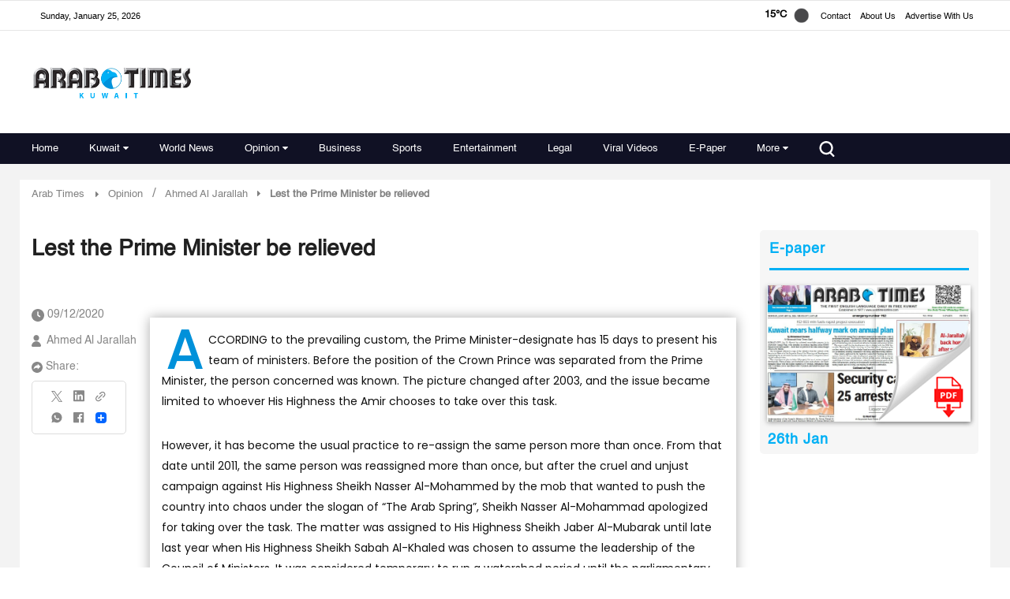

--- FILE ---
content_type: text/html; charset=UTF-8
request_url: https://www.arabtimesonline.com/news/lest-the-prime-minister-be-relieved/
body_size: 59914
content:
<!DOCTYPE html>
<html   itemscope itemtype="https://schema.org/NewsArticle"   lang="en" xml:lang="en" dir="ltr">
<head>
    
<title>Lest the Prime Minister be relieved | arabtimes
    </title>

<link rel="icon" type="image/png" href="/theme_arabtimes/images/favicon.png"/>

            <meta charset="utf-8"/>
<meta http-equiv="X-UA-Compatible" content="IE=edge,chrome=1"/>
<meta http-equiv="Content-Type" content="text/html; charset=utf-8" />
<meta name="viewport" content="width=device-width, initial-scale=1.0, user-scalable=no" />
<meta name="apple-mobile-web-app-capable" content="yes">
 
    <meta name="ROBOTS" content="index,follow"/>
<meta name="language" content="en"/> 
<meta name="copyright" content="arabtimes"/>
<meta name="format-detection" content="telephone=no"/>


                	<meta http-equiv="refresh" content="300" >
                    			<meta name="description" content=" ACCORDING to the prevailing custom, the Prime Minister-designate has 15 days to present his team of ministers. Bef..." />
<meta name="keywords" content="Lest,the,Prime,Minister,be,relieved" />
<meta name="Idkeywords" content="0" />
<meta name="pageType" content="newsArticle" />
<meta name="url" content="https://www.arabtimesonline.com/news/lest-the-prime-minister-be-relieved/" />
<meta name="datePublished" content="2020-12-09T06:16:43+03:00" />
<meta name="dateModified" content="1970-01-01T03:00:00+03:00" />
<meta name="author" content="Ahmed Al Jarallah" />
<meta name="inLanguage" content="en" />
<meta property="fb:app_id" content="" />
<meta property="og:url" content="https://www.arabtimesonline.com/news/lest-the-prime-minister-be-relieved/" />
<meta property="og:title" content="Lest the Prime Minister be relieved" />
<meta property="og:description" content=" ACCORDING to the prevailing custom, the Prime Minister-designate has 15 days to present his team of ministers. Before the position of the Crown Prince was sepa..." />
<meta property="og:type" content="article" />
<meta property="og:locale" content="en"/>
<meta property="og:site_name" content="arabtimes" />
<meta property="article:published_time" content="2020-12-09 06:16:43" />
<meta property="article:author" content="Ahmed Al Jarallah" />
<meta property="article:section" content="Opinion" />
<meta name="twitter:card" content="summary_large_image" />
<meta name="twitter:title" content="Lest the Prime Minister be relieved" />
<meta name="twitter:description" content=" ACCORDING to the prevailing custom, the Prime Minister-designate has 15 days to present his team of ministers. Before the position of the Crown Prince was sepa..." />
<meta property="og:image" content="https://www.arabtimesonline.com/uploads/imported_images/2018/09/ahmad-jarallah.jpg" />
<meta name="twitter:image" content="https://www.arabtimesonline.com/uploads/imported_images/2018/09/ahmad-jarallah.jpg" />
<meta name="thumbnailUrl" content="https://www.arabtimesonline.com/uploads/imported_images/2018/09/ahmad-jarallah.jpg" />
<meta property="og:image:width" content="800" />
<meta property="og:image:height" content="600" />
<meta itemprop="identifier" content="42697" />
<meta itemprop="headline" content="Lest the Prime Minister be relieved" />
<meta itemprop="articleSection" content="Opinion" />
<meta itemprop="datePublished" content="2020-12-09T06:16:43+03:00" />
<meta itemprop="dateModified" content="1970-01-01T03:00:00+03:00" />
<meta itemprop="url" content="https://www.arabtimesonline.com/news/lest-the-prime-minister-be-relieved/" />
<meta itemprop="inLanguage" content="en" />
<meta itemprop="author" content="Ahmed Al Jarallah" />
<meta itemprop="image" content="https://www.arabtimesonline.com/uploads/imported_images/2018/09/ahmad-jarallah.jpg" />






<link href="https://www.arabtimesonline.com/news/lest-the-prime-minister-be-relieved/" rel="canonical" >

<script type="application/ld+json">
{
  "@context": "http://schema.org",
  "@type": "NewsArticle",
  "dateCreated": "2020-12-09T06:16:43+03:00",
  "datePublished": "2020-12-09T06:16:43+03:00",
  "dateModified": "1970-01-01T03:00:00+03:00",
  "url": "https://www.arabtimesonline.com/news/lest-the-prime-minister-be-relieved/",
  "headline": "Lest the Prime Minister be relieved",
  "description": " ACCORDING to the prevailing custom, the Prime Minister-designate has 15 days to present his team of ministers. Before the position of the Crown Prince was sepa...",
  "keywords": "Lest,the,Prime,Minister,be,relieved",
  "inLanguage": "en",
  "mainEntityOfPage": {
    "@type": "WebPage",
    "@id": "https://www.arabtimesonline.com/news/lest-the-prime-minister-be-relieved/"
  },
  "thumbnailUrl": "https://www.arabtimesonline.com/uploads/imported_images/2018/09/ahmad-jarallah.jpg",
  "image": {
    "@type": "ImageObject",
    "url": "https://www.arabtimesonline.com/uploads/imported_images/2018/09/ahmad-jarallah.jpg"
  },
  "author": {
    "@type": "Person",
    "name": "Ahmed Al Jarallah"
  },
  "publisher": {
    "@type": "Organization",
    "name": "arabtimes",
    "url": "arabtimes",
    "sameAs": [
      "https://www.facebook.com/arabtimeskuwait",
      "https://www.whatsapp.com/channel/0029Va8KWHmE50UloJgo9U0u",
      "https://www.instagram.com/arabtimeskuwait/",
      "https://x.com/arabtimeskuwait?mx=2"
    ],
    "logo": {
      "@type": "ImageObject",
      "url": "https://www.arabtimesonline.com/theme_arabtimes/images/logo.png",
      "width": 400,
      "height": 85
    }
  },
  "copyrightHolder": {
    "@type": "Organization",
    "name": "arabtimes",
    "url": "https://www.arabtimesonline.com"
  }
}
</script>

                
<!--cms extra script -->
 
 



<!-- Google tag (gtag.js) -->
<script defer src="https://www.googletagmanager.com/gtag/js?id=G-8H72XECDEM"></script>
<script>
    window.dataLayer = window.dataLayer || [];
    function gtag(){dataLayer.push(arguments);}
    gtag('js', new Date());
    setTimeout(function() {
      gtag('event', '15_sec_read', {'Read':'15 sec'});
    }, 15000);
    setTimeout(function() {
      gtag('event', '30_sec_read', {'Read':'30 sec'});
    }, 30000);
    gtag('config', 'G-8H72XECDEM')
</script>



    <script async src="https://securepubads.g.doubleclick.net/tag/js/gpt.js" crossorigin="anonymous"></script>
    <script>
        window.googletag = window.googletag || {cmd: []};
        googletag.cmd.push(function() {
            googletag.defineSlot('/21718123535/desktop_banner', [728, 90], 'div-gpt-ad-1765553340019-0').addService(googletag.pubads());
            googletag.pubads().enableSingleRequest();
            googletag.pubads().collapseEmptyDivs();
            googletag.enableServices();
        });
    </script>



<script>
!function(e,t){"use strict";"object"==typeof module&&"object"==typeof module.exports?module.exports=e.document?t(e,!0):function(e){if(!e.document)throw new Error("jQuery requires a window with a document");return t(e)}:t(e)}("undefined"!=typeof window?window:this,function(C,e){"use strict";var t=[],r=Object.getPrototypeOf,s=t.slice,g=t.flat?function(e){return t.flat.call(e)}:function(e){return t.concat.apply([],e)},u=t.push,i=t.indexOf,n={},o=n.toString,v=n.hasOwnProperty,a=v.toString,l=a.call(Object),y={},m=function(e){return"function"==typeof e&&"number"!=typeof e.nodeType},x=function(e){return null!=e&&e===e.window},E=C.document,c={type:!0,src:!0,nonce:!0,noModule:!0};function b(e,t,n){var r,i,o=(n=n||E).createElement("script");if(o.text=e,t)for(r in c)(i=t[r]||t.getAttribute&&t.getAttribute(r))&&o.setAttribute(r,i);n.head.appendChild(o).parentNode.removeChild(o)}function w(e){return null==e?e+"":"object"==typeof e||"function"==typeof e?n[o.call(e)]||"object":typeof e}var f="3.5.1",S=function(e,t){return new S.fn.init(e,t)};function p(e){var t=!!e&&"length"in e&&e.length,n=w(e);return!m(e)&&!x(e)&&("array"===n||0===t||"number"==typeof t&&0<t&&t-1 in e)}S.fn=S.prototype={jquery:f,constructor:S,length:0,toArray:function(){return s.call(this)},get:function(e){return null==e?s.call(this):e<0?this[e+this.length]:this[e]},pushStack:function(e){var t=S.merge(this.constructor(),e);return t.prevObject=this,t},each:function(e){return S.each(this,e)},map:function(n){return this.pushStack(S.map(this,function(e,t){return n.call(e,t,e)}))},slice:function(){return this.pushStack(s.apply(this,arguments))},first:function(){return this.eq(0)},last:function(){return this.eq(-1)},even:function(){return this.pushStack(S.grep(this,function(e,t){return(t+1)%2}))},odd:function(){return this.pushStack(S.grep(this,function(e,t){return t%2}))},eq:function(e){var t=this.length,n=+e+(e<0?t:0);return this.pushStack(0<=n&&n<t?[this[n]]:[])},end:function(){return this.prevObject||this.constructor()},push:u,sort:t.sort,splice:t.splice},S.extend=S.fn.extend=function(){var e,t,n,r,i,o,a=arguments[0]||{},s=1,u=arguments.length,l=!1;for("boolean"==typeof a&&(l=a,a=arguments[s]||{},s++),"object"==typeof a||m(a)||(a={}),s===u&&(a=this,s--);s<u;s++)if(null!=(e=arguments[s]))for(t in e)r=e[t],"__proto__"!==t&&a!==r&&(l&&r&&(S.isPlainObject(r)||(i=Array.isArray(r)))?(n=a[t],o=i&&!Array.isArray(n)?[]:i||S.isPlainObject(n)?n:{},i=!1,a[t]=S.extend(l,o,r)):void 0!==r&&(a[t]=r));return a},S.extend({expando:"jQuery"+(f+Math.random()).replace(/\D/g,""),isReady:!0,error:function(e){throw new Error(e)},noop:function(){},isPlainObject:function(e){var t,n;return!(!e||"[object Object]"!==o.call(e))&&(!(t=r(e))||"function"==typeof(n=v.call(t,"constructor")&&t.constructor)&&a.call(n)===l)},isEmptyObject:function(e){var t;for(t in e)return!1;return!0},globalEval:function(e,t,n){b(e,{nonce:t&&t.nonce},n)},each:function(e,t){var n,r=0;if(p(e)){for(n=e.length;r<n;r++)if(!1===t.call(e[r],r,e[r]))break}else for(r in e)if(!1===t.call(e[r],r,e[r]))break;return e},makeArray:function(e,t){var n=t||[];return null!=e&&(p(Object(e))?S.merge(n,"string"==typeof e?[e]:e):u.call(n,e)),n},inArray:function(e,t,n){return null==t?-1:i.call(t,e,n)},merge:function(e,t){for(var n=+t.length,r=0,i=e.length;r<n;r++)e[i++]=t[r];return e.length=i,e},grep:function(e,t,n){for(var r=[],i=0,o=e.length,a=!n;i<o;i++)!t(e[i],i)!==a&&r.push(e[i]);return r},map:function(e,t,n){var r,i,o=0,a=[];if(p(e))for(r=e.length;o<r;o++)null!=(i=t(e[o],o,n))&&a.push(i);else for(o in e)null!=(i=t(e[o],o,n))&&a.push(i);return g(a)},guid:1,support:y}),"function"==typeof Symbol&&(S.fn[Symbol.iterator]=t[Symbol.iterator]),S.each("Boolean Number String Function Array Date RegExp Object Error Symbol".split(" "),function(e,t){n["[object "+t+"]"]=t.toLowerCase()});var d=function(n){var e,d,b,o,i,h,f,g,w,u,l,T,C,a,E,v,s,c,y,S="sizzle"+1*new Date,p=n.document,k=0,r=0,m=ue(),x=ue(),A=ue(),N=ue(),D=function(e,t){return e===t&&(l=!0),0},j={}.hasOwnProperty,t=[],q=t.pop,L=t.push,H=t.push,O=t.slice,P=function(e,t){for(var n=0,r=e.length;n<r;n++)if(e[n]===t)return n;return-1},R="checked|selected|async|autofocus|autoplay|controls|defer|disabled|hidden|ismap|loop|multiple|open|readonly|required|scoped",M="[\\x20\\t\\r\\n\\f]",I="(?:\\\\[\\da-fA-F]{1,6}"+M+"?|\\\\[^\\r\\n\\f]|[\\w-]|[^\0-\\x7f])+",W="\\["+M+"*("+I+")(?:"+M+"*([*^$|!~]?=)"+M+"*(?:'((?:\\\\.|[^\\\\'])*)'|\"((?:\\\\.|[^\\\\\"])*)\"|("+I+"))|)"+M+"*\\]",F=":("+I+")(?:\\((('((?:\\\\.|[^\\\\'])*)'|\"((?:\\\\.|[^\\\\\"])*)\")|((?:\\\\.|[^\\\\()[\\]]|"+W+")*)|.*)\\)|)",B=new RegExp(M+"+","g"),$=new RegExp("^"+M+"+|((?:^|[^\\\\])(?:\\\\.)*)"+M+"+$","g"),_=new RegExp("^"+M+"*,"+M+"*"),z=new RegExp("^"+M+"*([>+~]|"+M+")"+M+"*"),U=new RegExp(M+"|>"),X=new RegExp(F),V=new RegExp("^"+I+"$"),G={ID:new RegExp("^#("+I+")"),CLASS:new RegExp("^\\.("+I+")"),TAG:new RegExp("^("+I+"|[*])"),ATTR:new RegExp("^"+W),PSEUDO:new RegExp("^"+F),CHILD:new RegExp("^:(only|first|last|nth|nth-last)-(child|of-type)(?:\\("+M+"*(even|odd|(([+-]|)(\\d*)n|)"+M+"*(?:([+-]|)"+M+"*(\\d+)|))"+M+"*\\)|)","i"),bool:new RegExp("^(?:"+R+")$","i"),needsContext:new RegExp("^"+M+"*[>+~]|:(even|odd|eq|gt|lt|nth|first|last)(?:\\("+M+"*((?:-\\d)?\\d*)"+M+"*\\)|)(?=[^-]|$)","i")},Y=/HTML$/i,Q=/^(?:input|select|textarea|button)$/i,J=/^h\d$/i,K=/^[^{]+\{\s*\[native \w/,Z=/^(?:#([\w-]+)|(\w+)|\.([\w-]+))$/,ee=/[+~]/,te=new RegExp("\\\\[\\da-fA-F]{1,6}"+M+"?|\\\\([^\\r\\n\\f])","g"),ne=function(e,t){var n="0x"+e.slice(1)-65536;return t||(n<0?String.fromCharCode(n+65536):String.fromCharCode(n>>10|55296,1023&n|56320))},re=/([\0-\x1f\x7f]|^-?\d)|^-$|[^\0-\x1f\x7f-\uFFFF\w-]/g,ie=function(e,t){return t?"\0"===e?"�":e.slice(0,-1)+"\\"+e.charCodeAt(e.length-1).toString(16)+" ":"\\"+e},oe=function(){T()},ae=be(function(e){return!0===e.disabled&&"fieldset"===e.nodeName.toLowerCase()},{dir:"parentNode",next:"legend"});try{H.apply(t=O.call(p.childNodes),p.childNodes),t[p.childNodes.length].nodeType}catch(e){H={apply:t.length?function(e,t){L.apply(e,O.call(t))}:function(e,t){var n=e.length,r=0;while(e[n++]=t[r++]);e.length=n-1}}}function se(t,e,n,r){var i,o,a,s,u,l,c,f=e&&e.ownerDocument,p=e?e.nodeType:9;if(n=n||[],"string"!=typeof t||!t||1!==p&&9!==p&&11!==p)return n;if(!r&&(T(e),e=e||C,E)){if(11!==p&&(u=Z.exec(t)))if(i=u[1]){if(9===p){if(!(a=e.getElementById(i)))return n;if(a.id===i)return n.push(a),n}else if(f&&(a=f.getElementById(i))&&y(e,a)&&a.id===i)return n.push(a),n}else{if(u[2])return H.apply(n,e.getElementsByTagName(t)),n;if((i=u[3])&&d.getElementsByClassName&&e.getElementsByClassName)return H.apply(n,e.getElementsByClassName(i)),n}if(d.qsa&&!N[t+" "]&&(!v||!v.test(t))&&(1!==p||"object"!==e.nodeName.toLowerCase())){if(c=t,f=e,1===p&&(U.test(t)||z.test(t))){(f=ee.test(t)&&ye(e.parentNode)||e)===e&&d.scope||((s=e.getAttribute("id"))?s=s.replace(re,ie):e.setAttribute("id",s=S)),o=(l=h(t)).length;while(o--)l[o]=(s?"#"+s:":scope")+" "+xe(l[o]);c=l.join(",")}try{return H.apply(n,f.querySelectorAll(c)),n}catch(e){N(t,!0)}finally{s===S&&e.removeAttribute("id")}}}return g(t.replace($,"$1"),e,n,r)}function ue(){var r=[];return function e(t,n){return r.push(t+" ")>b.cacheLength&&delete e[r.shift()],e[t+" "]=n}}function le(e){return e[S]=!0,e}function ce(e){var t=C.createElement("fieldset");try{return!!e(t)}catch(e){return!1}finally{t.parentNode&&t.parentNode.removeChild(t),t=null}}function fe(e,t){var n=e.split("|"),r=n.length;while(r--)b.attrHandle[n[r]]=t}function pe(e,t){var n=t&&e,r=n&&1===e.nodeType&&1===t.nodeType&&e.sourceIndex-t.sourceIndex;if(r)return r;if(n)while(n=n.nextSibling)if(n===t)return-1;return e?1:-1}function de(t){return function(e){return"input"===e.nodeName.toLowerCase()&&e.type===t}}function he(n){return function(e){var t=e.nodeName.toLowerCase();return("input"===t||"button"===t)&&e.type===n}}function ge(t){return function(e){return"form"in e?e.parentNode&&!1===e.disabled?"label"in e?"label"in e.parentNode?e.parentNode.disabled===t:e.disabled===t:e.isDisabled===t||e.isDisabled!==!t&&ae(e)===t:e.disabled===t:"label"in e&&e.disabled===t}}function ve(a){return le(function(o){return o=+o,le(function(e,t){var n,r=a([],e.length,o),i=r.length;while(i--)e[n=r[i]]&&(e[n]=!(t[n]=e[n]))})})}function ye(e){return e&&"undefined"!=typeof e.getElementsByTagName&&e}for(e in d=se.support={},i=se.isXML=function(e){var t=e.namespaceURI,n=(e.ownerDocument||e).documentElement;return!Y.test(t||n&&n.nodeName||"HTML")},T=se.setDocument=function(e){var t,n,r=e?e.ownerDocument||e:p;return r!=C&&9===r.nodeType&&r.documentElement&&(a=(C=r).documentElement,E=!i(C),p!=C&&(n=C.defaultView)&&n.top!==n&&(n.addEventListener?n.addEventListener("unload",oe,!1):n.attachEvent&&n.attachEvent("onunload",oe)),d.scope=ce(function(e){return a.appendChild(e).appendChild(C.createElement("div")),"undefined"!=typeof e.querySelectorAll&&!e.querySelectorAll(":scope fieldset div").length}),d.attributes=ce(function(e){return e.className="i",!e.getAttribute("className")}),d.getElementsByTagName=ce(function(e){return e.appendChild(C.createComment("")),!e.getElementsByTagName("*").length}),d.getElementsByClassName=K.test(C.getElementsByClassName),d.getById=ce(function(e){return a.appendChild(e).id=S,!C.getElementsByName||!C.getElementsByName(S).length}),d.getById?(b.filter.ID=function(e){var t=e.replace(te,ne);return function(e){return e.getAttribute("id")===t}},b.find.ID=function(e,t){if("undefined"!=typeof t.getElementById&&E){var n=t.getElementById(e);return n?[n]:[]}}):(b.filter.ID=function(e){var n=e.replace(te,ne);return function(e){var t="undefined"!=typeof e.getAttributeNode&&e.getAttributeNode("id");return t&&t.value===n}},b.find.ID=function(e,t){if("undefined"!=typeof t.getElementById&&E){var n,r,i,o=t.getElementById(e);if(o){if((n=o.getAttributeNode("id"))&&n.value===e)return[o];i=t.getElementsByName(e),r=0;while(o=i[r++])if((n=o.getAttributeNode("id"))&&n.value===e)return[o]}return[]}}),b.find.TAG=d.getElementsByTagName?function(e,t){return"undefined"!=typeof t.getElementsByTagName?t.getElementsByTagName(e):d.qsa?t.querySelectorAll(e):void 0}:function(e,t){var n,r=[],i=0,o=t.getElementsByTagName(e);if("*"===e){while(n=o[i++])1===n.nodeType&&r.push(n);return r}return o},b.find.CLASS=d.getElementsByClassName&&function(e,t){if("undefined"!=typeof t.getElementsByClassName&&E)return t.getElementsByClassName(e)},s=[],v=[],(d.qsa=K.test(C.querySelectorAll))&&(ce(function(e){var t;a.appendChild(e).innerHTML="<a id='"+S+"'></a><select id='"+S+"-\r\\' msallowcapture=''><option selected=''></option></select>",e.querySelectorAll("[msallowcapture^='']").length&&v.push("[*^$]="+M+"*(?:''|\"\")"),e.querySelectorAll("[selected]").length||v.push("\\["+M+"*(?:value|"+R+")"),e.querySelectorAll("[id~="+S+"-]").length||v.push("~="),(t=C.createElement("input")).setAttribute("name",""),e.appendChild(t),e.querySelectorAll("[name='']").length||v.push("\\["+M+"*name"+M+"*="+M+"*(?:''|\"\")"),e.querySelectorAll(":checked").length||v.push(":checked"),e.querySelectorAll("a#"+S+"+*").length||v.push(".#.+[+~]"),e.querySelectorAll("\\\f"),v.push("[\\r\\n\\f]")}),ce(function(e){e.innerHTML="<a href='' disabled='disabled'></a><select disabled='disabled'><option/></select>";var t=C.createElement("input");t.setAttribute("type","hidden"),e.appendChild(t).setAttribute("name","D"),e.querySelectorAll("[name=d]").length&&v.push("name"+M+"*[*^$|!~]?="),2!==e.querySelectorAll(":enabled").length&&v.push(":enabled",":disabled"),a.appendChild(e).disabled=!0,2!==e.querySelectorAll(":disabled").length&&v.push(":enabled",":disabled"),e.querySelectorAll("*,:x"),v.push(",.*:")})),(d.matchesSelector=K.test(c=a.matches||a.webkitMatchesSelector||a.mozMatchesSelector||a.oMatchesSelector||a.msMatchesSelector))&&ce(function(e){d.disconnectedMatch=c.call(e,"*"),c.call(e,"[s!='']:x"),s.push("!=",F)}),v=v.length&&new RegExp(v.join("|")),s=s.length&&new RegExp(s.join("|")),t=K.test(a.compareDocumentPosition),y=t||K.test(a.contains)?function(e,t){var n=9===e.nodeType?e.documentElement:e,r=t&&t.parentNode;return e===r||!(!r||1!==r.nodeType||!(n.contains?n.contains(r):e.compareDocumentPosition&&16&e.compareDocumentPosition(r)))}:function(e,t){if(t)while(t=t.parentNode)if(t===e)return!0;return!1},D=t?function(e,t){if(e===t)return l=!0,0;var n=!e.compareDocumentPosition-!t.compareDocumentPosition;return n||(1&(n=(e.ownerDocument||e)==(t.ownerDocument||t)?e.compareDocumentPosition(t):1)||!d.sortDetached&&t.compareDocumentPosition(e)===n?e==C||e.ownerDocument==p&&y(p,e)?-1:t==C||t.ownerDocument==p&&y(p,t)?1:u?P(u,e)-P(u,t):0:4&n?-1:1)}:function(e,t){if(e===t)return l=!0,0;var n,r=0,i=e.parentNode,o=t.parentNode,a=[e],s=[t];if(!i||!o)return e==C?-1:t==C?1:i?-1:o?1:u?P(u,e)-P(u,t):0;if(i===o)return pe(e,t);n=e;while(n=n.parentNode)a.unshift(n);n=t;while(n=n.parentNode)s.unshift(n);while(a[r]===s[r])r++;return r?pe(a[r],s[r]):a[r]==p?-1:s[r]==p?1:0}),C},se.matches=function(e,t){return se(e,null,null,t)},se.matchesSelector=function(e,t){if(T(e),d.matchesSelector&&E&&!N[t+" "]&&(!s||!s.test(t))&&(!v||!v.test(t)))try{var n=c.call(e,t);if(n||d.disconnectedMatch||e.document&&11!==e.document.nodeType)return n}catch(e){N(t,!0)}return 0<se(t,C,null,[e]).length},se.contains=function(e,t){return(e.ownerDocument||e)!=C&&T(e),y(e,t)},se.attr=function(e,t){(e.ownerDocument||e)!=C&&T(e);var n=b.attrHandle[t.toLowerCase()],r=n&&j.call(b.attrHandle,t.toLowerCase())?n(e,t,!E):void 0;return void 0!==r?r:d.attributes||!E?e.getAttribute(t):(r=e.getAttributeNode(t))&&r.specified?r.value:null},se.escape=function(e){return(e+"").replace(re,ie)},se.error=function(e){throw new Error("Syntax error, unrecognized expression: "+e)},se.uniqueSort=function(e){var t,n=[],r=0,i=0;if(l=!d.detectDuplicates,u=!d.sortStable&&e.slice(0),e.sort(D),l){while(t=e[i++])t===e[i]&&(r=n.push(i));while(r--)e.splice(n[r],1)}return u=null,e},o=se.getText=function(e){var t,n="",r=0,i=e.nodeType;if(i){if(1===i||9===i||11===i){if("string"==typeof e.textContent)return e.textContent;for(e=e.firstChild;e;e=e.nextSibling)n+=o(e)}else if(3===i||4===i)return e.nodeValue}else while(t=e[r++])n+=o(t);return n},(b=se.selectors={cacheLength:50,createPseudo:le,match:G,attrHandle:{},find:{},relative:{">":{dir:"parentNode",first:!0}," ":{dir:"parentNode"},"+":{dir:"previousSibling",first:!0},"~":{dir:"previousSibling"}},preFilter:{ATTR:function(e){return e[1]=e[1].replace(te,ne),e[3]=(e[3]||e[4]||e[5]||"").replace(te,ne),"~="===e[2]&&(e[3]=" "+e[3]+" "),e.slice(0,4)},CHILD:function(e){return e[1]=e[1].toLowerCase(),"nth"===e[1].slice(0,3)?(e[3]||se.error(e[0]),e[4]=+(e[4]?e[5]+(e[6]||1):2*("even"===e[3]||"odd"===e[3])),e[5]=+(e[7]+e[8]||"odd"===e[3])):e[3]&&se.error(e[0]),e},PSEUDO:function(e){var t,n=!e[6]&&e[2];return G.CHILD.test(e[0])?null:(e[3]?e[2]=e[4]||e[5]||"":n&&X.test(n)&&(t=h(n,!0))&&(t=n.indexOf(")",n.length-t)-n.length)&&(e[0]=e[0].slice(0,t),e[2]=n.slice(0,t)),e.slice(0,3))}},filter:{TAG:function(e){var t=e.replace(te,ne).toLowerCase();return"*"===e?function(){return!0}:function(e){return e.nodeName&&e.nodeName.toLowerCase()===t}},CLASS:function(e){var t=m[e+" "];return t||(t=new RegExp("(^|"+M+")"+e+"("+M+"|$)"))&&m(e,function(e){return t.test("string"==typeof e.className&&e.className||"undefined"!=typeof e.getAttribute&&e.getAttribute("class")||"")})},ATTR:function(n,r,i){return function(e){var t=se.attr(e,n);return null==t?"!="===r:!r||(t+="","="===r?t===i:"!="===r?t!==i:"^="===r?i&&0===t.indexOf(i):"*="===r?i&&-1<t.indexOf(i):"$="===r?i&&t.slice(-i.length)===i:"~="===r?-1<(" "+t.replace(B," ")+" ").indexOf(i):"|="===r&&(t===i||t.slice(0,i.length+1)===i+"-"))}},CHILD:function(h,e,t,g,v){var y="nth"!==h.slice(0,3),m="last"!==h.slice(-4),x="of-type"===e;return 1===g&&0===v?function(e){return!!e.parentNode}:function(e,t,n){var r,i,o,a,s,u,l=y!==m?"nextSibling":"previousSibling",c=e.parentNode,f=x&&e.nodeName.toLowerCase(),p=!n&&!x,d=!1;if(c){if(y){while(l){a=e;while(a=a[l])if(x?a.nodeName.toLowerCase()===f:1===a.nodeType)return!1;u=l="only"===h&&!u&&"nextSibling"}return!0}if(u=[m?c.firstChild:c.lastChild],m&&p){d=(s=(r=(i=(o=(a=c)[S]||(a[S]={}))[a.uniqueID]||(o[a.uniqueID]={}))[h]||[])[0]===k&&r[1])&&r[2],a=s&&c.childNodes[s];while(a=++s&&a&&a[l]||(d=s=0)||u.pop())if(1===a.nodeType&&++d&&a===e){i[h]=[k,s,d];break}}else if(p&&(d=s=(r=(i=(o=(a=e)[S]||(a[S]={}))[a.uniqueID]||(o[a.uniqueID]={}))[h]||[])[0]===k&&r[1]),!1===d)while(a=++s&&a&&a[l]||(d=s=0)||u.pop())if((x?a.nodeName.toLowerCase()===f:1===a.nodeType)&&++d&&(p&&((i=(o=a[S]||(a[S]={}))[a.uniqueID]||(o[a.uniqueID]={}))[h]=[k,d]),a===e))break;return(d-=v)===g||d%g==0&&0<=d/g}}},PSEUDO:function(e,o){var t,a=b.pseudos[e]||b.setFilters[e.toLowerCase()]||se.error("unsupported pseudo: "+e);return a[S]?a(o):1<a.length?(t=[e,e,"",o],b.setFilters.hasOwnProperty(e.toLowerCase())?le(function(e,t){var n,r=a(e,o),i=r.length;while(i--)e[n=P(e,r[i])]=!(t[n]=r[i])}):function(e){return a(e,0,t)}):a}},pseudos:{not:le(function(e){var r=[],i=[],s=f(e.replace($,"$1"));return s[S]?le(function(e,t,n,r){var i,o=s(e,null,r,[]),a=e.length;while(a--)(i=o[a])&&(e[a]=!(t[a]=i))}):function(e,t,n){return r[0]=e,s(r,null,n,i),r[0]=null,!i.pop()}}),has:le(function(t){return function(e){return 0<se(t,e).length}}),contains:le(function(t){return t=t.replace(te,ne),function(e){return-1<(e.textContent||o(e)).indexOf(t)}}),lang:le(function(n){return V.test(n||"")||se.error("unsupported lang: "+n),n=n.replace(te,ne).toLowerCase(),function(e){var t;do{if(t=E?e.lang:e.getAttribute("xml:lang")||e.getAttribute("lang"))return(t=t.toLowerCase())===n||0===t.indexOf(n+"-")}while((e=e.parentNode)&&1===e.nodeType);return!1}}),target:function(e){var t=n.location&&n.location.hash;return t&&t.slice(1)===e.id},root:function(e){return e===a},focus:function(e){return e===C.activeElement&&(!C.hasFocus||C.hasFocus())&&!!(e.type||e.href||~e.tabIndex)},enabled:ge(!1),disabled:ge(!0),checked:function(e){var t=e.nodeName.toLowerCase();return"input"===t&&!!e.checked||"option"===t&&!!e.selected},selected:function(e){return e.parentNode&&e.parentNode.selectedIndex,!0===e.selected},empty:function(e){for(e=e.firstChild;e;e=e.nextSibling)if(e.nodeType<6)return!1;return!0},parent:function(e){return!b.pseudos.empty(e)},header:function(e){return J.test(e.nodeName)},input:function(e){return Q.test(e.nodeName)},button:function(e){var t=e.nodeName.toLowerCase();return"input"===t&&"button"===e.type||"button"===t},text:function(e){var t;return"input"===e.nodeName.toLowerCase()&&"text"===e.type&&(null==(t=e.getAttribute("type"))||"text"===t.toLowerCase())},first:ve(function(){return[0]}),last:ve(function(e,t){return[t-1]}),eq:ve(function(e,t,n){return[n<0?n+t:n]}),even:ve(function(e,t){for(var n=0;n<t;n+=2)e.push(n);return e}),odd:ve(function(e,t){for(var n=1;n<t;n+=2)e.push(n);return e}),lt:ve(function(e,t,n){for(var r=n<0?n+t:t<n?t:n;0<=--r;)e.push(r);return e}),gt:ve(function(e,t,n){for(var r=n<0?n+t:n;++r<t;)e.push(r);return e})}}).pseudos.nth=b.pseudos.eq,{radio:!0,checkbox:!0,file:!0,password:!0,image:!0})b.pseudos[e]=de(e);for(e in{submit:!0,reset:!0})b.pseudos[e]=he(e);function me(){}function xe(e){for(var t=0,n=e.length,r="";t<n;t++)r+=e[t].value;return r}function be(s,e,t){var u=e.dir,l=e.next,c=l||u,f=t&&"parentNode"===c,p=r++;return e.first?function(e,t,n){while(e=e[u])if(1===e.nodeType||f)return s(e,t,n);return!1}:function(e,t,n){var r,i,o,a=[k,p];if(n){while(e=e[u])if((1===e.nodeType||f)&&s(e,t,n))return!0}else while(e=e[u])if(1===e.nodeType||f)if(i=(o=e[S]||(e[S]={}))[e.uniqueID]||(o[e.uniqueID]={}),l&&l===e.nodeName.toLowerCase())e=e[u]||e;else{if((r=i[c])&&r[0]===k&&r[1]===p)return a[2]=r[2];if((i[c]=a)[2]=s(e,t,n))return!0}return!1}}function we(i){return 1<i.length?function(e,t,n){var r=i.length;while(r--)if(!i[r](e,t,n))return!1;return!0}:i[0]}function Te(e,t,n,r,i){for(var o,a=[],s=0,u=e.length,l=null!=t;s<u;s++)(o=e[s])&&(n&&!n(o,r,i)||(a.push(o),l&&t.push(s)));return a}function Ce(d,h,g,v,y,e){return v&&!v[S]&&(v=Ce(v)),y&&!y[S]&&(y=Ce(y,e)),le(function(e,t,n,r){var i,o,a,s=[],u=[],l=t.length,c=e||function(e,t,n){for(var r=0,i=t.length;r<i;r++)se(e,t[r],n);return n}(h||"*",n.nodeType?[n]:n,[]),f=!d||!e&&h?c:Te(c,s,d,n,r),p=g?y||(e?d:l||v)?[]:t:f;if(g&&g(f,p,n,r),v){i=Te(p,u),v(i,[],n,r),o=i.length;while(o--)(a=i[o])&&(p[u[o]]=!(f[u[o]]=a))}if(e){if(y||d){if(y){i=[],o=p.length;while(o--)(a=p[o])&&i.push(f[o]=a);y(null,p=[],i,r)}o=p.length;while(o--)(a=p[o])&&-1<(i=y?P(e,a):s[o])&&(e[i]=!(t[i]=a))}}else p=Te(p===t?p.splice(l,p.length):p),y?y(null,t,p,r):H.apply(t,p)})}function Ee(e){for(var i,t,n,r=e.length,o=b.relative[e[0].type],a=o||b.relative[" "],s=o?1:0,u=be(function(e){return e===i},a,!0),l=be(function(e){return-1<P(i,e)},a,!0),c=[function(e,t,n){var r=!o&&(n||t!==w)||((i=t).nodeType?u(e,t,n):l(e,t,n));return i=null,r}];s<r;s++)if(t=b.relative[e[s].type])c=[be(we(c),t)];else{if((t=b.filter[e[s].type].apply(null,e[s].matches))[S]){for(n=++s;n<r;n++)if(b.relative[e[n].type])break;return Ce(1<s&&we(c),1<s&&xe(e.slice(0,s-1).concat({value:" "===e[s-2].type?"*":""})).replace($,"$1"),t,s<n&&Ee(e.slice(s,n)),n<r&&Ee(e=e.slice(n)),n<r&&xe(e))}c.push(t)}return we(c)}return me.prototype=b.filters=b.pseudos,b.setFilters=new me,h=se.tokenize=function(e,t){var n,r,i,o,a,s,u,l=x[e+" "];if(l)return t?0:l.slice(0);a=e,s=[],u=b.preFilter;while(a){for(o in n&&!(r=_.exec(a))||(r&&(a=a.slice(r[0].length)||a),s.push(i=[])),n=!1,(r=z.exec(a))&&(n=r.shift(),i.push({value:n,type:r[0].replace($," ")}),a=a.slice(n.length)),b.filter)!(r=G[o].exec(a))||u[o]&&!(r=u[o](r))||(n=r.shift(),i.push({value:n,type:o,matches:r}),a=a.slice(n.length));if(!n)break}return t?a.length:a?se.error(e):x(e,s).slice(0)},f=se.compile=function(e,t){var n,v,y,m,x,r,i=[],o=[],a=A[e+" "];if(!a){t||(t=h(e)),n=t.length;while(n--)(a=Ee(t[n]))[S]?i.push(a):o.push(a);(a=A(e,(v=o,m=0<(y=i).length,x=0<v.length,r=function(e,t,n,r,i){var o,a,s,u=0,l="0",c=e&&[],f=[],p=w,d=e||x&&b.find.TAG("*",i),h=k+=null==p?1:Math.random()||.1,g=d.length;for(i&&(w=t==C||t||i);l!==g&&null!=(o=d[l]);l++){if(x&&o){a=0,t||o.ownerDocument==C||(T(o),n=!E);while(s=v[a++])if(s(o,t||C,n)){r.push(o);break}i&&(k=h)}m&&((o=!s&&o)&&u--,e&&c.push(o))}if(u+=l,m&&l!==u){a=0;while(s=y[a++])s(c,f,t,n);if(e){if(0<u)while(l--)c[l]||f[l]||(f[l]=q.call(r));f=Te(f)}H.apply(r,f),i&&!e&&0<f.length&&1<u+y.length&&se.uniqueSort(r)}return i&&(k=h,w=p),c},m?le(r):r))).selector=e}return a},g=se.select=function(e,t,n,r){var i,o,a,s,u,l="function"==typeof e&&e,c=!r&&h(e=l.selector||e);if(n=n||[],1===c.length){if(2<(o=c[0]=c[0].slice(0)).length&&"ID"===(a=o[0]).type&&9===t.nodeType&&E&&b.relative[o[1].type]){if(!(t=(b.find.ID(a.matches[0].replace(te,ne),t)||[])[0]))return n;l&&(t=t.parentNode),e=e.slice(o.shift().value.length)}i=G.needsContext.test(e)?0:o.length;while(i--){if(a=o[i],b.relative[s=a.type])break;if((u=b.find[s])&&(r=u(a.matches[0].replace(te,ne),ee.test(o[0].type)&&ye(t.parentNode)||t))){if(o.splice(i,1),!(e=r.length&&xe(o)))return H.apply(n,r),n;break}}}return(l||f(e,c))(r,t,!E,n,!t||ee.test(e)&&ye(t.parentNode)||t),n},d.sortStable=S.split("").sort(D).join("")===S,d.detectDuplicates=!!l,T(),d.sortDetached=ce(function(e){return 1&e.compareDocumentPosition(C.createElement("fieldset"))}),ce(function(e){return e.innerHTML="<a href='#'></a>","#"===e.firstChild.getAttribute("href")})||fe("type|href|height|width",function(e,t,n){if(!n)return e.getAttribute(t,"type"===t.toLowerCase()?1:2)}),d.attributes&&ce(function(e){return e.innerHTML="<input/>",e.firstChild.setAttribute("value",""),""===e.firstChild.getAttribute("value")})||fe("value",function(e,t,n){if(!n&&"input"===e.nodeName.toLowerCase())return e.defaultValue}),ce(function(e){return null==e.getAttribute("disabled")})||fe(R,function(e,t,n){var r;if(!n)return!0===e[t]?t.toLowerCase():(r=e.getAttributeNode(t))&&r.specified?r.value:null}),se}(C);S.find=d,S.expr=d.selectors,S.expr[":"]=S.expr.pseudos,S.uniqueSort=S.unique=d.uniqueSort,S.text=d.getText,S.isXMLDoc=d.isXML,S.contains=d.contains,S.escapeSelector=d.escape;var h=function(e,t,n){var r=[],i=void 0!==n;while((e=e[t])&&9!==e.nodeType)if(1===e.nodeType){if(i&&S(e).is(n))break;r.push(e)}return r},T=function(e,t){for(var n=[];e;e=e.nextSibling)1===e.nodeType&&e!==t&&n.push(e);return n},k=S.expr.match.needsContext;function A(e,t){return e.nodeName&&e.nodeName.toLowerCase()===t.toLowerCase()}var N=/^<([a-z][^\/\0>:\x20\t\r\n\f]*)[\x20\t\r\n\f]*\/?>(?:<\/\1>|)$/i;function D(e,n,r){return m(n)?S.grep(e,function(e,t){return!!n.call(e,t,e)!==r}):n.nodeType?S.grep(e,function(e){return e===n!==r}):"string"!=typeof n?S.grep(e,function(e){return-1<i.call(n,e)!==r}):S.filter(n,e,r)}S.filter=function(e,t,n){var r=t[0];return n&&(e=":not("+e+")"),1===t.length&&1===r.nodeType?S.find.matchesSelector(r,e)?[r]:[]:S.find.matches(e,S.grep(t,function(e){return 1===e.nodeType}))},S.fn.extend({find:function(e){var t,n,r=this.length,i=this;if("string"!=typeof e)return this.pushStack(S(e).filter(function(){for(t=0;t<r;t++)if(S.contains(i[t],this))return!0}));for(n=this.pushStack([]),t=0;t<r;t++)S.find(e,i[t],n);return 1<r?S.uniqueSort(n):n},filter:function(e){return this.pushStack(D(this,e||[],!1))},not:function(e){return this.pushStack(D(this,e||[],!0))},is:function(e){return!!D(this,"string"==typeof e&&k.test(e)?S(e):e||[],!1).length}});var j,q=/^(?:\s*(<[\w\W]+>)[^>]*|#([\w-]+))$/;(S.fn.init=function(e,t,n){var r,i;if(!e)return this;if(n=n||j,"string"==typeof e){if(!(r="<"===e[0]&&">"===e[e.length-1]&&3<=e.length?[null,e,null]:q.exec(e))||!r[1]&&t)return!t||t.jquery?(t||n).find(e):this.constructor(t).find(e);if(r[1]){if(t=t instanceof S?t[0]:t,S.merge(this,S.parseHTML(r[1],t&&t.nodeType?t.ownerDocument||t:E,!0)),N.test(r[1])&&S.isPlainObject(t))for(r in t)m(this[r])?this[r](t[r]):this.attr(r,t[r]);return this}return(i=E.getElementById(r[2]))&&(this[0]=i,this.length=1),this}return e.nodeType?(this[0]=e,this.length=1,this):m(e)?void 0!==n.ready?n.ready(e):e(S):S.makeArray(e,this)}).prototype=S.fn,j=S(E);var L=/^(?:parents|prev(?:Until|All))/,H={children:!0,contents:!0,next:!0,prev:!0};function O(e,t){while((e=e[t])&&1!==e.nodeType);return e}S.fn.extend({has:function(e){var t=S(e,this),n=t.length;return this.filter(function(){for(var e=0;e<n;e++)if(S.contains(this,t[e]))return!0})},closest:function(e,t){var n,r=0,i=this.length,o=[],a="string"!=typeof e&&S(e);if(!k.test(e))for(;r<i;r++)for(n=this[r];n&&n!==t;n=n.parentNode)if(n.nodeType<11&&(a?-1<a.index(n):1===n.nodeType&&S.find.matchesSelector(n,e))){o.push(n);break}return this.pushStack(1<o.length?S.uniqueSort(o):o)},index:function(e){return e?"string"==typeof e?i.call(S(e),this[0]):i.call(this,e.jquery?e[0]:e):this[0]&&this[0].parentNode?this.first().prevAll().length:-1},add:function(e,t){return this.pushStack(S.uniqueSort(S.merge(this.get(),S(e,t))))},addBack:function(e){return this.add(null==e?this.prevObject:this.prevObject.filter(e))}}),S.each({parent:function(e){var t=e.parentNode;return t&&11!==t.nodeType?t:null},parents:function(e){return h(e,"parentNode")},parentsUntil:function(e,t,n){return h(e,"parentNode",n)},next:function(e){return O(e,"nextSibling")},prev:function(e){return O(e,"previousSibling")},nextAll:function(e){return h(e,"nextSibling")},prevAll:function(e){return h(e,"previousSibling")},nextUntil:function(e,t,n){return h(e,"nextSibling",n)},prevUntil:function(e,t,n){return h(e,"previousSibling",n)},siblings:function(e){return T((e.parentNode||{}).firstChild,e)},children:function(e){return T(e.firstChild)},contents:function(e){return null!=e.contentDocument&&r(e.contentDocument)?e.contentDocument:(A(e,"template")&&(e=e.content||e),S.merge([],e.childNodes))}},function(r,i){S.fn[r]=function(e,t){var n=S.map(this,i,e);return"Until"!==r.slice(-5)&&(t=e),t&&"string"==typeof t&&(n=S.filter(t,n)),1<this.length&&(H[r]||S.uniqueSort(n),L.test(r)&&n.reverse()),this.pushStack(n)}});var P=/[^\x20\t\r\n\f]+/g;function R(e){return e}function M(e){throw e}function I(e,t,n,r){var i;try{e&&m(i=e.promise)?i.call(e).done(t).fail(n):e&&m(i=e.then)?i.call(e,t,n):t.apply(void 0,[e].slice(r))}catch(e){n.apply(void 0,[e])}}S.Callbacks=function(r){var e,n;r="string"==typeof r?(e=r,n={},S.each(e.match(P)||[],function(e,t){n[t]=!0}),n):S.extend({},r);var i,t,o,a,s=[],u=[],l=-1,c=function(){for(a=a||r.once,o=i=!0;u.length;l=-1){t=u.shift();while(++l<s.length)!1===s[l].apply(t[0],t[1])&&r.stopOnFalse&&(l=s.length,t=!1)}r.memory||(t=!1),i=!1,a&&(s=t?[]:"")},f={add:function(){return s&&(t&&!i&&(l=s.length-1,u.push(t)),function n(e){S.each(e,function(e,t){m(t)?r.unique&&f.has(t)||s.push(t):t&&t.length&&"string"!==w(t)&&n(t)})}(arguments),t&&!i&&c()),this},remove:function(){return S.each(arguments,function(e,t){var n;while(-1<(n=S.inArray(t,s,n)))s.splice(n,1),n<=l&&l--}),this},has:function(e){return e?-1<S.inArray(e,s):0<s.length},empty:function(){return s&&(s=[]),this},disable:function(){return a=u=[],s=t="",this},disabled:function(){return!s},lock:function(){return a=u=[],t||i||(s=t=""),this},locked:function(){return!!a},fireWith:function(e,t){return a||(t=[e,(t=t||[]).slice?t.slice():t],u.push(t),i||c()),this},fire:function(){return f.fireWith(this,arguments),this},fired:function(){return!!o}};return f},S.extend({Deferred:function(e){var o=[["notify","progress",S.Callbacks("memory"),S.Callbacks("memory"),2],["resolve","done",S.Callbacks("once memory"),S.Callbacks("once memory"),0,"resolved"],["reject","fail",S.Callbacks("once memory"),S.Callbacks("once memory"),1,"rejected"]],i="pending",a={state:function(){return i},always:function(){return s.done(arguments).fail(arguments),this},catch:function(e){return a.then(null,e)},pipe:function(){var i=arguments;return S.Deferred(function(r){S.each(o,function(e,t){var n=m(i[t[4]])&&i[t[4]];s[t[1]](function(){var e=n&&n.apply(this,arguments);e&&m(e.promise)?e.promise().progress(r.notify).done(r.resolve).fail(r.reject):r[t[0]+"With"](this,n?[e]:arguments)})}),i=null}).promise()},then:function(t,n,r){var u=0;function l(i,o,a,s){return function(){var n=this,r=arguments,e=function(){var e,t;if(!(i<u)){if((e=a.apply(n,r))===o.promise())throw new TypeError("Thenable self-resolution");t=e&&("object"==typeof e||"function"==typeof e)&&e.then,m(t)?s?t.call(e,l(u,o,R,s),l(u,o,M,s)):(u++,t.call(e,l(u,o,R,s),l(u,o,M,s),l(u,o,R,o.notifyWith))):(a!==R&&(n=void 0,r=[e]),(s||o.resolveWith)(n,r))}},t=s?e:function(){try{e()}catch(e){S.Deferred.exceptionHook&&S.Deferred.exceptionHook(e,t.stackTrace),u<=i+1&&(a!==M&&(n=void 0,r=[e]),o.rejectWith(n,r))}};i?t():(S.Deferred.getStackHook&&(t.stackTrace=S.Deferred.getStackHook()),C.setTimeout(t))}}return S.Deferred(function(e){o[0][3].add(l(0,e,m(r)?r:R,e.notifyWith)),o[1][3].add(l(0,e,m(t)?t:R)),o[2][3].add(l(0,e,m(n)?n:M))}).promise()},promise:function(e){return null!=e?S.extend(e,a):a}},s={};return S.each(o,function(e,t){var n=t[2],r=t[5];a[t[1]]=n.add,r&&n.add(function(){i=r},o[3-e][2].disable,o[3-e][3].disable,o[0][2].lock,o[0][3].lock),n.add(t[3].fire),s[t[0]]=function(){return s[t[0]+"With"](this===s?void 0:this,arguments),this},s[t[0]+"With"]=n.fireWith}),a.promise(s),e&&e.call(s,s),s},when:function(e){var n=arguments.length,t=n,r=Array(t),i=s.call(arguments),o=S.Deferred(),a=function(t){return function(e){r[t]=this,i[t]=1<arguments.length?s.call(arguments):e,--n||o.resolveWith(r,i)}};if(n<=1&&(I(e,o.done(a(t)).resolve,o.reject,!n),"pending"===o.state()||m(i[t]&&i[t].then)))return o.then();while(t--)I(i[t],a(t),o.reject);return o.promise()}});var W=/^(Eval|Internal|Range|Reference|Syntax|Type|URI)Error$/;S.Deferred.exceptionHook=function(e,t){C.console&&C.console.warn&&e&&W.test(e.name)&&C.console.warn("jQuery.Deferred exception: "+e.message,e.stack,t)},S.readyException=function(e){C.setTimeout(function(){throw e})};var F=S.Deferred();function B(){E.removeEventListener("DOMContentLoaded",B),C.removeEventListener("load",B),S.ready()}S.fn.ready=function(e){return F.then(e)["catch"](function(e){S.readyException(e)}),this},S.extend({isReady:!1,readyWait:1,ready:function(e){(!0===e?--S.readyWait:S.isReady)||(S.isReady=!0)!==e&&0<--S.readyWait||F.resolveWith(E,[S])}}),S.ready.then=F.then,"complete"===E.readyState||"loading"!==E.readyState&&!E.documentElement.doScroll?C.setTimeout(S.ready):(E.addEventListener("DOMContentLoaded",B),C.addEventListener("load",B));var $=function(e,t,n,r,i,o,a){var s=0,u=e.length,l=null==n;if("object"===w(n))for(s in i=!0,n)$(e,t,s,n[s],!0,o,a);else if(void 0!==r&&(i=!0,m(r)||(a=!0),l&&(a?(t.call(e,r),t=null):(l=t,t=function(e,t,n){return l.call(S(e),n)})),t))for(;s<u;s++)t(e[s],n,a?r:r.call(e[s],s,t(e[s],n)));return i?e:l?t.call(e):u?t(e[0],n):o},_=/^-ms-/,z=/-([a-z])/g;function U(e,t){return t.toUpperCase()}function X(e){return e.replace(_,"ms-").replace(z,U)}var V=function(e){return 1===e.nodeType||9===e.nodeType||!+e.nodeType};function G(){this.expando=S.expando+G.uid++}G.uid=1,G.prototype={cache:function(e){var t=e[this.expando];return t||(t={},V(e)&&(e.nodeType?e[this.expando]=t:Object.defineProperty(e,this.expando,{value:t,configurable:!0}))),t},set:function(e,t,n){var r,i=this.cache(e);if("string"==typeof t)i[X(t)]=n;else for(r in t)i[X(r)]=t[r];return i},get:function(e,t){return void 0===t?this.cache(e):e[this.expando]&&e[this.expando][X(t)]},access:function(e,t,n){return void 0===t||t&&"string"==typeof t&&void 0===n?this.get(e,t):(this.set(e,t,n),void 0!==n?n:t)},remove:function(e,t){var n,r=e[this.expando];if(void 0!==r){if(void 0!==t){n=(t=Array.isArray(t)?t.map(X):(t=X(t))in r?[t]:t.match(P)||[]).length;while(n--)delete r[t[n]]}(void 0===t||S.isEmptyObject(r))&&(e.nodeType?e[this.expando]=void 0:delete e[this.expando])}},hasData:function(e){var t=e[this.expando];return void 0!==t&&!S.isEmptyObject(t)}};var Y=new G,Q=new G,J=/^(?:\{[\w\W]*\}|\[[\w\W]*\])$/,K=/[A-Z]/g;function Z(e,t,n){var r,i;if(void 0===n&&1===e.nodeType)if(r="data-"+t.replace(K,"-$&").toLowerCase(),"string"==typeof(n=e.getAttribute(r))){try{n="true"===(i=n)||"false"!==i&&("null"===i?null:i===+i+""?+i:J.test(i)?JSON.parse(i):i)}catch(e){}Q.set(e,t,n)}else n=void 0;return n}S.extend({hasData:function(e){return Q.hasData(e)||Y.hasData(e)},data:function(e,t,n){return Q.access(e,t,n)},removeData:function(e,t){Q.remove(e,t)},_data:function(e,t,n){return Y.access(e,t,n)},_removeData:function(e,t){Y.remove(e,t)}}),S.fn.extend({data:function(n,e){var t,r,i,o=this[0],a=o&&o.attributes;if(void 0===n){if(this.length&&(i=Q.get(o),1===o.nodeType&&!Y.get(o,"hasDataAttrs"))){t=a.length;while(t--)a[t]&&0===(r=a[t].name).indexOf("data-")&&(r=X(r.slice(5)),Z(o,r,i[r]));Y.set(o,"hasDataAttrs",!0)}return i}return"object"==typeof n?this.each(function(){Q.set(this,n)}):$(this,function(e){var t;if(o&&void 0===e)return void 0!==(t=Q.get(o,n))?t:void 0!==(t=Z(o,n))?t:void 0;this.each(function(){Q.set(this,n,e)})},null,e,1<arguments.length,null,!0)},removeData:function(e){return this.each(function(){Q.remove(this,e)})}}),S.extend({queue:function(e,t,n){var r;if(e)return t=(t||"fx")+"queue",r=Y.get(e,t),n&&(!r||Array.isArray(n)?r=Y.access(e,t,S.makeArray(n)):r.push(n)),r||[]},dequeue:function(e,t){t=t||"fx";var n=S.queue(e,t),r=n.length,i=n.shift(),o=S._queueHooks(e,t);"inprogress"===i&&(i=n.shift(),r--),i&&("fx"===t&&n.unshift("inprogress"),delete o.stop,i.call(e,function(){S.dequeue(e,t)},o)),!r&&o&&o.empty.fire()},_queueHooks:function(e,t){var n=t+"queueHooks";return Y.get(e,n)||Y.access(e,n,{empty:S.Callbacks("once memory").add(function(){Y.remove(e,[t+"queue",n])})})}}),S.fn.extend({queue:function(t,n){var e=2;return"string"!=typeof t&&(n=t,t="fx",e--),arguments.length<e?S.queue(this[0],t):void 0===n?this:this.each(function(){var e=S.queue(this,t,n);S._queueHooks(this,t),"fx"===t&&"inprogress"!==e[0]&&S.dequeue(this,t)})},dequeue:function(e){return this.each(function(){S.dequeue(this,e)})},clearQueue:function(e){return this.queue(e||"fx",[])},promise:function(e,t){var n,r=1,i=S.Deferred(),o=this,a=this.length,s=function(){--r||i.resolveWith(o,[o])};"string"!=typeof e&&(t=e,e=void 0),e=e||"fx";while(a--)(n=Y.get(o[a],e+"queueHooks"))&&n.empty&&(r++,n.empty.add(s));return s(),i.promise(t)}});var ee=/[+-]?(?:\d*\.|)\d+(?:[eE][+-]?\d+|)/.source,te=new RegExp("^(?:([+-])=|)("+ee+")([a-z%]*)$","i"),ne=["Top","Right","Bottom","Left"],re=E.documentElement,ie=function(e){return S.contains(e.ownerDocument,e)},oe={composed:!0};re.getRootNode&&(ie=function(e){return S.contains(e.ownerDocument,e)||e.getRootNode(oe)===e.ownerDocument});var ae=function(e,t){return"none"===(e=t||e).style.display||""===e.style.display&&ie(e)&&"none"===S.css(e,"display")};function se(e,t,n,r){var i,o,a=20,s=r?function(){return r.cur()}:function(){return S.css(e,t,"")},u=s(),l=n&&n[3]||(S.cssNumber[t]?"":"px"),c=e.nodeType&&(S.cssNumber[t]||"px"!==l&&+u)&&te.exec(S.css(e,t));if(c&&c[3]!==l){u/=2,l=l||c[3],c=+u||1;while(a--)S.style(e,t,c+l),(1-o)*(1-(o=s()/u||.5))<=0&&(a=0),c/=o;c*=2,S.style(e,t,c+l),n=n||[]}return n&&(c=+c||+u||0,i=n[1]?c+(n[1]+1)*n[2]:+n[2],r&&(r.unit=l,r.start=c,r.end=i)),i}var ue={};function le(e,t){for(var n,r,i,o,a,s,u,l=[],c=0,f=e.length;c<f;c++)(r=e[c]).style&&(n=r.style.display,t?("none"===n&&(l[c]=Y.get(r,"display")||null,l[c]||(r.style.display="")),""===r.style.display&&ae(r)&&(l[c]=(u=a=o=void 0,a=(i=r).ownerDocument,s=i.nodeName,(u=ue[s])||(o=a.body.appendChild(a.createElement(s)),u=S.css(o,"display"),o.parentNode.removeChild(o),"none"===u&&(u="block"),ue[s]=u)))):"none"!==n&&(l[c]="none",Y.set(r,"display",n)));for(c=0;c<f;c++)null!=l[c]&&(e[c].style.display=l[c]);return e}S.fn.extend({show:function(){return le(this,!0)},hide:function(){return le(this)},toggle:function(e){return"boolean"==typeof e?e?this.show():this.hide():this.each(function(){ae(this)?S(this).show():S(this).hide()})}});var ce,fe,pe=/^(?:checkbox|radio)$/i,de=/<([a-z][^\/\0>\x20\t\r\n\f]*)/i,he=/^$|^module$|\/(?:java|ecma)script/i;ce=E.createDocumentFragment().appendChild(E.createElement("div")),(fe=E.createElement("input")).setAttribute("type","radio"),fe.setAttribute("checked","checked"),fe.setAttribute("name","t"),ce.appendChild(fe),y.checkClone=ce.cloneNode(!0).cloneNode(!0).lastChild.checked,ce.innerHTML="<textarea>x</textarea>",y.noCloneChecked=!!ce.cloneNode(!0).lastChild.defaultValue,ce.innerHTML="<option></option>",y.option=!!ce.lastChild;var ge={thead:[1,"<table>","</table>"],col:[2,"<table><colgroup>","</colgroup></table>"],tr:[2,"<table><tbody>","</tbody></table>"],td:[3,"<table><tbody><tr>","</tr></tbody></table>"],_default:[0,"",""]};function ve(e,t){var n;return n="undefined"!=typeof e.getElementsByTagName?e.getElementsByTagName(t||"*"):"undefined"!=typeof e.querySelectorAll?e.querySelectorAll(t||"*"):[],void 0===t||t&&A(e,t)?S.merge([e],n):n}function ye(e,t){for(var n=0,r=e.length;n<r;n++)Y.set(e[n],"globalEval",!t||Y.get(t[n],"globalEval"))}ge.tbody=ge.tfoot=ge.colgroup=ge.caption=ge.thead,ge.th=ge.td,y.option||(ge.optgroup=ge.option=[1,"<select multiple='multiple'>","</select>"]);var me=/<|&#?\w+;/;function xe(e,t,n,r,i){for(var o,a,s,u,l,c,f=t.createDocumentFragment(),p=[],d=0,h=e.length;d<h;d++)if((o=e[d])||0===o)if("object"===w(o))S.merge(p,o.nodeType?[o]:o);else if(me.test(o)){a=a||f.appendChild(t.createElement("div")),s=(de.exec(o)||["",""])[1].toLowerCase(),u=ge[s]||ge._default,a.innerHTML=u[1]+S.htmlPrefilter(o)+u[2],c=u[0];while(c--)a=a.lastChild;S.merge(p,a.childNodes),(a=f.firstChild).textContent=""}else p.push(t.createTextNode(o));f.textContent="",d=0;while(o=p[d++])if(r&&-1<S.inArray(o,r))i&&i.push(o);else if(l=ie(o),a=ve(f.appendChild(o),"script"),l&&ye(a),n){c=0;while(o=a[c++])he.test(o.type||"")&&n.push(o)}return f}var be=/^key/,we=/^(?:mouse|pointer|contextmenu|drag|drop)|click/,Te=/^([^.]*)(?:\.(.+)|)/;function Ce(){return!0}function Ee(){return!1}function Se(e,t){return e===function(){try{return E.activeElement}catch(e){}}()==("focus"===t)}function ke(e,t,n,r,i,o){var a,s;if("object"==typeof t){for(s in"string"!=typeof n&&(r=r||n,n=void 0),t)ke(e,s,n,r,t[s],o);return e}if(null==r&&null==i?(i=n,r=n=void 0):null==i&&("string"==typeof n?(i=r,r=void 0):(i=r,r=n,n=void 0)),!1===i)i=Ee;else if(!i)return e;return 1===o&&(a=i,(i=function(e){return S().off(e),a.apply(this,arguments)}).guid=a.guid||(a.guid=S.guid++)),e.each(function(){S.event.add(this,t,i,r,n)})}function Ae(e,i,o){o?(Y.set(e,i,!1),S.event.add(e,i,{namespace:!1,handler:function(e){var t,n,r=Y.get(this,i);if(1&e.isTrigger&&this[i]){if(r.length)(S.event.special[i]||{}).delegateType&&e.stopPropagation();else if(r=s.call(arguments),Y.set(this,i,r),t=o(this,i),this[i](),r!==(n=Y.get(this,i))||t?Y.set(this,i,!1):n={},r!==n)return e.stopImmediatePropagation(),e.preventDefault(),n.value}else r.length&&(Y.set(this,i,{value:S.event.trigger(S.extend(r[0],S.Event.prototype),r.slice(1),this)}),e.stopImmediatePropagation())}})):void 0===Y.get(e,i)&&S.event.add(e,i,Ce)}S.event={global:{},add:function(t,e,n,r,i){var o,a,s,u,l,c,f,p,d,h,g,v=Y.get(t);if(V(t)){n.handler&&(n=(o=n).handler,i=o.selector),i&&S.find.matchesSelector(re,i),n.guid||(n.guid=S.guid++),(u=v.events)||(u=v.events=Object.create(null)),(a=v.handle)||(a=v.handle=function(e){return"undefined"!=typeof S&&S.event.triggered!==e.type?S.event.dispatch.apply(t,arguments):void 0}),l=(e=(e||"").match(P)||[""]).length;while(l--)d=g=(s=Te.exec(e[l])||[])[1],h=(s[2]||"").split(".").sort(),d&&(f=S.event.special[d]||{},d=(i?f.delegateType:f.bindType)||d,f=S.event.special[d]||{},c=S.extend({type:d,origType:g,data:r,handler:n,guid:n.guid,selector:i,needsContext:i&&S.expr.match.needsContext.test(i),namespace:h.join(".")},o),(p=u[d])||((p=u[d]=[]).delegateCount=0,f.setup&&!1!==f.setup.call(t,r,h,a)||t.addEventListener&&t.addEventListener(d,a)),f.add&&(f.add.call(t,c),c.handler.guid||(c.handler.guid=n.guid)),i?p.splice(p.delegateCount++,0,c):p.push(c),S.event.global[d]=!0)}},remove:function(e,t,n,r,i){var o,a,s,u,l,c,f,p,d,h,g,v=Y.hasData(e)&&Y.get(e);if(v&&(u=v.events)){l=(t=(t||"").match(P)||[""]).length;while(l--)if(d=g=(s=Te.exec(t[l])||[])[1],h=(s[2]||"").split(".").sort(),d){f=S.event.special[d]||{},p=u[d=(r?f.delegateType:f.bindType)||d]||[],s=s[2]&&new RegExp("(^|\\.)"+h.join("\\.(?:.*\\.|)")+"(\\.|$)"),a=o=p.length;while(o--)c=p[o],!i&&g!==c.origType||n&&n.guid!==c.guid||s&&!s.test(c.namespace)||r&&r!==c.selector&&("**"!==r||!c.selector)||(p.splice(o,1),c.selector&&p.delegateCount--,f.remove&&f.remove.call(e,c));a&&!p.length&&(f.teardown&&!1!==f.teardown.call(e,h,v.handle)||S.removeEvent(e,d,v.handle),delete u[d])}else for(d in u)S.event.remove(e,d+t[l],n,r,!0);S.isEmptyObject(u)&&Y.remove(e,"handle events")}},dispatch:function(e){var t,n,r,i,o,a,s=new Array(arguments.length),u=S.event.fix(e),l=(Y.get(this,"events")||Object.create(null))[u.type]||[],c=S.event.special[u.type]||{};for(s[0]=u,t=1;t<arguments.length;t++)s[t]=arguments[t];if(u.delegateTarget=this,!c.preDispatch||!1!==c.preDispatch.call(this,u)){a=S.event.handlers.call(this,u,l),t=0;while((i=a[t++])&&!u.isPropagationStopped()){u.currentTarget=i.elem,n=0;while((o=i.handlers[n++])&&!u.isImmediatePropagationStopped())u.rnamespace&&!1!==o.namespace&&!u.rnamespace.test(o.namespace)||(u.handleObj=o,u.data=o.data,void 0!==(r=((S.event.special[o.origType]||{}).handle||o.handler).apply(i.elem,s))&&!1===(u.result=r)&&(u.preventDefault(),u.stopPropagation()))}return c.postDispatch&&c.postDispatch.call(this,u),u.result}},handlers:function(e,t){var n,r,i,o,a,s=[],u=t.delegateCount,l=e.target;if(u&&l.nodeType&&!("click"===e.type&&1<=e.button))for(;l!==this;l=l.parentNode||this)if(1===l.nodeType&&("click"!==e.type||!0!==l.disabled)){for(o=[],a={},n=0;n<u;n++)void 0===a[i=(r=t[n]).selector+" "]&&(a[i]=r.needsContext?-1<S(i,this).index(l):S.find(i,this,null,[l]).length),a[i]&&o.push(r);o.length&&s.push({elem:l,handlers:o})}return l=this,u<t.length&&s.push({elem:l,handlers:t.slice(u)}),s},addProp:function(t,e){Object.defineProperty(S.Event.prototype,t,{enumerable:!0,configurable:!0,get:m(e)?function(){if(this.originalEvent)return e(this.originalEvent)}:function(){if(this.originalEvent)return this.originalEvent[t]},set:function(e){Object.defineProperty(this,t,{enumerable:!0,configurable:!0,writable:!0,value:e})}})},fix:function(e){return e[S.expando]?e:new S.Event(e)},special:{load:{noBubble:!0},click:{setup:function(e){var t=this||e;return pe.test(t.type)&&t.click&&A(t,"input")&&Ae(t,"click",Ce),!1},trigger:function(e){var t=this||e;return pe.test(t.type)&&t.click&&A(t,"input")&&Ae(t,"click"),!0},_default:function(e){var t=e.target;return pe.test(t.type)&&t.click&&A(t,"input")&&Y.get(t,"click")||A(t,"a")}},beforeunload:{postDispatch:function(e){void 0!==e.result&&e.originalEvent&&(e.originalEvent.returnValue=e.result)}}}},S.removeEvent=function(e,t,n){e.removeEventListener&&e.removeEventListener(t,n)},S.Event=function(e,t){if(!(this instanceof S.Event))return new S.Event(e,t);e&&e.type?(this.originalEvent=e,this.type=e.type,this.isDefaultPrevented=e.defaultPrevented||void 0===e.defaultPrevented&&!1===e.returnValue?Ce:Ee,this.target=e.target&&3===e.target.nodeType?e.target.parentNode:e.target,this.currentTarget=e.currentTarget,this.relatedTarget=e.relatedTarget):this.type=e,t&&S.extend(this,t),this.timeStamp=e&&e.timeStamp||Date.now(),this[S.expando]=!0},S.Event.prototype={constructor:S.Event,isDefaultPrevented:Ee,isPropagationStopped:Ee,isImmediatePropagationStopped:Ee,isSimulated:!1,preventDefault:function(){var e=this.originalEvent;this.isDefaultPrevented=Ce,e&&!this.isSimulated&&e.preventDefault()},stopPropagation:function(){var e=this.originalEvent;this.isPropagationStopped=Ce,e&&!this.isSimulated&&e.stopPropagation()},stopImmediatePropagation:function(){var e=this.originalEvent;this.isImmediatePropagationStopped=Ce,e&&!this.isSimulated&&e.stopImmediatePropagation(),this.stopPropagation()}},S.each({altKey:!0,bubbles:!0,cancelable:!0,changedTouches:!0,ctrlKey:!0,detail:!0,eventPhase:!0,metaKey:!0,pageX:!0,pageY:!0,shiftKey:!0,view:!0,char:!0,code:!0,charCode:!0,key:!0,keyCode:!0,button:!0,buttons:!0,clientX:!0,clientY:!0,offsetX:!0,offsetY:!0,pointerId:!0,pointerType:!0,screenX:!0,screenY:!0,targetTouches:!0,toElement:!0,touches:!0,which:function(e){var t=e.button;return null==e.which&&be.test(e.type)?null!=e.charCode?e.charCode:e.keyCode:!e.which&&void 0!==t&&we.test(e.type)?1&t?1:2&t?3:4&t?2:0:e.which}},S.event.addProp),S.each({focus:"focusin",blur:"focusout"},function(e,t){S.event.special[e]={setup:function(){return Ae(this,e,Se),!1},trigger:function(){return Ae(this,e),!0},delegateType:t}}),S.each({mouseenter:"mouseover",mouseleave:"mouseout",pointerenter:"pointerover",pointerleave:"pointerout"},function(e,i){S.event.special[e]={delegateType:i,bindType:i,handle:function(e){var t,n=e.relatedTarget,r=e.handleObj;return n&&(n===this||S.contains(this,n))||(e.type=r.origType,t=r.handler.apply(this,arguments),e.type=i),t}}}),S.fn.extend({on:function(e,t,n,r){return ke(this,e,t,n,r)},one:function(e,t,n,r){return ke(this,e,t,n,r,1)},off:function(e,t,n){var r,i;if(e&&e.preventDefault&&e.handleObj)return r=e.handleObj,S(e.delegateTarget).off(r.namespace?r.origType+"."+r.namespace:r.origType,r.selector,r.handler),this;if("object"==typeof e){for(i in e)this.off(i,t,e[i]);return this}return!1!==t&&"function"!=typeof t||(n=t,t=void 0),!1===n&&(n=Ee),this.each(function(){S.event.remove(this,e,n,t)})}});var Ne=/<script|<style|<link/i,De=/checked\s*(?:[^=]|=\s*.checked.)/i,je=/^\s*<!(?:\[CDATA\[|--)|(?:\]\]|--)>\s*$/g;function qe(e,t){return A(e,"table")&&A(11!==t.nodeType?t:t.firstChild,"tr")&&S(e).children("tbody")[0]||e}function Le(e){return e.type=(null!==e.getAttribute("type"))+"/"+e.type,e}function He(e){return"true/"===(e.type||"").slice(0,5)?e.type=e.type.slice(5):e.removeAttribute("type"),e}function Oe(e,t){var n,r,i,o,a,s;if(1===t.nodeType){if(Y.hasData(e)&&(s=Y.get(e).events))for(i in Y.remove(t,"handle events"),s)for(n=0,r=s[i].length;n<r;n++)S.event.add(t,i,s[i][n]);Q.hasData(e)&&(o=Q.access(e),a=S.extend({},o),Q.set(t,a))}}function Pe(n,r,i,o){r=g(r);var e,t,a,s,u,l,c=0,f=n.length,p=f-1,d=r[0],h=m(d);if(h||1<f&&"string"==typeof d&&!y.checkClone&&De.test(d))return n.each(function(e){var t=n.eq(e);h&&(r[0]=d.call(this,e,t.html())),Pe(t,r,i,o)});if(f&&(t=(e=xe(r,n[0].ownerDocument,!1,n,o)).firstChild,1===e.childNodes.length&&(e=t),t||o)){for(s=(a=S.map(ve(e,"script"),Le)).length;c<f;c++)u=e,c!==p&&(u=S.clone(u,!0,!0),s&&S.merge(a,ve(u,"script"))),i.call(n[c],u,c);if(s)for(l=a[a.length-1].ownerDocument,S.map(a,He),c=0;c<s;c++)u=a[c],he.test(u.type||"")&&!Y.access(u,"globalEval")&&S.contains(l,u)&&(u.src&&"module"!==(u.type||"").toLowerCase()?S._evalUrl&&!u.noModule&&S._evalUrl(u.src,{nonce:u.nonce||u.getAttribute("nonce")},l):b(u.textContent.replace(je,""),u,l))}return n}function Re(e,t,n){for(var r,i=t?S.filter(t,e):e,o=0;null!=(r=i[o]);o++)n||1!==r.nodeType||S.cleanData(ve(r)),r.parentNode&&(n&&ie(r)&&ye(ve(r,"script")),r.parentNode.removeChild(r));return e}S.extend({htmlPrefilter:function(e){return e},clone:function(e,t,n){var r,i,o,a,s,u,l,c=e.cloneNode(!0),f=ie(e);if(!(y.noCloneChecked||1!==e.nodeType&&11!==e.nodeType||S.isXMLDoc(e)))for(a=ve(c),r=0,i=(o=ve(e)).length;r<i;r++)s=o[r],u=a[r],void 0,"input"===(l=u.nodeName.toLowerCase())&&pe.test(s.type)?u.checked=s.checked:"input"!==l&&"textarea"!==l||(u.defaultValue=s.defaultValue);if(t)if(n)for(o=o||ve(e),a=a||ve(c),r=0,i=o.length;r<i;r++)Oe(o[r],a[r]);else Oe(e,c);return 0<(a=ve(c,"script")).length&&ye(a,!f&&ve(e,"script")),c},cleanData:function(e){for(var t,n,r,i=S.event.special,o=0;void 0!==(n=e[o]);o++)if(V(n)){if(t=n[Y.expando]){if(t.events)for(r in t.events)i[r]?S.event.remove(n,r):S.removeEvent(n,r,t.handle);n[Y.expando]=void 0}n[Q.expando]&&(n[Q.expando]=void 0)}}}),S.fn.extend({detach:function(e){return Re(this,e,!0)},remove:function(e){return Re(this,e)},text:function(e){return $(this,function(e){return void 0===e?S.text(this):this.empty().each(function(){1!==this.nodeType&&11!==this.nodeType&&9!==this.nodeType||(this.textContent=e)})},null,e,arguments.length)},append:function(){return Pe(this,arguments,function(e){1!==this.nodeType&&11!==this.nodeType&&9!==this.nodeType||qe(this,e).appendChild(e)})},prepend:function(){return Pe(this,arguments,function(e){if(1===this.nodeType||11===this.nodeType||9===this.nodeType){var t=qe(this,e);t.insertBefore(e,t.firstChild)}})},before:function(){return Pe(this,arguments,function(e){this.parentNode&&this.parentNode.insertBefore(e,this)})},after:function(){return Pe(this,arguments,function(e){this.parentNode&&this.parentNode.insertBefore(e,this.nextSibling)})},empty:function(){for(var e,t=0;null!=(e=this[t]);t++)1===e.nodeType&&(S.cleanData(ve(e,!1)),e.textContent="");return this},clone:function(e,t){return e=null!=e&&e,t=null==t?e:t,this.map(function(){return S.clone(this,e,t)})},html:function(e){return $(this,function(e){var t=this[0]||{},n=0,r=this.length;if(void 0===e&&1===t.nodeType)return t.innerHTML;if("string"==typeof e&&!Ne.test(e)&&!ge[(de.exec(e)||["",""])[1].toLowerCase()]){e=S.htmlPrefilter(e);try{for(;n<r;n++)1===(t=this[n]||{}).nodeType&&(S.cleanData(ve(t,!1)),t.innerHTML=e);t=0}catch(e){}}t&&this.empty().append(e)},null,e,arguments.length)},replaceWith:function(){var n=[];return Pe(this,arguments,function(e){var t=this.parentNode;S.inArray(this,n)<0&&(S.cleanData(ve(this)),t&&t.replaceChild(e,this))},n)}}),S.each({appendTo:"append",prependTo:"prepend",insertBefore:"before",insertAfter:"after",replaceAll:"replaceWith"},function(e,a){S.fn[e]=function(e){for(var t,n=[],r=S(e),i=r.length-1,o=0;o<=i;o++)t=o===i?this:this.clone(!0),S(r[o])[a](t),u.apply(n,t.get());return this.pushStack(n)}});var Me=new RegExp("^("+ee+")(?!px)[a-z%]+$","i"),Ie=function(e){var t=e.ownerDocument.defaultView;return t&&t.opener||(t=C),t.getComputedStyle(e)},We=function(e,t,n){var r,i,o={};for(i in t)o[i]=e.style[i],e.style[i]=t[i];for(i in r=n.call(e),t)e.style[i]=o[i];return r},Fe=new RegExp(ne.join("|"),"i");function Be(e,t,n){var r,i,o,a,s=e.style;return(n=n||Ie(e))&&(""!==(a=n.getPropertyValue(t)||n[t])||ie(e)||(a=S.style(e,t)),!y.pixelBoxStyles()&&Me.test(a)&&Fe.test(t)&&(r=s.width,i=s.minWidth,o=s.maxWidth,s.minWidth=s.maxWidth=s.width=a,a=n.width,s.width=r,s.minWidth=i,s.maxWidth=o)),void 0!==a?a+"":a}function $e(e,t){return{get:function(){if(!e())return(this.get=t).apply(this,arguments);delete this.get}}}!function(){function e(){if(l){u.style.cssText="position:absolute;left:-11111px;width:60px;margin-top:1px;padding:0;border:0",l.style.cssText="position:relative;display:block;box-sizing:border-box;overflow:scroll;margin:auto;border:1px;padding:1px;width:60%;top:1%",re.appendChild(u).appendChild(l);var e=C.getComputedStyle(l);n="1%"!==e.top,s=12===t(e.marginLeft),l.style.right="60%",o=36===t(e.right),r=36===t(e.width),l.style.position="absolute",i=12===t(l.offsetWidth/3),re.removeChild(u),l=null}}function t(e){return Math.round(parseFloat(e))}var n,r,i,o,a,s,u=E.createElement("div"),l=E.createElement("div");l.style&&(l.style.backgroundClip="content-box",l.cloneNode(!0).style.backgroundClip="",y.clearCloneStyle="content-box"===l.style.backgroundClip,S.extend(y,{boxSizingReliable:function(){return e(),r},pixelBoxStyles:function(){return e(),o},pixelPosition:function(){return e(),n},reliableMarginLeft:function(){return e(),s},scrollboxSize:function(){return e(),i},reliableTrDimensions:function(){var e,t,n,r;return null==a&&(e=E.createElement("table"),t=E.createElement("tr"),n=E.createElement("div"),e.style.cssText="position:absolute;left:-11111px",t.style.height="1px",n.style.height="9px",re.appendChild(e).appendChild(t).appendChild(n),r=C.getComputedStyle(t),a=3<parseInt(r.height),re.removeChild(e)),a}}))}();var _e=["Webkit","Moz","ms"],ze=E.createElement("div").style,Ue={};function Xe(e){var t=S.cssProps[e]||Ue[e];return t||(e in ze?e:Ue[e]=function(e){var t=e[0].toUpperCase()+e.slice(1),n=_e.length;while(n--)if((e=_e[n]+t)in ze)return e}(e)||e)}var Ve=/^(none|table(?!-c[ea]).+)/,Ge=/^--/,Ye={position:"absolute",visibility:"hidden",display:"block"},Qe={letterSpacing:"0",fontWeight:"400"};function Je(e,t,n){var r=te.exec(t);return r?Math.max(0,r[2]-(n||0))+(r[3]||"px"):t}function Ke(e,t,n,r,i,o){var a="width"===t?1:0,s=0,u=0;if(n===(r?"border":"content"))return 0;for(;a<4;a+=2)"margin"===n&&(u+=S.css(e,n+ne[a],!0,i)),r?("content"===n&&(u-=S.css(e,"padding"+ne[a],!0,i)),"margin"!==n&&(u-=S.css(e,"border"+ne[a]+"Width",!0,i))):(u+=S.css(e,"padding"+ne[a],!0,i),"padding"!==n?u+=S.css(e,"border"+ne[a]+"Width",!0,i):s+=S.css(e,"border"+ne[a]+"Width",!0,i));return!r&&0<=o&&(u+=Math.max(0,Math.ceil(e["offset"+t[0].toUpperCase()+t.slice(1)]-o-u-s-.5))||0),u}function Ze(e,t,n){var r=Ie(e),i=(!y.boxSizingReliable()||n)&&"border-box"===S.css(e,"boxSizing",!1,r),o=i,a=Be(e,t,r),s="offset"+t[0].toUpperCase()+t.slice(1);if(Me.test(a)){if(!n)return a;a="auto"}return(!y.boxSizingReliable()&&i||!y.reliableTrDimensions()&&A(e,"tr")||"auto"===a||!parseFloat(a)&&"inline"===S.css(e,"display",!1,r))&&e.getClientRects().length&&(i="border-box"===S.css(e,"boxSizing",!1,r),(o=s in e)&&(a=e[s])),(a=parseFloat(a)||0)+Ke(e,t,n||(i?"border":"content"),o,r,a)+"px"}function et(e,t,n,r,i){return new et.prototype.init(e,t,n,r,i)}S.extend({cssHooks:{opacity:{get:function(e,t){if(t){var n=Be(e,"opacity");return""===n?"1":n}}}},cssNumber:{animationIterationCount:!0,columnCount:!0,fillOpacity:!0,flexGrow:!0,flexShrink:!0,fontWeight:!0,gridArea:!0,gridColumn:!0,gridColumnEnd:!0,gridColumnStart:!0,gridRow:!0,gridRowEnd:!0,gridRowStart:!0,lineHeight:!0,opacity:!0,order:!0,orphans:!0,widows:!0,zIndex:!0,zoom:!0},cssProps:{},style:function(e,t,n,r){if(e&&3!==e.nodeType&&8!==e.nodeType&&e.style){var i,o,a,s=X(t),u=Ge.test(t),l=e.style;if(u||(t=Xe(s)),a=S.cssHooks[t]||S.cssHooks[s],void 0===n)return a&&"get"in a&&void 0!==(i=a.get(e,!1,r))?i:l[t];"string"===(o=typeof n)&&(i=te.exec(n))&&i[1]&&(n=se(e,t,i),o="number"),null!=n&&n==n&&("number"!==o||u||(n+=i&&i[3]||(S.cssNumber[s]?"":"px")),y.clearCloneStyle||""!==n||0!==t.indexOf("background")||(l[t]="inherit"),a&&"set"in a&&void 0===(n=a.set(e,n,r))||(u?l.setProperty(t,n):l[t]=n))}},css:function(e,t,n,r){var i,o,a,s=X(t);return Ge.test(t)||(t=Xe(s)),(a=S.cssHooks[t]||S.cssHooks[s])&&"get"in a&&(i=a.get(e,!0,n)),void 0===i&&(i=Be(e,t,r)),"normal"===i&&t in Qe&&(i=Qe[t]),""===n||n?(o=parseFloat(i),!0===n||isFinite(o)?o||0:i):i}}),S.each(["height","width"],function(e,u){S.cssHooks[u]={get:function(e,t,n){if(t)return!Ve.test(S.css(e,"display"))||e.getClientRects().length&&e.getBoundingClientRect().width?Ze(e,u,n):We(e,Ye,function(){return Ze(e,u,n)})},set:function(e,t,n){var r,i=Ie(e),o=!y.scrollboxSize()&&"absolute"===i.position,a=(o||n)&&"border-box"===S.css(e,"boxSizing",!1,i),s=n?Ke(e,u,n,a,i):0;return a&&o&&(s-=Math.ceil(e["offset"+u[0].toUpperCase()+u.slice(1)]-parseFloat(i[u])-Ke(e,u,"border",!1,i)-.5)),s&&(r=te.exec(t))&&"px"!==(r[3]||"px")&&(e.style[u]=t,t=S.css(e,u)),Je(0,t,s)}}}),S.cssHooks.marginLeft=$e(y.reliableMarginLeft,function(e,t){if(t)return(parseFloat(Be(e,"marginLeft"))||e.getBoundingClientRect().left-We(e,{marginLeft:0},function(){return e.getBoundingClientRect().left}))+"px"}),S.each({margin:"",padding:"",border:"Width"},function(i,o){S.cssHooks[i+o]={expand:function(e){for(var t=0,n={},r="string"==typeof e?e.split(" "):[e];t<4;t++)n[i+ne[t]+o]=r[t]||r[t-2]||r[0];return n}},"margin"!==i&&(S.cssHooks[i+o].set=Je)}),S.fn.extend({css:function(e,t){return $(this,function(e,t,n){var r,i,o={},a=0;if(Array.isArray(t)){for(r=Ie(e),i=t.length;a<i;a++)o[t[a]]=S.css(e,t[a],!1,r);return o}return void 0!==n?S.style(e,t,n):S.css(e,t)},e,t,1<arguments.length)}}),((S.Tween=et).prototype={constructor:et,init:function(e,t,n,r,i,o){this.elem=e,this.prop=n,this.easing=i||S.easing._default,this.options=t,this.start=this.now=this.cur(),this.end=r,this.unit=o||(S.cssNumber[n]?"":"px")},cur:function(){var e=et.propHooks[this.prop];return e&&e.get?e.get(this):et.propHooks._default.get(this)},run:function(e){var t,n=et.propHooks[this.prop];return this.options.duration?this.pos=t=S.easing[this.easing](e,this.options.duration*e,0,1,this.options.duration):this.pos=t=e,this.now=(this.end-this.start)*t+this.start,this.options.step&&this.options.step.call(this.elem,this.now,this),n&&n.set?n.set(this):et.propHooks._default.set(this),this}}).init.prototype=et.prototype,(et.propHooks={_default:{get:function(e){var t;return 1!==e.elem.nodeType||null!=e.elem[e.prop]&&null==e.elem.style[e.prop]?e.elem[e.prop]:(t=S.css(e.elem,e.prop,""))&&"auto"!==t?t:0},set:function(e){S.fx.step[e.prop]?S.fx.step[e.prop](e):1!==e.elem.nodeType||!S.cssHooks[e.prop]&&null==e.elem.style[Xe(e.prop)]?e.elem[e.prop]=e.now:S.style(e.elem,e.prop,e.now+e.unit)}}}).scrollTop=et.propHooks.scrollLeft={set:function(e){e.elem.nodeType&&e.elem.parentNode&&(e.elem[e.prop]=e.now)}},S.easing={linear:function(e){return e},swing:function(e){return.5-Math.cos(e*Math.PI)/2},_default:"swing"},S.fx=et.prototype.init,S.fx.step={};var tt,nt,rt,it,ot=/^(?:toggle|show|hide)$/,at=/queueHooks$/;function st(){nt&&(!1===E.hidden&&C.requestAnimationFrame?C.requestAnimationFrame(st):C.setTimeout(st,S.fx.interval),S.fx.tick())}function ut(){return C.setTimeout(function(){tt=void 0}),tt=Date.now()}function lt(e,t){var n,r=0,i={height:e};for(t=t?1:0;r<4;r+=2-t)i["margin"+(n=ne[r])]=i["padding"+n]=e;return t&&(i.opacity=i.width=e),i}function ct(e,t,n){for(var r,i=(ft.tweeners[t]||[]).concat(ft.tweeners["*"]),o=0,a=i.length;o<a;o++)if(r=i[o].call(n,t,e))return r}function ft(o,e,t){var n,a,r=0,i=ft.prefilters.length,s=S.Deferred().always(function(){delete u.elem}),u=function(){if(a)return!1;for(var e=tt||ut(),t=Math.max(0,l.startTime+l.duration-e),n=1-(t/l.duration||0),r=0,i=l.tweens.length;r<i;r++)l.tweens[r].run(n);return s.notifyWith(o,[l,n,t]),n<1&&i?t:(i||s.notifyWith(o,[l,1,0]),s.resolveWith(o,[l]),!1)},l=s.promise({elem:o,props:S.extend({},e),opts:S.extend(!0,{specialEasing:{},easing:S.easing._default},t),originalProperties:e,originalOptions:t,startTime:tt||ut(),duration:t.duration,tweens:[],createTween:function(e,t){var n=S.Tween(o,l.opts,e,t,l.opts.specialEasing[e]||l.opts.easing);return l.tweens.push(n),n},stop:function(e){var t=0,n=e?l.tweens.length:0;if(a)return this;for(a=!0;t<n;t++)l.tweens[t].run(1);return e?(s.notifyWith(o,[l,1,0]),s.resolveWith(o,[l,e])):s.rejectWith(o,[l,e]),this}}),c=l.props;for(!function(e,t){var n,r,i,o,a;for(n in e)if(i=t[r=X(n)],o=e[n],Array.isArray(o)&&(i=o[1],o=e[n]=o[0]),n!==r&&(e[r]=o,delete e[n]),(a=S.cssHooks[r])&&"expand"in a)for(n in o=a.expand(o),delete e[r],o)n in e||(e[n]=o[n],t[n]=i);else t[r]=i}(c,l.opts.specialEasing);r<i;r++)if(n=ft.prefilters[r].call(l,o,c,l.opts))return m(n.stop)&&(S._queueHooks(l.elem,l.opts.queue).stop=n.stop.bind(n)),n;return S.map(c,ct,l),m(l.opts.start)&&l.opts.start.call(o,l),l.progress(l.opts.progress).done(l.opts.done,l.opts.complete).fail(l.opts.fail).always(l.opts.always),S.fx.timer(S.extend(u,{elem:o,anim:l,queue:l.opts.queue})),l}S.Animation=S.extend(ft,{tweeners:{"*":[function(e,t){var n=this.createTween(e,t);return se(n.elem,e,te.exec(t),n),n}]},tweener:function(e,t){m(e)?(t=e,e=["*"]):e=e.match(P);for(var n,r=0,i=e.length;r<i;r++)n=e[r],ft.tweeners[n]=ft.tweeners[n]||[],ft.tweeners[n].unshift(t)},prefilters:[function(e,t,n){var r,i,o,a,s,u,l,c,f="width"in t||"height"in t,p=this,d={},h=e.style,g=e.nodeType&&ae(e),v=Y.get(e,"fxshow");for(r in n.queue||(null==(a=S._queueHooks(e,"fx")).unqueued&&(a.unqueued=0,s=a.empty.fire,a.empty.fire=function(){a.unqueued||s()}),a.unqueued++,p.always(function(){p.always(function(){a.unqueued--,S.queue(e,"fx").length||a.empty.fire()})})),t)if(i=t[r],ot.test(i)){if(delete t[r],o=o||"toggle"===i,i===(g?"hide":"show")){if("show"!==i||!v||void 0===v[r])continue;g=!0}d[r]=v&&v[r]||S.style(e,r)}if((u=!S.isEmptyObject(t))||!S.isEmptyObject(d))for(r in f&&1===e.nodeType&&(n.overflow=[h.overflow,h.overflowX,h.overflowY],null==(l=v&&v.display)&&(l=Y.get(e,"display")),"none"===(c=S.css(e,"display"))&&(l?c=l:(le([e],!0),l=e.style.display||l,c=S.css(e,"display"),le([e]))),("inline"===c||"inline-block"===c&&null!=l)&&"none"===S.css(e,"float")&&(u||(p.done(function(){h.display=l}),null==l&&(c=h.display,l="none"===c?"":c)),h.display="inline-block")),n.overflow&&(h.overflow="hidden",p.always(function(){h.overflow=n.overflow[0],h.overflowX=n.overflow[1],h.overflowY=n.overflow[2]})),u=!1,d)u||(v?"hidden"in v&&(g=v.hidden):v=Y.access(e,"fxshow",{display:l}),o&&(v.hidden=!g),g&&le([e],!0),p.done(function(){for(r in g||le([e]),Y.remove(e,"fxshow"),d)S.style(e,r,d[r])})),u=ct(g?v[r]:0,r,p),r in v||(v[r]=u.start,g&&(u.end=u.start,u.start=0))}],prefilter:function(e,t){t?ft.prefilters.unshift(e):ft.prefilters.push(e)}}),S.speed=function(e,t,n){var r=e&&"object"==typeof e?S.extend({},e):{complete:n||!n&&t||m(e)&&e,duration:e,easing:n&&t||t&&!m(t)&&t};return S.fx.off?r.duration=0:"number"!=typeof r.duration&&(r.duration in S.fx.speeds?r.duration=S.fx.speeds[r.duration]:r.duration=S.fx.speeds._default),null!=r.queue&&!0!==r.queue||(r.queue="fx"),r.old=r.complete,r.complete=function(){m(r.old)&&r.old.call(this),r.queue&&S.dequeue(this,r.queue)},r},S.fn.extend({fadeTo:function(e,t,n,r){return this.filter(ae).css("opacity",0).show().end().animate({opacity:t},e,n,r)},animate:function(t,e,n,r){var i=S.isEmptyObject(t),o=S.speed(e,n,r),a=function(){var e=ft(this,S.extend({},t),o);(i||Y.get(this,"finish"))&&e.stop(!0)};return a.finish=a,i||!1===o.queue?this.each(a):this.queue(o.queue,a)},stop:function(i,e,o){var a=function(e){var t=e.stop;delete e.stop,t(o)};return"string"!=typeof i&&(o=e,e=i,i=void 0),e&&this.queue(i||"fx",[]),this.each(function(){var e=!0,t=null!=i&&i+"queueHooks",n=S.timers,r=Y.get(this);if(t)r[t]&&r[t].stop&&a(r[t]);else for(t in r)r[t]&&r[t].stop&&at.test(t)&&a(r[t]);for(t=n.length;t--;)n[t].elem!==this||null!=i&&n[t].queue!==i||(n[t].anim.stop(o),e=!1,n.splice(t,1));!e&&o||S.dequeue(this,i)})},finish:function(a){return!1!==a&&(a=a||"fx"),this.each(function(){var e,t=Y.get(this),n=t[a+"queue"],r=t[a+"queueHooks"],i=S.timers,o=n?n.length:0;for(t.finish=!0,S.queue(this,a,[]),r&&r.stop&&r.stop.call(this,!0),e=i.length;e--;)i[e].elem===this&&i[e].queue===a&&(i[e].anim.stop(!0),i.splice(e,1));for(e=0;e<o;e++)n[e]&&n[e].finish&&n[e].finish.call(this);delete t.finish})}}),S.each(["toggle","show","hide"],function(e,r){var i=S.fn[r];S.fn[r]=function(e,t,n){return null==e||"boolean"==typeof e?i.apply(this,arguments):this.animate(lt(r,!0),e,t,n)}}),S.each({slideDown:lt("show"),slideUp:lt("hide"),slideToggle:lt("toggle"),fadeIn:{opacity:"show"},fadeOut:{opacity:"hide"},fadeToggle:{opacity:"toggle"}},function(e,r){S.fn[e]=function(e,t,n){return this.animate(r,e,t,n)}}),S.timers=[],S.fx.tick=function(){var e,t=0,n=S.timers;for(tt=Date.now();t<n.length;t++)(e=n[t])()||n[t]!==e||n.splice(t--,1);n.length||S.fx.stop(),tt=void 0},S.fx.timer=function(e){S.timers.push(e),S.fx.start()},S.fx.interval=13,S.fx.start=function(){nt||(nt=!0,st())},S.fx.stop=function(){nt=null},S.fx.speeds={slow:600,fast:200,_default:400},S.fn.delay=function(r,e){return r=S.fx&&S.fx.speeds[r]||r,e=e||"fx",this.queue(e,function(e,t){var n=C.setTimeout(e,r);t.stop=function(){C.clearTimeout(n)}})},rt=E.createElement("input"),it=E.createElement("select").appendChild(E.createElement("option")),rt.type="checkbox",y.checkOn=""!==rt.value,y.optSelected=it.selected,(rt=E.createElement("input")).value="t",rt.type="radio",y.radioValue="t"===rt.value;var pt,dt=S.expr.attrHandle;S.fn.extend({attr:function(e,t){return $(this,S.attr,e,t,1<arguments.length)},removeAttr:function(e){return this.each(function(){S.removeAttr(this,e)})}}),S.extend({attr:function(e,t,n){var r,i,o=e.nodeType;if(3!==o&&8!==o&&2!==o)return"undefined"==typeof e.getAttribute?S.prop(e,t,n):(1===o&&S.isXMLDoc(e)||(i=S.attrHooks[t.toLowerCase()]||(S.expr.match.bool.test(t)?pt:void 0)),void 0!==n?null===n?void S.removeAttr(e,t):i&&"set"in i&&void 0!==(r=i.set(e,n,t))?r:(e.setAttribute(t,n+""),n):i&&"get"in i&&null!==(r=i.get(e,t))?r:null==(r=S.find.attr(e,t))?void 0:r)},attrHooks:{type:{set:function(e,t){if(!y.radioValue&&"radio"===t&&A(e,"input")){var n=e.value;return e.setAttribute("type",t),n&&(e.value=n),t}}}},removeAttr:function(e,t){var n,r=0,i=t&&t.match(P);if(i&&1===e.nodeType)while(n=i[r++])e.removeAttribute(n)}}),pt={set:function(e,t,n){return!1===t?S.removeAttr(e,n):e.setAttribute(n,n),n}},S.each(S.expr.match.bool.source.match(/\w+/g),function(e,t){var a=dt[t]||S.find.attr;dt[t]=function(e,t,n){var r,i,o=t.toLowerCase();return n||(i=dt[o],dt[o]=r,r=null!=a(e,t,n)?o:null,dt[o]=i),r}});var ht=/^(?:input|select|textarea|button)$/i,gt=/^(?:a|area)$/i;function vt(e){return(e.match(P)||[]).join(" ")}function yt(e){return e.getAttribute&&e.getAttribute("class")||""}function mt(e){return Array.isArray(e)?e:"string"==typeof e&&e.match(P)||[]}S.fn.extend({prop:function(e,t){return $(this,S.prop,e,t,1<arguments.length)},removeProp:function(e){return this.each(function(){delete this[S.propFix[e]||e]})}}),S.extend({prop:function(e,t,n){var r,i,o=e.nodeType;if(3!==o&&8!==o&&2!==o)return 1===o&&S.isXMLDoc(e)||(t=S.propFix[t]||t,i=S.propHooks[t]),void 0!==n?i&&"set"in i&&void 0!==(r=i.set(e,n,t))?r:e[t]=n:i&&"get"in i&&null!==(r=i.get(e,t))?r:e[t]},propHooks:{tabIndex:{get:function(e){var t=S.find.attr(e,"tabindex");return t?parseInt(t,10):ht.test(e.nodeName)||gt.test(e.nodeName)&&e.href?0:-1}}},propFix:{for:"htmlFor",class:"className"}}),y.optSelected||(S.propHooks.selected={get:function(e){var t=e.parentNode;return t&&t.parentNode&&t.parentNode.selectedIndex,null},set:function(e){var t=e.parentNode;t&&(t.selectedIndex,t.parentNode&&t.parentNode.selectedIndex)}}),S.each(["tabIndex","readOnly","maxLength","cellSpacing","cellPadding","rowSpan","colSpan","useMap","frameBorder","contentEditable"],function(){S.propFix[this.toLowerCase()]=this}),S.fn.extend({addClass:function(t){var e,n,r,i,o,a,s,u=0;if(m(t))return this.each(function(e){S(this).addClass(t.call(this,e,yt(this)))});if((e=mt(t)).length)while(n=this[u++])if(i=yt(n),r=1===n.nodeType&&" "+vt(i)+" "){a=0;while(o=e[a++])r.indexOf(" "+o+" ")<0&&(r+=o+" ");i!==(s=vt(r))&&n.setAttribute("class",s)}return this},removeClass:function(t){var e,n,r,i,o,a,s,u=0;if(m(t))return this.each(function(e){S(this).removeClass(t.call(this,e,yt(this)))});if(!arguments.length)return this.attr("class","");if((e=mt(t)).length)while(n=this[u++])if(i=yt(n),r=1===n.nodeType&&" "+vt(i)+" "){a=0;while(o=e[a++])while(-1<r.indexOf(" "+o+" "))r=r.replace(" "+o+" "," ");i!==(s=vt(r))&&n.setAttribute("class",s)}return this},toggleClass:function(i,t){var o=typeof i,a="string"===o||Array.isArray(i);return"boolean"==typeof t&&a?t?this.addClass(i):this.removeClass(i):m(i)?this.each(function(e){S(this).toggleClass(i.call(this,e,yt(this),t),t)}):this.each(function(){var e,t,n,r;if(a){t=0,n=S(this),r=mt(i);while(e=r[t++])n.hasClass(e)?n.removeClass(e):n.addClass(e)}else void 0!==i&&"boolean"!==o||((e=yt(this))&&Y.set(this,"__className__",e),this.setAttribute&&this.setAttribute("class",e||!1===i?"":Y.get(this,"__className__")||""))})},hasClass:function(e){var t,n,r=0;t=" "+e+" ";while(n=this[r++])if(1===n.nodeType&&-1<(" "+vt(yt(n))+" ").indexOf(t))return!0;return!1}});var xt=/\r/g;S.fn.extend({val:function(n){var r,e,i,t=this[0];return arguments.length?(i=m(n),this.each(function(e){var t;1===this.nodeType&&(null==(t=i?n.call(this,e,S(this).val()):n)?t="":"number"==typeof t?t+="":Array.isArray(t)&&(t=S.map(t,function(e){return null==e?"":e+""})),(r=S.valHooks[this.type]||S.valHooks[this.nodeName.toLowerCase()])&&"set"in r&&void 0!==r.set(this,t,"value")||(this.value=t))})):t?(r=S.valHooks[t.type]||S.valHooks[t.nodeName.toLowerCase()])&&"get"in r&&void 0!==(e=r.get(t,"value"))?e:"string"==typeof(e=t.value)?e.replace(xt,""):null==e?"":e:void 0}}),S.extend({valHooks:{option:{get:function(e){var t=S.find.attr(e,"value");return null!=t?t:vt(S.text(e))}},select:{get:function(e){var t,n,r,i=e.options,o=e.selectedIndex,a="select-one"===e.type,s=a?null:[],u=a?o+1:i.length;for(r=o<0?u:a?o:0;r<u;r++)if(((n=i[r]).selected||r===o)&&!n.disabled&&(!n.parentNode.disabled||!A(n.parentNode,"optgroup"))){if(t=S(n).val(),a)return t;s.push(t)}return s},set:function(e,t){var n,r,i=e.options,o=S.makeArray(t),a=i.length;while(a--)((r=i[a]).selected=-1<S.inArray(S.valHooks.option.get(r),o))&&(n=!0);return n||(e.selectedIndex=-1),o}}}}),S.each(["radio","checkbox"],function(){S.valHooks[this]={set:function(e,t){if(Array.isArray(t))return e.checked=-1<S.inArray(S(e).val(),t)}},y.checkOn||(S.valHooks[this].get=function(e){return null===e.getAttribute("value")?"on":e.value})}),y.focusin="onfocusin"in C;var bt=/^(?:focusinfocus|focusoutblur)$/,wt=function(e){e.stopPropagation()};S.extend(S.event,{trigger:function(e,t,n,r){var i,o,a,s,u,l,c,f,p=[n||E],d=v.call(e,"type")?e.type:e,h=v.call(e,"namespace")?e.namespace.split("."):[];if(o=f=a=n=n||E,3!==n.nodeType&&8!==n.nodeType&&!bt.test(d+S.event.triggered)&&(-1<d.indexOf(".")&&(d=(h=d.split(".")).shift(),h.sort()),u=d.indexOf(":")<0&&"on"+d,(e=e[S.expando]?e:new S.Event(d,"object"==typeof e&&e)).isTrigger=r?2:3,e.namespace=h.join("."),e.rnamespace=e.namespace?new RegExp("(^|\\.)"+h.join("\\.(?:.*\\.|)")+"(\\.|$)"):null,e.result=void 0,e.target||(e.target=n),t=null==t?[e]:S.makeArray(t,[e]),c=S.event.special[d]||{},r||!c.trigger||!1!==c.trigger.apply(n,t))){if(!r&&!c.noBubble&&!x(n)){for(s=c.delegateType||d,bt.test(s+d)||(o=o.parentNode);o;o=o.parentNode)p.push(o),a=o;a===(n.ownerDocument||E)&&p.push(a.defaultView||a.parentWindow||C)}i=0;while((o=p[i++])&&!e.isPropagationStopped())f=o,e.type=1<i?s:c.bindType||d,(l=(Y.get(o,"events")||Object.create(null))[e.type]&&Y.get(o,"handle"))&&l.apply(o,t),(l=u&&o[u])&&l.apply&&V(o)&&(e.result=l.apply(o,t),!1===e.result&&e.preventDefault());return e.type=d,r||e.isDefaultPrevented()||c._default&&!1!==c._default.apply(p.pop(),t)||!V(n)||u&&m(n[d])&&!x(n)&&((a=n[u])&&(n[u]=null),S.event.triggered=d,e.isPropagationStopped()&&f.addEventListener(d,wt),n[d](),e.isPropagationStopped()&&f.removeEventListener(d,wt),S.event.triggered=void 0,a&&(n[u]=a)),e.result}},simulate:function(e,t,n){var r=S.extend(new S.Event,n,{type:e,isSimulated:!0});S.event.trigger(r,null,t)}}),S.fn.extend({trigger:function(e,t){return this.each(function(){S.event.trigger(e,t,this)})},triggerHandler:function(e,t){var n=this[0];if(n)return S.event.trigger(e,t,n,!0)}}),y.focusin||S.each({focus:"focusin",blur:"focusout"},function(n,r){var i=function(e){S.event.simulate(r,e.target,S.event.fix(e))};S.event.special[r]={setup:function(){var e=this.ownerDocument||this.document||this,t=Y.access(e,r);t||e.addEventListener(n,i,!0),Y.access(e,r,(t||0)+1)},teardown:function(){var e=this.ownerDocument||this.document||this,t=Y.access(e,r)-1;t?Y.access(e,r,t):(e.removeEventListener(n,i,!0),Y.remove(e,r))}}});var Tt=C.location,Ct={guid:Date.now()},Et=/\?/;S.parseXML=function(e){var t;if(!e||"string"!=typeof e)return null;try{t=(new C.DOMParser).parseFromString(e,"text/xml")}catch(e){t=void 0}return t&&!t.getElementsByTagName("parsererror").length||S.error("Invalid XML: "+e),t};var St=/\[\]$/,kt=/\r?\n/g,At=/^(?:submit|button|image|reset|file)$/i,Nt=/^(?:input|select|textarea|keygen)/i;function Dt(n,e,r,i){var t;if(Array.isArray(e))S.each(e,function(e,t){r||St.test(n)?i(n,t):Dt(n+"["+("object"==typeof t&&null!=t?e:"")+"]",t,r,i)});else if(r||"object"!==w(e))i(n,e);else for(t in e)Dt(n+"["+t+"]",e[t],r,i)}S.param=function(e,t){var n,r=[],i=function(e,t){var n=m(t)?t():t;r[r.length]=encodeURIComponent(e)+"="+encodeURIComponent(null==n?"":n)};if(null==e)return"";if(Array.isArray(e)||e.jquery&&!S.isPlainObject(e))S.each(e,function(){i(this.name,this.value)});else for(n in e)Dt(n,e[n],t,i);return r.join("&")},S.fn.extend({serialize:function(){return S.param(this.serializeArray())},serializeArray:function(){return this.map(function(){var e=S.prop(this,"elements");return e?S.makeArray(e):this}).filter(function(){var e=this.type;return this.name&&!S(this).is(":disabled")&&Nt.test(this.nodeName)&&!At.test(e)&&(this.checked||!pe.test(e))}).map(function(e,t){var n=S(this).val();return null==n?null:Array.isArray(n)?S.map(n,function(e){return{name:t.name,value:e.replace(kt,"\r\n")}}):{name:t.name,value:n.replace(kt,"\r\n")}}).get()}});var jt=/%20/g,qt=/#.*$/,Lt=/([?&])_=[^&]*/,Ht=/^(.*?):[ \t]*([^\r\n]*)$/gm,Ot=/^(?:GET|HEAD)$/,Pt=/^\/\//,Rt={},Mt={},It="*/".concat("*"),Wt=E.createElement("a");function Ft(o){return function(e,t){"string"!=typeof e&&(t=e,e="*");var n,r=0,i=e.toLowerCase().match(P)||[];if(m(t))while(n=i[r++])"+"===n[0]?(n=n.slice(1)||"*",(o[n]=o[n]||[]).unshift(t)):(o[n]=o[n]||[]).push(t)}}function Bt(t,i,o,a){var s={},u=t===Mt;function l(e){var r;return s[e]=!0,S.each(t[e]||[],function(e,t){var n=t(i,o,a);return"string"!=typeof n||u||s[n]?u?!(r=n):void 0:(i.dataTypes.unshift(n),l(n),!1)}),r}return l(i.dataTypes[0])||!s["*"]&&l("*")}function $t(e,t){var n,r,i=S.ajaxSettings.flatOptions||{};for(n in t)void 0!==t[n]&&((i[n]?e:r||(r={}))[n]=t[n]);return r&&S.extend(!0,e,r),e}Wt.href=Tt.href,S.extend({active:0,lastModified:{},etag:{},ajaxSettings:{url:Tt.href,type:"GET",isLocal:/^(?:about|app|app-storage|.+-extension|file|res|widget):$/.test(Tt.protocol),global:!0,processData:!0,async:!0,contentType:"application/x-www-form-urlencoded; charset=UTF-8",accepts:{"*":It,text:"text/plain",html:"text/html",xml:"application/xml, text/xml",json:"application/json, text/javascript"},contents:{xml:/\bxml\b/,html:/\bhtml/,json:/\bjson\b/},responseFields:{xml:"responseXML",text:"responseText",json:"responseJSON"},converters:{"* text":String,"text html":!0,"text json":JSON.parse,"text xml":S.parseXML},flatOptions:{url:!0,context:!0}},ajaxSetup:function(e,t){return t?$t($t(e,S.ajaxSettings),t):$t(S.ajaxSettings,e)},ajaxPrefilter:Ft(Rt),ajaxTransport:Ft(Mt),ajax:function(e,t){"object"==typeof e&&(t=e,e=void 0),t=t||{};var c,f,p,n,d,r,h,g,i,o,v=S.ajaxSetup({},t),y=v.context||v,m=v.context&&(y.nodeType||y.jquery)?S(y):S.event,x=S.Deferred(),b=S.Callbacks("once memory"),w=v.statusCode||{},a={},s={},u="canceled",T={readyState:0,getResponseHeader:function(e){var t;if(h){if(!n){n={};while(t=Ht.exec(p))n[t[1].toLowerCase()+" "]=(n[t[1].toLowerCase()+" "]||[]).concat(t[2])}t=n[e.toLowerCase()+" "]}return null==t?null:t.join(", ")},getAllResponseHeaders:function(){return h?p:null},setRequestHeader:function(e,t){return null==h&&(e=s[e.toLowerCase()]=s[e.toLowerCase()]||e,a[e]=t),this},overrideMimeType:function(e){return null==h&&(v.mimeType=e),this},statusCode:function(e){var t;if(e)if(h)T.always(e[T.status]);else for(t in e)w[t]=[w[t],e[t]];return this},abort:function(e){var t=e||u;return c&&c.abort(t),l(0,t),this}};if(x.promise(T),v.url=((e||v.url||Tt.href)+"").replace(Pt,Tt.protocol+"//"),v.type=t.method||t.type||v.method||v.type,v.dataTypes=(v.dataType||"*").toLowerCase().match(P)||[""],null==v.crossDomain){r=E.createElement("a");try{r.href=v.url,r.href=r.href,v.crossDomain=Wt.protocol+"//"+Wt.host!=r.protocol+"//"+r.host}catch(e){v.crossDomain=!0}}if(v.data&&v.processData&&"string"!=typeof v.data&&(v.data=S.param(v.data,v.traditional)),Bt(Rt,v,t,T),h)return T;for(i in(g=S.event&&v.global)&&0==S.active++&&S.event.trigger("ajaxStart"),v.type=v.type.toUpperCase(),v.hasContent=!Ot.test(v.type),f=v.url.replace(qt,""),v.hasContent?v.data&&v.processData&&0===(v.contentType||"").indexOf("application/x-www-form-urlencoded")&&(v.data=v.data.replace(jt,"+")):(o=v.url.slice(f.length),v.data&&(v.processData||"string"==typeof v.data)&&(f+=(Et.test(f)?"&":"?")+v.data,delete v.data),!1===v.cache&&(f=f.replace(Lt,"$1"),o=(Et.test(f)?"&":"?")+"_="+Ct.guid+++o),v.url=f+o),v.ifModified&&(S.lastModified[f]&&T.setRequestHeader("If-Modified-Since",S.lastModified[f]),S.etag[f]&&T.setRequestHeader("If-None-Match",S.etag[f])),(v.data&&v.hasContent&&!1!==v.contentType||t.contentType)&&T.setRequestHeader("Content-Type",v.contentType),T.setRequestHeader("Accept",v.dataTypes[0]&&v.accepts[v.dataTypes[0]]?v.accepts[v.dataTypes[0]]+("*"!==v.dataTypes[0]?", "+It+"; q=0.01":""):v.accepts["*"]),v.headers)T.setRequestHeader(i,v.headers[i]);if(v.beforeSend&&(!1===v.beforeSend.call(y,T,v)||h))return T.abort();if(u="abort",b.add(v.complete),T.done(v.success),T.fail(v.error),c=Bt(Mt,v,t,T)){if(T.readyState=1,g&&m.trigger("ajaxSend",[T,v]),h)return T;v.async&&0<v.timeout&&(d=C.setTimeout(function(){T.abort("timeout")},v.timeout));try{h=!1,c.send(a,l)}catch(e){if(h)throw e;l(-1,e)}}else l(-1,"No Transport");function l(e,t,n,r){var i,o,a,s,u,l=t;h||(h=!0,d&&C.clearTimeout(d),c=void 0,p=r||"",T.readyState=0<e?4:0,i=200<=e&&e<300||304===e,n&&(s=function(e,t,n){var r,i,o,a,s=e.contents,u=e.dataTypes;while("*"===u[0])u.shift(),void 0===r&&(r=e.mimeType||t.getResponseHeader("Content-Type"));if(r)for(i in s)if(s[i]&&s[i].test(r)){u.unshift(i);break}if(u[0]in n)o=u[0];else{for(i in n){if(!u[0]||e.converters[i+" "+u[0]]){o=i;break}a||(a=i)}o=o||a}if(o)return o!==u[0]&&u.unshift(o),n[o]}(v,T,n)),!i&&-1<S.inArray("script",v.dataTypes)&&(v.converters["text script"]=function(){}),s=function(e,t,n,r){var i,o,a,s,u,l={},c=e.dataTypes.slice();if(c[1])for(a in e.converters)l[a.toLowerCase()]=e.converters[a];o=c.shift();while(o)if(e.responseFields[o]&&(n[e.responseFields[o]]=t),!u&&r&&e.dataFilter&&(t=e.dataFilter(t,e.dataType)),u=o,o=c.shift())if("*"===o)o=u;else if("*"!==u&&u!==o){if(!(a=l[u+" "+o]||l["* "+o]))for(i in l)if((s=i.split(" "))[1]===o&&(a=l[u+" "+s[0]]||l["* "+s[0]])){!0===a?a=l[i]:!0!==l[i]&&(o=s[0],c.unshift(s[1]));break}if(!0!==a)if(a&&e["throws"])t=a(t);else try{t=a(t)}catch(e){return{state:"parsererror",error:a?e:"No conversion from "+u+" to "+o}}}return{state:"success",data:t}}(v,s,T,i),i?(v.ifModified&&((u=T.getResponseHeader("Last-Modified"))&&(S.lastModified[f]=u),(u=T.getResponseHeader("etag"))&&(S.etag[f]=u)),204===e||"HEAD"===v.type?l="nocontent":304===e?l="notmodified":(l=s.state,o=s.data,i=!(a=s.error))):(a=l,!e&&l||(l="error",e<0&&(e=0))),T.status=e,T.statusText=(t||l)+"",i?x.resolveWith(y,[o,l,T]):x.rejectWith(y,[T,l,a]),T.statusCode(w),w=void 0,g&&m.trigger(i?"ajaxSuccess":"ajaxError",[T,v,i?o:a]),b.fireWith(y,[T,l]),g&&(m.trigger("ajaxComplete",[T,v]),--S.active||S.event.trigger("ajaxStop")))}return T},getJSON:function(e,t,n){return S.get(e,t,n,"json")},getScript:function(e,t){return S.get(e,void 0,t,"script")}}),S.each(["get","post"],function(e,i){S[i]=function(e,t,n,r){return m(t)&&(r=r||n,n=t,t=void 0),S.ajax(S.extend({url:e,type:i,dataType:r,data:t,success:n},S.isPlainObject(e)&&e))}}),S.ajaxPrefilter(function(e){var t;for(t in e.headers)"content-type"===t.toLowerCase()&&(e.contentType=e.headers[t]||"")}),S._evalUrl=function(e,t,n){return S.ajax({url:e,type:"GET",dataType:"script",cache:!0,async:!1,global:!1,converters:{"text script":function(){}},dataFilter:function(e){S.globalEval(e,t,n)}})},S.fn.extend({wrapAll:function(e){var t;return this[0]&&(m(e)&&(e=e.call(this[0])),t=S(e,this[0].ownerDocument).eq(0).clone(!0),this[0].parentNode&&t.insertBefore(this[0]),t.map(function(){var e=this;while(e.firstElementChild)e=e.firstElementChild;return e}).append(this)),this},wrapInner:function(n){return m(n)?this.each(function(e){S(this).wrapInner(n.call(this,e))}):this.each(function(){var e=S(this),t=e.contents();t.length?t.wrapAll(n):e.append(n)})},wrap:function(t){var n=m(t);return this.each(function(e){S(this).wrapAll(n?t.call(this,e):t)})},unwrap:function(e){return this.parent(e).not("body").each(function(){S(this).replaceWith(this.childNodes)}),this}}),S.expr.pseudos.hidden=function(e){return!S.expr.pseudos.visible(e)},S.expr.pseudos.visible=function(e){return!!(e.offsetWidth||e.offsetHeight||e.getClientRects().length)},S.ajaxSettings.xhr=function(){try{return new C.XMLHttpRequest}catch(e){}};var _t={0:200,1223:204},zt=S.ajaxSettings.xhr();y.cors=!!zt&&"withCredentials"in zt,y.ajax=zt=!!zt,S.ajaxTransport(function(i){var o,a;if(y.cors||zt&&!i.crossDomain)return{send:function(e,t){var n,r=i.xhr();if(r.open(i.type,i.url,i.async,i.username,i.password),i.xhrFields)for(n in i.xhrFields)r[n]=i.xhrFields[n];for(n in i.mimeType&&r.overrideMimeType&&r.overrideMimeType(i.mimeType),i.crossDomain||e["X-Requested-With"]||(e["X-Requested-With"]="XMLHttpRequest"),e)r.setRequestHeader(n,e[n]);o=function(e){return function(){o&&(o=a=r.onload=r.onerror=r.onabort=r.ontimeout=r.onreadystatechange=null,"abort"===e?r.abort():"error"===e?"number"!=typeof r.status?t(0,"error"):t(r.status,r.statusText):t(_t[r.status]||r.status,r.statusText,"text"!==(r.responseType||"text")||"string"!=typeof r.responseText?{binary:r.response}:{text:r.responseText},r.getAllResponseHeaders()))}},r.onload=o(),a=r.onerror=r.ontimeout=o("error"),void 0!==r.onabort?r.onabort=a:r.onreadystatechange=function(){4===r.readyState&&C.setTimeout(function(){o&&a()})},o=o("abort");try{r.send(i.hasContent&&i.data||null)}catch(e){if(o)throw e}},abort:function(){o&&o()}}}),S.ajaxPrefilter(function(e){e.crossDomain&&(e.contents.script=!1)}),S.ajaxSetup({accepts:{script:"text/javascript, application/javascript, application/ecmascript, application/x-ecmascript"},contents:{script:/\b(?:java|ecma)script\b/},converters:{"text script":function(e){return S.globalEval(e),e}}}),S.ajaxPrefilter("script",function(e){void 0===e.cache&&(e.cache=!1),e.crossDomain&&(e.type="GET")}),S.ajaxTransport("script",function(n){var r,i;if(n.crossDomain||n.scriptAttrs)return{send:function(e,t){r=S("<script>").attr(n.scriptAttrs||{}).prop({charset:n.scriptCharset,src:n.url}).on("load error",i=function(e){r.remove(),i=null,e&&t("error"===e.type?404:200,e.type)}),E.head.appendChild(r[0])},abort:function(){i&&i()}}});var Ut,Xt=[],Vt=/(=)\?(?=&|$)|\?\?/;S.ajaxSetup({jsonp:"callback",jsonpCallback:function(){var e=Xt.pop()||S.expando+"_"+Ct.guid++;return this[e]=!0,e}}),S.ajaxPrefilter("json jsonp",function(e,t,n){var r,i,o,a=!1!==e.jsonp&&(Vt.test(e.url)?"url":"string"==typeof e.data&&0===(e.contentType||"").indexOf("application/x-www-form-urlencoded")&&Vt.test(e.data)&&"data");if(a||"jsonp"===e.dataTypes[0])return r=e.jsonpCallback=m(e.jsonpCallback)?e.jsonpCallback():e.jsonpCallback,a?e[a]=e[a].replace(Vt,"$1"+r):!1!==e.jsonp&&(e.url+=(Et.test(e.url)?"&":"?")+e.jsonp+"="+r),e.converters["script json"]=function(){return o||S.error(r+" was not called"),o[0]},e.dataTypes[0]="json",i=C[r],C[r]=function(){o=arguments},n.always(function(){void 0===i?S(C).removeProp(r):C[r]=i,e[r]&&(e.jsonpCallback=t.jsonpCallback,Xt.push(r)),o&&m(i)&&i(o[0]),o=i=void 0}),"script"}),y.createHTMLDocument=((Ut=E.implementation.createHTMLDocument("").body).innerHTML="<form></form><form></form>",2===Ut.childNodes.length),S.parseHTML=function(e,t,n){return"string"!=typeof e?[]:("boolean"==typeof t&&(n=t,t=!1),t||(y.createHTMLDocument?((r=(t=E.implementation.createHTMLDocument("")).createElement("base")).href=E.location.href,t.head.appendChild(r)):t=E),o=!n&&[],(i=N.exec(e))?[t.createElement(i[1])]:(i=xe([e],t,o),o&&o.length&&S(o).remove(),S.merge([],i.childNodes)));var r,i,o},S.fn.load=function(e,t,n){var r,i,o,a=this,s=e.indexOf(" ");return-1<s&&(r=vt(e.slice(s)),e=e.slice(0,s)),m(t)?(n=t,t=void 0):t&&"object"==typeof t&&(i="POST"),0<a.length&&S.ajax({url:e,type:i||"GET",dataType:"html",data:t}).done(function(e){o=arguments,a.html(r?S("<div>").append(S.parseHTML(e)).find(r):e)}).always(n&&function(e,t){a.each(function(){n.apply(this,o||[e.responseText,t,e])})}),this},S.expr.pseudos.animated=function(t){return S.grep(S.timers,function(e){return t===e.elem}).length},S.offset={setOffset:function(e,t,n){var r,i,o,a,s,u,l=S.css(e,"position"),c=S(e),f={};"static"===l&&(e.style.position="relative"),s=c.offset(),o=S.css(e,"top"),u=S.css(e,"left"),("absolute"===l||"fixed"===l)&&-1<(o+u).indexOf("auto")?(a=(r=c.position()).top,i=r.left):(a=parseFloat(o)||0,i=parseFloat(u)||0),m(t)&&(t=t.call(e,n,S.extend({},s))),null!=t.top&&(f.top=t.top-s.top+a),null!=t.left&&(f.left=t.left-s.left+i),"using"in t?t.using.call(e,f):("number"==typeof f.top&&(f.top+="px"),"number"==typeof f.left&&(f.left+="px"),c.css(f))}},S.fn.extend({offset:function(t){if(arguments.length)return void 0===t?this:this.each(function(e){S.offset.setOffset(this,t,e)});var e,n,r=this[0];return r?r.getClientRects().length?(e=r.getBoundingClientRect(),n=r.ownerDocument.defaultView,{top:e.top+n.pageYOffset,left:e.left+n.pageXOffset}):{top:0,left:0}:void 0},position:function(){if(this[0]){var e,t,n,r=this[0],i={top:0,left:0};if("fixed"===S.css(r,"position"))t=r.getBoundingClientRect();else{t=this.offset(),n=r.ownerDocument,e=r.offsetParent||n.documentElement;while(e&&(e===n.body||e===n.documentElement)&&"static"===S.css(e,"position"))e=e.parentNode;e&&e!==r&&1===e.nodeType&&((i=S(e).offset()).top+=S.css(e,"borderTopWidth",!0),i.left+=S.css(e,"borderLeftWidth",!0))}return{top:t.top-i.top-S.css(r,"marginTop",!0),left:t.left-i.left-S.css(r,"marginLeft",!0)}}},offsetParent:function(){return this.map(function(){var e=this.offsetParent;while(e&&"static"===S.css(e,"position"))e=e.offsetParent;return e||re})}}),S.each({scrollLeft:"pageXOffset",scrollTop:"pageYOffset"},function(t,i){var o="pageYOffset"===i;S.fn[t]=function(e){return $(this,function(e,t,n){var r;if(x(e)?r=e:9===e.nodeType&&(r=e.defaultView),void 0===n)return r?r[i]:e[t];r?r.scrollTo(o?r.pageXOffset:n,o?n:r.pageYOffset):e[t]=n},t,e,arguments.length)}}),S.each(["top","left"],function(e,n){S.cssHooks[n]=$e(y.pixelPosition,function(e,t){if(t)return t=Be(e,n),Me.test(t)?S(e).position()[n]+"px":t})}),S.each({Height:"height",Width:"width"},function(a,s){S.each({padding:"inner"+a,content:s,"":"outer"+a},function(r,o){S.fn[o]=function(e,t){var n=arguments.length&&(r||"boolean"!=typeof e),i=r||(!0===e||!0===t?"margin":"border");return $(this,function(e,t,n){var r;return x(e)?0===o.indexOf("outer")?e["inner"+a]:e.document.documentElement["client"+a]:9===e.nodeType?(r=e.documentElement,Math.max(e.body["scroll"+a],r["scroll"+a],e.body["offset"+a],r["offset"+a],r["client"+a])):void 0===n?S.css(e,t,i):S.style(e,t,n,i)},s,n?e:void 0,n)}})}),S.each(["ajaxStart","ajaxStop","ajaxComplete","ajaxError","ajaxSuccess","ajaxSend"],function(e,t){S.fn[t]=function(e){return this.on(t,e)}}),S.fn.extend({bind:function(e,t,n){return this.on(e,null,t,n)},unbind:function(e,t){return this.off(e,null,t)},delegate:function(e,t,n,r){return this.on(t,e,n,r)},undelegate:function(e,t,n){return 1===arguments.length?this.off(e,"**"):this.off(t,e||"**",n)},hover:function(e,t){return this.mouseenter(e).mouseleave(t||e)}}),S.each("blur focus focusin focusout resize scroll click dblclick mousedown mouseup mousemove mouseover mouseout mouseenter mouseleave change select submit keydown keypress keyup contextmenu".split(" "),function(e,n){S.fn[n]=function(e,t){return 0<arguments.length?this.on(n,null,e,t):this.trigger(n)}});var Gt=/^[\s\uFEFF\xA0]+|[\s\uFEFF\xA0]+$/g;S.proxy=function(e,t){var n,r,i;if("string"==typeof t&&(n=e[t],t=e,e=n),m(e))return r=s.call(arguments,2),(i=function(){return e.apply(t||this,r.concat(s.call(arguments)))}).guid=e.guid=e.guid||S.guid++,i},S.holdReady=function(e){e?S.readyWait++:S.ready(!0)},S.isArray=Array.isArray,S.parseJSON=JSON.parse,S.nodeName=A,S.isFunction=m,S.isWindow=x,S.camelCase=X,S.type=w,S.now=Date.now,S.isNumeric=function(e){var t=S.type(e);return("number"===t||"string"===t)&&!isNaN(e-parseFloat(e))},S.trim=function(e){return null==e?"":(e+"").replace(Gt,"")},"function"==typeof define&&define.amd&&define("jquery",[],function(){return S});var Yt=C.jQuery,Qt=C.$;return S.noConflict=function(e){return C.$===S&&(C.$=Qt),e&&C.jQuery===S&&(C.jQuery=Yt),S},"undefined"==typeof e&&(C.jQuery=C.$=S),S});</script>

 <script defer>
    $(function() {
        let timer = new Date();
        let percent = 0;
        //Detect page scroll

        sendEvent();

        document.onscroll = function(){
            runEvent();
        };

        function runEvent(){
            let percentTmp = pageCalculation();
            let eventCondition = handleValidation(percentTmp);
            if(eventCondition) sendEvent();
        }

        function pageCalculation(){
            let top = window.pageYOffset || document.documentElement.scrollTop;
            let browserViewPort = window.innerHeight;
            let documentHeight = document.body.offsetHeight;
            return Math.ceil((100 * (top + browserViewPort)) / documentHeight);
        }

        function handleValidation(percentTmp){
            if(  percentTmp % 25 === 0  && percentTmp !== percent) {
                percent = percentTmp;
                return true;
            }
            return false;
        }

        function sendEvent() {
            console.log("Event Fired!");
            console.log("percent: "+ percent);

            gtag('event','pagescroll-'+ percent, {
                eventCategory: "Opinion",
                eventLabel: "https://www.arabtimesonline.com/news/lest-the-prime-minister-be-relieved"
            });
        }

        function calculateTime(){
            const now = new Date();
            const timeDiff = Math.abs(now - timer);
            timer = new Date();
            return timeDiff + ' ms';
        }
    });
</script>


    



<!--<link rel="preload" href="https://fonts.googleapis.com/css2?family=IBM+Plex+Sans:wght@400;500;600;700&family=Inter:wght@500&display=block&family=IBM+Plex+Sans+Condensed&display=block&family=IBM+Plex+Serif&display=block" as="style" onload="this.onload=null;this.rel='stylesheet'" />-->
<!--<noscript><link href="https://fonts.googleapis.com/css2?family=IBM+Plex+Sans:wght@400;500;700&family=Inter:wght@500&display=block&family=IBM+Plex+Sans+Condensed&display=block&family=IBM+Plex+Serif&display=block" rel="stylesheet" type="text/css"/></noscript>-->

<!--<link href="https://fonts.googleapis.com/css2?family=Playfair+Display:ital,wght@0,400..900;1,400..900&display=swap" rel="stylesheet">-->
<!--<link href="https://fonts.googleapis.com/css2?family=Montserrat:ital,wght@0,100..900;1,100..900&display=swap" rel="stylesheet">-->

<link rel="preload" href="https://fonts.googleapis.com/css2?family=Poppins:ital,wght@0,100;0,200;0,300;0,400;0,500;0,600;0,700;0,800;0,900;1,100;1,200;1,300;1,400;1,500;1,600;1,700;1,800;1,900&display=swap" as="style" onload="this.onload=null;this.rel='stylesheet'" >
<noscript><link href="https://fonts.googleapis.com/css2?family=Poppins:ital,wght@0,100;0,200;0,300;0,400;0,500;0,600;0,700;0,800;0,900;1,100;1,200;1,300;1,400;1,500;1,600;1,700;1,800;1,900&display=swap" rel="stylesheet" type="text/css"/></noscript>

<!--<link href="https://fonts.googleapis.com/css2?family=Open+Sans:ital,wght@0,300..800;1,300..800&display=swap" rel="stylesheet">-->


<style>
a:not([href]):not([tabindex])/*!
 * Bootstrap v4.3.1 (https://getbootstrap.com/)
 * Copyright 2011-2019 The Bootstrap Authors
 * Copyright 2011-2019 Twitter, Inc.
 * Licensed under MIT (https://github.com/twbs/bootstrap/blob/master/LICENSE)
 */:root{--blue:#007bff;--indigo:#6610f2;--purple:#6f42c1;--pink:#e83e8c;--red:#dc3545;--orange:#fd7e14;--yellow:#ffc107;--green:#28a745;--teal:#20c997;--cyan:#17a2b8;--white:#fff;--gray:#6c757d;--gray-dark:#343a40;--primary:#007bff;--secondary:#6c757d;--success:#28a745;--info:#17a2b8;--warning:#ffc107;--danger:#dc3545;--light:#f8f9fa;--dark:#343a40;--breakpoint-xs:0;--breakpoint-sm:576px;--breakpoint-md:768px;--breakpoint-lg:992px;--breakpoint-xl:1200px;--font-family-sans-serif:-apple-system,BlinkMacSystemFont,"Segoe UI",Roboto,"Helvetica Neue",Arial,"Noto Sans",sans-serif,"Apple Color Emoji","Segoe UI Emoji","Segoe UI Symbol","Noto Color Emoji";--font-family-monospace:SFMono-Regular,Menlo,Monaco,Consolas,"Liberation Mono","Courier New",monospace}*,*::before,*::after{box-sizing:border-box}article,aside,figcaption,figure,footer,header,hgroup,main,nav,section{display:block}body{margin:0}h1,h2,h3,h4,h5,h6{margin-top:0;margin-bottom:.5rem}p{margin-top:0;margin-bottom:1rem}ol,ul,dl{margin-top:0;margin-bottom:1rem}ol ol,ul ul,ol ul,ul ol{margin-bottom:0}blockquote{margin:0 0 1rem}b,strong{font-weight:bolder}a{color:#007bff;text-decoration:none;background-color:transparent}a:hover{color:#0056b3;text-decoration:underline}figure{margin:0 0 1rem}img{vertical-align:middle;border-style:none}svg{overflow:hidden;vertical-align:middle}caption{padding-top:.75rem;padding-bottom:.75rem;color:#6c757d;text-align:left;caption-side:bottom}th{text-align:inherit}label{display:inline-block;margin-bottom:.5rem}button{border-radius:0}button:focus{outline:1px dotted;outline:5px auto -webkit-focus-ring-color}input,button,select,optgroup,textarea{margin:0;font-family:inherit;font-size:inherit;line-height:inherit}button,input{overflow:visible}button,select{text-transform:none}select{word-wrap:normal}button,[type="button"],[type="reset"],[type="submit"]{-webkit-appearance:button}button:not(:disabled),[type="button"]:not(:disabled),[type="reset"]:not(:disabled),[type="submit"]:not(:disabled){cursor:pointer}button::-moz-focus-inner,[type="button"]::-moz-focus-inner,[type="reset"]::-moz-focus-inner,[type="submit"]::-moz-focus-inner{padding:0;border-style:none}input[type="radio"],input[type="checkbox"]{box-sizing:border-box;padding:0}input[type="date"],input[type="time"],input[type="datetime-local"],input[type="month"]{-webkit-appearance:listbox}textarea{overflow:auto;resize:vertical}fieldset{min-width:0;padding:0;margin:0;border:0}[hidden]{display:none!important}h1,h2,h3,h4,h5,h6,.h1,.h2,.h3,.h4,.h5,.h6{margin-bottom:.5rem;font-weight:500;line-height:1.2}h1,.h1{font-size:2.5rem}h2,.h2{font-size:2rem}h3,.h3{font-size:1.75rem}h4,.h4{font-size:1.5rem}h5,.h5{font-size:1.25rem}h6,.h6{font-size:1rem}.blockquote{margin-bottom:1rem;font-size:1.25rem}.figure{display:inline-block}.figure-img{margin-bottom:.5rem;line-height:1}.figure-caption{font-size:90%;color:#6c757d}.container{width:100%;padding-right:15px;padding-left:15px;margin-right:auto;margin-left:auto}@media(min-width:576px){.container{max-width:540px}}@media(min-width:768px){.container{max-width:720px}}@media(min-width:992px){.container{max-width:960px}}@media(min-width:1200px){.container{max-width:1230px}}.container-fluid{width:100%;padding-right:15px;padding-left:15px;margin-right:auto;margin-left:auto}.row{display:-ms-flexbox;display:flex;-ms-flex-wrap:wrap;flex-wrap:wrap;margin-right:-15px;margin-left:-15px}.col-1,.col-2,.col-3,.col-4,.col-5,.col-6,.col-7,.col-8,.col-9,.col-10,.col-11,.col-12,.col,.col-auto,.col-sm-1,.col-sm-2,.col-sm-3,.col-sm-4,.col-sm-5,.col-sm-6,.col-sm-7,.col-sm-8,.col-sm-9,.col-sm-10,.col-sm-11,.col-sm-12,.col-sm,.col-sm-auto,.col-md-1,.col-md-2,.col-md-3,.col-md-4,.col-md-5,.col-md-6,.col-md-7,.col-md-8,.col-md-9,.col-md-10,.col-md-11,.col-md-12,.col-md,.col-md-auto,.col-lg-1,.col-lg-2,.col-lg-3,.col-lg-4,.col-lg-5,.col-lg-6,.col-lg-7,.col-lg-8,.col-lg-9,.col-lg-10,.col-lg-11,.col-lg-12,.col-lg,.col-lg-auto,.col-xl-1,.col-xl-2,.col-xl-3,.col-xl-4,.col-xl-5,.col-xl-6,.col-xl-7,.col-xl-8,.col-xl-9,.col-xl-10,.col-xl-11,.col-xl-12,.col-xl,.col-xl-auto{position:relative;width:100%;padding-right:15px;padding-left:15px}.col{-ms-flex-preferred-size:0;flex-basis:0;-ms-flex-positive:1;flex-grow:1;max-width:100%}.col-auto{-ms-flex:0 0 auto;flex:0 0 auto;width:auto;max-width:100%}.col-1{-ms-flex:0 0 8.333333%;flex:0 0 8.333333%;max-width:8.333333%}.col-2{-ms-flex:0 0 16.666667%;flex:0 0 16.666667%;max-width:16.666667%}.col-3{-ms-flex:0 0 25%;flex:0 0 25%;max-width:25%}.col-4{-ms-flex:0 0 33.333333%;flex:0 0 33.333333%;max-width:33.333333%}.col-5{-ms-flex:0 0 41.666667%;flex:0 0 41.666667%;max-width:41.666667%}.col-6{-ms-flex:0 0 50%;flex:0 0 50%;max-width:50%}.col-7{-ms-flex:0 0 58.333333%;flex:0 0 58.333333%;max-width:58.333333%}.col-8{-ms-flex:0 0 66.666667%;flex:0 0 66.666667%;max-width:66.666667%}.col-9{-ms-flex:0 0 75%;flex:0 0 75%;max-width:75%}.col-10{-ms-flex:0 0 83.333333%;flex:0 0 83.333333%;max-width:83.333333%}.col-11{-ms-flex:0 0 91.666667%;flex:0 0 91.666667%;max-width:91.666667%}.col-12{-ms-flex:0 0 100%;flex:0 0 100%;max-width:100%}.order-first{-ms-flex-order:-1;order:-1}.order-last{-ms-flex-order:13;order:13}.order-0{-ms-flex-order:0;order:0}.order-1{-ms-flex-order:1;order:1}.order-2{-ms-flex-order:2;order:2}.order-3{-ms-flex-order:3;order:3}.order-4{-ms-flex-order:4;order:4}.order-5{-ms-flex-order:5;order:5}.order-6{-ms-flex-order:6;order:6}.order-7{-ms-flex-order:7;order:7}.order-8{-ms-flex-order:8;order:8}.order-9{-ms-flex-order:9;order:9}.order-10{-ms-flex-order:10;order:10}.order-11{-ms-flex-order:11;order:11}.order-12{-ms-flex-order:12;order:12}.offset-1{margin-left:8.333333%}.offset-2{margin-left:16.666667%}.offset-3{margin-left:25%}.offset-4{margin-left:33.333333%}.offset-5{margin-left:41.666667%}.offset-6{margin-left:50%}.offset-7{margin-left:58.333333%}.offset-8{margin-left:66.666667%}.offset-9{margin-left:75%}.offset-10{margin-left:83.333333%}.offset-11{margin-left:91.666667%}@media(min-width:576px){.col-sm{-ms-flex-preferred-size:0;flex-basis:0;-ms-flex-positive:1;flex-grow:1;max-width:100%}.col-sm-auto{-ms-flex:0 0 auto;flex:0 0 auto;width:auto;max-width:100%}.col-sm-1{-ms-flex:0 0 8.333333%;flex:0 0 8.333333%;max-width:8.333333%}.col-sm-2{-ms-flex:0 0 16.666667%;flex:0 0 16.666667%;max-width:16.666667%}.col-sm-3{-ms-flex:0 0 25%;flex:0 0 25%;max-width:25%}.col-sm-4{-ms-flex:0 0 33.333333%;flex:0 0 33.333333%;max-width:33.333333%}.col-sm-5{-ms-flex:0 0 41.666667%;flex:0 0 41.666667%;max-width:41.666667%}.col-sm-6{-ms-flex:0 0 50%;flex:0 0 50%;max-width:50%}.col-sm-7{-ms-flex:0 0 58.333333%;flex:0 0 58.333333%;max-width:58.333333%}.col-sm-8{-ms-flex:0 0 66.666667%;flex:0 0 66.666667%;max-width:66.666667%}.col-sm-9{-ms-flex:0 0 75%;flex:0 0 75%;max-width:75%}.col-sm-10{-ms-flex:0 0 83.333333%;flex:0 0 83.333333%;max-width:83.333333%}.col-sm-11{-ms-flex:0 0 91.666667%;flex:0 0 91.666667%;max-width:91.666667%}.col-sm-12{-ms-flex:0 0 100%;flex:0 0 100%;max-width:100%}.order-sm-first{-ms-flex-order:-1;order:-1}.order-sm-last{-ms-flex-order:13;order:13}.order-sm-0{-ms-flex-order:0;order:0}.order-sm-1{-ms-flex-order:1;order:1}.order-sm-2{-ms-flex-order:2;order:2}.order-sm-3{-ms-flex-order:3;order:3}.order-sm-4{-ms-flex-order:4;order:4}.order-sm-5{-ms-flex-order:5;order:5}.order-sm-6{-ms-flex-order:6;order:6}.order-sm-7{-ms-flex-order:7;order:7}.order-sm-8{-ms-flex-order:8;order:8}.order-sm-9{-ms-flex-order:9;order:9}.order-sm-10{-ms-flex-order:10;order:10}.order-sm-11{-ms-flex-order:11;order:11}.order-sm-12{-ms-flex-order:12;order:12}.offset-sm-0{margin-left:0}.offset-sm-1{margin-left:8.333333%}.offset-sm-2{margin-left:16.666667%}.offset-sm-3{margin-left:25%}.offset-sm-4{margin-left:33.333333%}.offset-sm-5{margin-left:41.666667%}.offset-sm-6{margin-left:50%}.offset-sm-7{margin-left:58.333333%}.offset-sm-8{margin-left:66.666667%}.offset-sm-9{margin-left:75%}.offset-sm-10{margin-left:83.333333%}.offset-sm-11{margin-left:91.666667%}}@media(min-width:768px){.col-md{-ms-flex-preferred-size:0;flex-basis:0;-ms-flex-positive:1;flex-grow:1;max-width:100%}.col-md-auto{-ms-flex:0 0 auto;flex:0 0 auto;width:auto;max-width:100%}.col-md-1{-ms-flex:0 0 8.333333%;flex:0 0 8.333333%;max-width:8.333333%}.col-md-2{-ms-flex:0 0 16.666667%;flex:0 0 16.666667%;max-width:16.666667%}.col-md-3{-ms-flex:0 0 25%;flex:0 0 25%;max-width:25%}.col-md-4{-ms-flex:0 0 33.333333%;flex:0 0 33.333333%;max-width:33.333333%}.col-md-5{-ms-flex:0 0 41.666667%;flex:0 0 41.666667%;max-width:41.666667%}.col-md-6{-ms-flex:0 0 50%;flex:0 0 50%;max-width:50%}.col-md-7{-ms-flex:0 0 58.333333%;flex:0 0 58.333333%;max-width:58.333333%}.col-md-8{-ms-flex:0 0 66.666667%;flex:0 0 66.666667%;max-width:66.666667%}.col-md-9{-ms-flex:0 0 75%;flex:0 0 75%;max-width:75%}.col-md-10{-ms-flex:0 0 83.333333%;flex:0 0 83.333333%;max-width:83.333333%}.col-md-11{-ms-flex:0 0 91.666667%;flex:0 0 91.666667%;max-width:91.666667%}.col-md-12{-ms-flex:0 0 100%;flex:0 0 100%;max-width:100%}.order-md-first{-ms-flex-order:-1;order:-1}.order-md-last{-ms-flex-order:13;order:13}.order-md-0{-ms-flex-order:0;order:0}.order-md-1{-ms-flex-order:1;order:1}.order-md-2{-ms-flex-order:2;order:2}.order-md-3{-ms-flex-order:3;order:3}.order-md-4{-ms-flex-order:4;order:4}.order-md-5{-ms-flex-order:5;order:5}.order-md-6{-ms-flex-order:6;order:6}.order-md-7{-ms-flex-order:7;order:7}.order-md-8{-ms-flex-order:8;order:8}.order-md-9{-ms-flex-order:9;order:9}.order-md-10{-ms-flex-order:10;order:10}.order-md-11{-ms-flex-order:11;order:11}.order-md-12{-ms-flex-order:12;order:12}.offset-md-0{margin-left:0}.offset-md-1{margin-left:8.333333%}.offset-md-2{margin-left:16.666667%}.offset-md-3{margin-left:25%}.offset-md-4{margin-left:33.333333%}.offset-md-5{margin-left:41.666667%}.offset-md-6{margin-left:50%}.offset-md-7{margin-left:58.333333%}.offset-md-8{margin-left:66.666667%}.offset-md-9{margin-left:75%}.offset-md-10{margin-left:83.333333%}.offset-md-11{margin-left:91.666667%}}@media(min-width:992px){.col-lg{-ms-flex-preferred-size:0;flex-basis:0;-ms-flex-positive:1;flex-grow:1;max-width:100%}.col-lg-auto{-ms-flex:0 0 auto;flex:0 0 auto;width:auto;max-width:100%}.col-lg-1{-ms-flex:0 0 8.333333%;flex:0 0 8.333333%;max-width:8.333333%}.col-lg-2{-ms-flex:0 0 16.666667%;flex:0 0 16.666667%;max-width:16.666667%}.col-lg-3{-ms-flex:0 0 25%;flex:0 0 25%;max-width:25%}.col-lg-4{-ms-flex:0 0 33.333333%;flex:0 0 33.333333%;max-width:33.333333%}.col-lg-5{-ms-flex:0 0 41.666667%;flex:0 0 41.666667%;max-width:41.666667%}.col-lg-6{-ms-flex:0 0 50%;flex:0 0 50%;max-width:50%}.col-lg-7{-ms-flex:0 0 58.333333%;flex:0 0 58.333333%;max-width:58.333333%}.col-lg-8{-ms-flex:0 0 66.666667%;flex:0 0 66.666667%;max-width:66.666667%}.col-lg-9{-ms-flex:0 0 75%;flex:0 0 75%;max-width:75%}.col-lg-10{-ms-flex:0 0 83.333333%;flex:0 0 83.333333%;max-width:83.333333%}.col-lg-11{-ms-flex:0 0 91.666667%;flex:0 0 91.666667%;max-width:91.666667%}.col-lg-12{-ms-flex:0 0 100%;flex:0 0 100%;max-width:100%}.order-lg-first{-ms-flex-order:-1;order:-1}.order-lg-last{-ms-flex-order:13;order:13}.order-lg-0{-ms-flex-order:0;order:0}.order-lg-1{-ms-flex-order:1;order:1}.order-lg-2{-ms-flex-order:2;order:2}.order-lg-3{-ms-flex-order:3;order:3}.order-lg-4{-ms-flex-order:4;order:4}.order-lg-5{-ms-flex-order:5;order:5}.order-lg-6{-ms-flex-order:6;order:6}.order-lg-7{-ms-flex-order:7;order:7}.order-lg-8{-ms-flex-order:8;order:8}.order-lg-9{-ms-flex-order:9;order:9}.order-lg-10{-ms-flex-order:10;order:10}.order-lg-11{-ms-flex-order:11;order:11}.order-lg-12{-ms-flex-order:12;order:12}.offset-lg-0{margin-left:0}.offset-lg-1{margin-left:8.333333%}.offset-lg-2{margin-left:16.666667%}.offset-lg-3{margin-left:25%}.offset-lg-4{margin-left:33.333333%}.offset-lg-5{margin-left:41.666667%}.offset-lg-6{margin-left:50%}.offset-lg-7{margin-left:58.333333%}.offset-lg-8{margin-left:66.666667%}.offset-lg-9{margin-left:75%}.offset-lg-10{margin-left:83.333333%}.offset-lg-11{margin-left:91.666667%}}@media(min-width:1200px){.col-xl{-ms-flex-preferred-size:0;flex-basis:0;-ms-flex-positive:1;flex-grow:1;max-width:100%}.col-xl-auto{-ms-flex:0 0 auto;flex:0 0 auto;width:auto;max-width:100%}.col-xl-1{-ms-flex:0 0 8.333333%;flex:0 0 8.333333%;max-width:8.333333%}.col-xl-2{-ms-flex:0 0 16.666667%;flex:0 0 16.666667%;max-width:16.666667%}.col-xl-3{-ms-flex:0 0 25%;flex:0 0 25%;max-width:25%}.col-xl-4{-ms-flex:0 0 33.333333%;flex:0 0 33.333333%;max-width:33.333333%}.col-xl-5{-ms-flex:0 0 41.666667%;flex:0 0 41.666667%;max-width:41.666667%}.col-xl-6{-ms-flex:0 0 50%;flex:0 0 50%;max-width:50%}.col-xl-7{-ms-flex:0 0 58.333333%;flex:0 0 58.333333%;max-width:58.333333%}.col-xl-8{-ms-flex:0 0 66.666667%;flex:0 0 66.666667%;max-width:66.666667%}.col-xl-9{-ms-flex:0 0 75%;flex:0 0 75%;max-width:75%}.col-xl-10{-ms-flex:0 0 83.333333%;flex:0 0 83.333333%;max-width:83.333333%}.col-xl-11{-ms-flex:0 0 91.666667%;flex:0 0 91.666667%;max-width:91.666667%}.col-xl-12{-ms-flex:0 0 100%;flex:0 0 100%;max-width:100%}.order-xl-first{-ms-flex-order:-1;order:-1}.order-xl-last{-ms-flex-order:13;order:13}.order-xl-0{-ms-flex-order:0;order:0}.order-xl-1{-ms-flex-order:1;order:1}.order-xl-2{-ms-flex-order:2;order:2}.order-xl-3{-ms-flex-order:3;order:3}.order-xl-4{-ms-flex-order:4;order:4}.order-xl-5{-ms-flex-order:5;order:5}.order-xl-6{-ms-flex-order:6;order:6}.order-xl-7{-ms-flex-order:7;order:7}.order-xl-8{-ms-flex-order:8;order:8}.order-xl-9{-ms-flex-order:9;order:9}.order-xl-10{-ms-flex-order:10;order:10}.order-xl-11{-ms-flex-order:11;order:11}.order-xl-12{-ms-flex-order:12;order:12}.offset-xl-0{margin-left:0}.offset-xl-1{margin-left:8.333333%}.offset-xl-2{margin-left:16.666667%}.offset-xl-3{margin-left:25%}.offset-xl-4{margin-left:33.333333%}.offset-xl-5{margin-left:41.666667%}.offset-xl-6{margin-left:50%}.offset-xl-7{margin-left:58.333333%}.offset-xl-8{margin-left:66.666667%}.offset-xl-9{margin-left:75%}.offset-xl-10{margin-left:83.333333%}.offset-xl-11{margin-left:91.666667%}}.form-control{display:block;width:100%;height:calc(1.5em+0.75rem+2px);padding:.375rem .75rem;font-size:1rem;font-weight:400;line-height:1.5;color:#495057;background-color:#fff;background-clip:padding-box;border:1px solid #ced4da;border-radius:.25rem;transition:border-color .15s ease-in-out,box-shadow .15s ease-in-out}@media(prefers-reduced-motion:reduce){.form-control{transition:none}}.form-control::-ms-expand{background-color:transparent;border:0}.form-control:focus{background-color:#fff;outline:0}.form-control::-webkit-input-placeholder{color:#6c757d;opacity:1}.form-control::-moz-placeholder{color:#6c757d;opacity:1}.form-control:-ms-input-placeholder{color:#6c757d;opacity:1}.form-control::-ms-input-placeholder{color:#6c757d;opacity:1}.form-control::placeholder{color:#6c757d;opacity:1}.form-control:disabled,.form-control[readonly]{background-color:#e9ecef;opacity:1}select.form-control:focus::-ms-value{color:#495057;background-color:#fff}.form-control-file,.form-control-range{display:block;width:100%}.col-form-label{padding-top:calc(0.375rem+1px);padding-bottom:calc(0.375rem+1px);margin-bottom:0;font-size:inherit;line-height:1.5}select.form-control[size],select.form-control[multiple]{height:auto}textarea.form-control{height:auto}.btn{display:inline-block;font-weight:400;color:#212529;text-align:center;vertical-align:middle;-webkit-user-select:none;-moz-user-select:none;-ms-user-select:none;user-select:none;background-color:transparent;border:1px solid transparent;padding:.375rem .75rem;font-size:1rem;line-height:1.5;border-radius:.25rem;transition:color .15s ease-in-out,background-color .15s ease-in-out,border-color .15s ease-in-out,box-shadow .15s ease-in-out}@media(prefers-reduced-motion:reduce){.btn{transition:none}}.btn:hover{color:#212529;text-decoration:none}.btn:focus,.btn.focus{outline:0;box-shadow:0 0 0 .2rem rgba(0,123,255,0.25)}.btn.disabled,.btn:disabled{opacity:.65}.btn-primary{color:#fff;background-color:#007bff;border-color:#007bff}.btn-primary:hover{color:#fff;background-color:#0069d9;border-color:#0062cc}.btn-primary:focus,.btn-primary.focus{box-shadow:0 0 0 .2rem rgba(38,143,255,0.5)}.fade{transition:opacity .15s linear}@media(prefers-reduced-motion:reduce){.fade{transition:none}}.fade:not(.show){opacity:0}.breadcrumb{display:-ms-flexbox;display:flex;-ms-flex-wrap:wrap;flex-wrap:wrap;padding:.75rem 1rem;margin-bottom:1rem;list-style:none;background-color:#e9ecef;border-radius:.25rem}.pagination{display:-ms-flexbox;display:flex;padding-left:0;list-style:none;border-radius:.25rem;justify-content:center;margin-top:10px}.page-link{position:relative;display:block;padding:.5rem .75rem;margin-left:-1px;line-height:1.25;color:#007bff;background-color:#fff;border:1px solid #dee2e6}.page-link:hover{z-index:2;color:#0056b3;text-decoration:none;background-color:#e9ecef;border-color:#dee2e6}.page-link:focus{z-index:2;outline:0;box-shadow:0 0 0 .2rem rgba(0,123,255,0.25)}.page-item:first-child .page-link{margin-left:0;border-top-left-radius:.25rem;border-bottom-left-radius:.25rem}.page-item:last-child .page-link{border-top-right-radius:.25rem;border-bottom-right-radius:.25rem}.page-item.active .page-link{z-index:1;color:#fff;background-color:#007bff;border-color:#007bff}.page-item.disabled .page-link{color:#6c757d;pointer-events:none;cursor:auto;background-color:#fff;border-color:#dee2e6}.close{float:right;font-size:1.5rem;font-weight:700;line-height:1;color:#000;text-shadow:0 1px 0 #fff;opacity:.5}.close:hover{color:#000;text-decoration:none}.close:not(:disabled):not(.disabled):hover,.close:not(:disabled):not(.disabled):focus{opacity:.75}button.close{padding:0;background-color:transparent;border:0;-webkit-appearance:none;-moz-appearance:none;appearance:none}a.close.disabled{pointer-events:none}.align-middle{vertical-align:middle!important}.d-none{display:none!important}.visible{visibility:visible!important}.invisible{visibility:hidden!important}@media print{*,*::before,*::after{text-shadow:none!important;box-shadow:none!important}a:not(.btn){text-decoration:underline}abbr[title]::after{content:" (" attr(title) ")"}pre{white-space:pre-wrap!important}pre,blockquote{border:1px solid #adb5bd;page-break-inside:avoid}thead{display:table-header-group}tr,img{page-break-inside:avoid}p,h2,h3{orphans:3;widows:3}h2,h3{page-break-after:avoid}@page{size:a3}body{min-width:992px!important}.container{min-width:992px!important}.navbar{display:none}.badge{border:1px solid #000}.table{border-collapse:collapse!important}.table td,.table th{background-color:#fff!important}.table-bordered th,.table-bordered td{border:1px solid #dee2e6!important}.table-dark{color:inherit}.table-dark th,.table-dark td,.table-dark thead th,.table-dark tbody+tbody{border-color:#dee2e6}.table .thead-dark th{color:inherit;border-color:#dee2e6}}html{background-color:#fff}body,html{width:100%;overflow-x:hidden;position:relative;padding:0;margin:0;font-family:"Helvetica"}@font-face{font-family:"Helvetica";src:url(/theme_arabtimes/fonts/Helvetica.eot);src:url(/theme_arabtimes/fonts/Helvetica.eot?#iefix)format("embedded-opentype"),url(/theme_arabtimes/fonts/Helvetica.woff2)format("woff2"),url(/theme_arabtimes/fonts/Helvetica.woff)format("woff"),url(/theme_arabtimes/fonts/Helvetica.ttf)format("truetype");font-weight:400;font-style:normal;font-display:swap}.ad [id^=revive]:empty,[id^=revive]:empty{display:none}@media screen and (min-width:768px){body.HomePage .container:has(.at-home-carousel){padding-top:15px}}body.HomePage .container-fluid:not(.crime-title) .container{background-color:transparent}body{background-color:#f3f3f3}body .container,body header{background-color:#fff}body footer .container,body header .container{background-color:transparent}p{direction:ltr}.hidden{display:none!important}a[class*=ellipsis] a,a[class*=ellipsis] p,a[class*=ellipsis] span,div[class*=ellipsis] a,div[class*=ellipsis] p,div[class*=ellipsis] span,h1,h2,h2[class*=ellipsis] a{overflow:hidden;display:-webkit-box;text-overflow:ellipsis;-webkit-box-orient:vertical}.ellipsis-1 a,.ellipsis-1 p,.ellipsis-1 span,h1.ellipsis-1,h2.ellipsis-1{-webkit-line-clamp:1}.ellipsis-2 a,.ellipsis-2 p,.ellipsis-2 span,h1.ellipsis-2,h2.ellipsis-2{-webkit-line-clamp:2}.ellipsis-3 a,.ellipsis-3 p,.ellipsis-3 span,h1.ellipsis-3,h2.ellipsis-3{-webkit-line-clamp:3}.ellipsis-4 a,.ellipsis-4 p,.ellipsis-4 span,h1.ellipsis-4,h2.ellipsis-4{-webkit-line-clamp:4}.ellipsis-6 a,.ellipsis-6 p,.ellipsis-6 span,h1.ellipsis-6,h2.ellipsis-6{-webkit-line-clamp:6}.ellipsis-12 a,.ellipsis-12 p,.ellipsis-12 span,h1.ellipsis-12,h2.ellipsis-12{-webkit-line-clamp:12}.layout-ratio{width:100%;padding-bottom:67%;height:0}.layout-ratio img{position:absolute;width:100%;height:100%;right:0;top:0;object-fit:cover;max-width:100%;background-color:#f0f0f0}.layout-ratio,.relative{position:relative}.player-icon{position:absolute;width:40px;height:40px;top:calc(50% - 20px);left:calc(50% - 20px);z-index:10;background-color:transparent}.player-icon img{background-color:transparent!important}.toDisplayWithDefaultSections.player-icon{display:none}@media print{.no-print{display:none!important}}.article-title{font-weight:600;font-size:28px;color:#202020}.article-subtitle{font-weight:400;font-size:24px;color:#585858}.news_in_brief{font-style:italic;font-size:18px;font-weight:300;color:#696969}.article-details{font-size:14px;font-weight:400;color:#101010}.centered-image,.imgCaption{text-align:center}/**
 * Owl Carousel v2.3.4
 * Copyright 2013-2018 David Deutsch
 * Licensed under: SEE LICENSE IN https://github.com/OwlCarousel2/OwlCarousel2/blob/master/LICENSE
 */
.owl-carousel,.owl-carousel .owl-item{-webkit-tap-highlight-color:transparent;position:relative}.owl-carousel{display:none;width:100%;z-index:1}.owl-carousel .owl-stage{position:relative;-ms-touch-action:pan-Y;touch-action:manipulation;-moz-backface-visibility:hidden}.owl-carousel .owl-stage:after{content:".";display:block;clear:both;visibility:hidden;line-height:0;height:0}.owl-carousel .owl-stage-outer{position:relative;overflow:hidden;-webkit-transform:translate3d(0,0,0)}.owl-carousel .owl-item,.owl-carousel .owl-wrapper{-webkit-backface-visibility:hidden;-moz-backface-visibility:hidden;-ms-backface-visibility:hidden;-webkit-transform:translate3d(0,0,0);-moz-transform:translate3d(0,0,0);-ms-transform:translate3d(0,0,0)}.owl-carousel .owl-item{min-height:1px;float:left;-webkit-backface-visibility:hidden;-webkit-touch-callout:none}.owl-carousel .owl-item img{display:block;width:100%}.owl-carousel .owl-dots.disabled,.owl-carousel .owl-nav.disabled{display:none}.no-js .owl-carousel,.owl-carousel.owl-loaded{display:block}.owl-carousel .owl-dot,.owl-carousel .owl-nav .owl-next,.owl-carousel .owl-nav .owl-prev{cursor:pointer;-webkit-user-select:none;-khtml-user-select:none;-moz-user-select:none;-ms-user-select:none;user-select:none}.owl-carousel .owl-nav button.owl-next,.owl-carousel .owl-nav button.owl-prev,.owl-carousel button.owl-dot{background:0 0;color:inherit;border:none;padding:0!important;font:inherit}.owl-carousel.owl-loading{opacity:0;display:block}.owl-carousel.owl-hidden{opacity:0}.owl-carousel.owl-refresh .owl-item{visibility:hidden}.owl-carousel.owl-drag .owl-item{-ms-touch-action:pan-y;touch-action:pan-y;-webkit-user-select:none;-moz-user-select:none;-ms-user-select:none;user-select:none}.owl-carousel.owl-grab{cursor:move;cursor:grab}.owl-carousel.owl-rtl{direction:rtl}.owl-carousel.owl-rtl .owl-item{float:right}.owl-carousel .animated{animation-duration:1s;animation-fill-mode:both}.owl-carousel .owl-animated-in{z-index:0}.owl-carousel .owl-animated-out{z-index:1}.owl-carousel .fadeOut{animation-name:fadeOut}@keyframes fadeOut{0%{opacity:1}100%{opacity:0}}.owl-height{transition:height .5s ease-in-out}.owl-carousel .owl-item .owl-lazy{opacity:0;transition:opacity .4s ease}.owl-carousel .owl-item .owl-lazy:not([src]),.owl-carousel .owl-item .owl-lazy[src^=""]{max-height:0}.owl-carousel .owl-item img.owl-lazy{transform-style:preserve-3d}.owl-carousel .owl-video-wrapper{position:relative;height:100%;background:#000}.owl-carousel .owl-video-play-icon{position:absolute;height:80px;width:80px;left:50%;top:50%;margin-left:-40px;margin-top:-40px;background:url(owl.video.play.png) no-repeat;cursor:pointer;z-index:1;-webkit-backface-visibility:hidden;transition:transform .1s ease}.owl-carousel .owl-video-play-icon:hover{-ms-transform:scale(1.3,1.3);transform:scale(1.3,1.3)}.owl-carousel .owl-video-playing .owl-video-play-icon,.owl-carousel .owl-video-playing .owl-video-tn{display:none}.owl-carousel .owl-video-tn{opacity:0;height:100%;background-position:center center;background-repeat:no-repeat;background-size:contain;transition:opacity .4s ease}.owl-carousel .owl-video-frame{position:relative;z-index:1;height:100%;width:100%}/**
 * Owl Carousel v2.3.4
 * Copyright 2013-2018 David Deutsch
 * Licensed under: SEE LICENSE IN https://github.com/OwlCarousel2/OwlCarousel2/blob/master/LICENSE
 */
.owl-theme .owl-dots,.owl-theme .owl-nav{text-align:center;-webkit-tap-highlight-color:transparent}.owl-theme .owl-nav .disabled{opacity:.5;cursor:default}.owl-theme .owl-nav.disabled+.owl-dots{margin-top:10px}.owl-theme .owl-dots .owl-dot{display:inline-block;zoom:1}.owl-theme .owl-dots .owl-dot span{width:10px;height:10px;margin:5px 7px;background:#D6D6D6;display:block;-webkit-backface-visibility:visible;transition:opacity .2s ease;border-radius:30px}.owl-theme .owl-dots .owl-dot.active span,.owl-theme .owl-dots .owl-dot:hover span{background:#869791}</style>

 

        
                                        </head>
<body dir="ltr" class="ltr  article-page  ">
    
    

    <input type="hidden" id="APP_URL" value="https://www.arabtimesonline.com/" />
    
    
<input id="section_id" type="hidden" value="" />


<input id="BASE_URL" type="hidden" value="https://www.arabtimesonline.com/" /> 

<!-- header_section.blade.php  -->
<style>
    header{margin-bottom:20px;position:relative}header .ads{max-width:940px;min-height:240px;width:100%;display:flex;justify-content:center;align-items:center;margin:10px auto}//.underHeaderAd{max-width:320px;min-height:50px;width:100%;display:flex;justify-content:center;align-items:center;margin:10px auto}.underHeaderAd{display:none}header .container-fluid-bg{border-top:1px solid #e6e6e6;border-bottom:1px solid #e6e6e6}header .content{display:flex;justify-content:space-between;align-items:center;color:#000}header .date-temperature,header .wrapper{display:flex;align-items:center}header .date{padding:6px 8px 5px 11px;font-size:11px;font-weight:500;line-height:13.31px;font-family:Inter,sans-serif}header .temp{color:#000;display:flex;align-items:center;justify-content:space-between}header .temp span{font-size:13px;line-height:18px;padding:9px 0 10px 0;direction:ltr}header .temp img{max-height:37px}header .wrapper{font-weight:600;line-height:26px;font-style:normal}header .wrapper .top-menu{padding:6px 6px 5px}header .login{padding:6px 11px 5px}header a{text-decoration:none;color:#000;font-weight:500;font-size:11px;line-height:13.31px}header a:hover{text-decoration:none;color:#00b0f5}header .middle{display:flex;justify-content:space-between;align-items:center;padding:20px 0;min-height:130px}header .middle .logo{width:203px}header .logo-ads{width:calc(100% - 203px)}header .logo-ads .ad{width:728px;display:flex;justify-content:center;align-items:center;margin:auto}header .header-sections{background-color:#101124}header .menusticky.fixed{position:fixed;top:0;left:0;width:100%;z-index:100}header .header-sections nav ul{margin:0;padding:0;display:flex;align-items:center}header .header-sections nav li{list-style:none;position:relative;padding:11px 0;margin-right:39px}header .header-sections nav li a{color:#fff;font-weight:500;font-style:normal;line-height:16.9px;font-size:13px}header .header-sections nav li.active{background-color:#00b0f5;padding-left:8px;padding-right:8px;padding-bottom:10px;border-bottom-width:10px!important;border-bottom-style:solid;border-bottom-color:#00b0f5;margin-bottom:-9px;position:relative}header .header-sections nav li.active a{color:#fff}header .header-sections nav li.liElement.active a:not(.sub-menu-anchor)::after{position:absolute;content:"";width:0;height:0;background-color:transparent;border-top:9px solid #00b0f5;border-right:10px solid transparent;bottom:-10px;left:100%;-webkit-filter:brightness(80%);filter:brightness(80%)}header .header-sections nav li.active:hover a{color:#fff}header .header-sections nav li:hover a{color:#00b0f5}header .header-sections .two-column nav ul{display:grid;grid-template-columns:auto auto;margin:0;grid-column-gap:0;grid-row-gap:0;width:340px}header .sub-sections{display:flex;justify-content:center;align-items:center}header .menu{position:absolute;display:none;left:0;top:11px;text-align:right;background-color:#101124;z-index:1001}header .menu-sub-sections nav ul{margin:0;position:relative}header .menu-sub-sections nav li{width:100%;list-style:none;display:inline-block;margin:0;text-align:left}header .menu-sub-sections nav li a{text-decoration:none;color:#fff!important;margin:10px;font-weight:500;line-height:normal;font-style:normal}header .menu-sub-sections nav li:hover a{color:#00b1f5!important}header .navbar-nav>.active>a{color:#fff!important}header ul.navbar-nav{flex-direction:column;align-items:flex-start!important}header .liElement.menu-section:hover .sub_menu{position:absolute;width:250px;z-index:10;left:0}header .liElement.menu-section:hover .sub_menu .menu{display:block}header .liElement.menu-section.active:hover .sub_menu div.menu{top:4px}sidebar{display:none}.search-mobile-input{display:none}.search-mobile-input.show{display:flex;justify-content:center;align-items:center;background-color:#000;width:569px;padding-right:0;border-radius:5px;box-shadow:0 0 1px 1px #000;position:absolute;margin-top:10px;left:50%;margin-left:-285px;z-index:150;padding:5px}.search-mobile-input .search-content{border-radius:20px;width:100%}.search-mobile-input .input-field{height:30px;color:#dedede;border:0;outline:0;font-weight:400;margin-left:0;background-color:#000;width:539px}.search-mobile-input .close-search{cursor:pointer}.search-img,.search-mobile .search-icon{cursor:pointer}.search-mobile-input .close-search{display:none}w .search-overlay{display:none}.search-overlay.show{position:fixed;top:0;left:0;width:100vw;height:100vh;background-color:rgba(0,0,0,.5);z-index:100;display:block}@media(max-width:1200px){header .header-sections nav li{margin-right:24px}header .menu-sub-sections nav li{margin:0}}@media(max-width:991px){header{margin:0}header .ads{min-height:250px}header .logo-ads{display:none}header .middle{min-height:inherit}header .container-fluid-bg,header .header-sections,header .menu,header .middle{display:none}sidebar{display:block;padding:20px 0;background:#fff;box-shadow:0 4px 2px -2px rgba(0,0,0,.16);position:relative}.fixed{position:fixed;top:0;left:0;width:100%;z-index:999;display:block}sidebar .header-small-screen{display:flex;justify-content:center;align-items:center;padding:0 15px}sidebar .logo-small-screen{width:100%;text-align:center;padding:10px}sidebar .logo-small-screen img{margin:0}sidebar .nav-toggle{padding:10px 0 20px 0;z-index:100;left:10px}sidebar .close-menu{position:absolute;padding:unset;left:10px}sidebar .bar-1{display:block;width:20px;border-top:4px solid #fff;padding-top:3px;cursor:pointer;transition:.4s;background:#979797;border-radius:1px}sidebar .sideNav{color:#fff;position:fixed;bottom:0;left:0;width:100%;background-color:#fff;text-align:center;overflow:auto;z-index:999;transform:translateX(-100%);-webkit-transform:translateX(-100%);-ms-transform:translateX(-100%);transform:translateX(-100%);-webkit-transition:-webkit-transform .6s ease;transition:transform .6s ease;height:calc(100vh - 90px);border-top:1px solid #cfcfcf}sidebar .sideNav.open{transform:translateX(0);-webkit-transform:translateX(0);-ms-transform:translateX(0);transform:translateX(0);height:calc(100vh - 90px);border-top:1px solid #cfcfcf;top:90px}sidebar .sections-mobile{display:flex;flex-direction:column}sidebar .menu-section{padding:0 20px 15px}sidebar .menu-section ul.sections{margin:0;padding:0}sidebar .menu-section ul.sections i{color:#666;font-size:19px;float:right}sidebar .search-mobile{display:flex;align-items:center;justify-content:space-between}sidebar .name-image{display:flex;justify-content:space-between;align-items:center}sidebar .menu-section ul.sections>li{list-style:none;border-bottom:1px solid rgba(177,177,177,.3);padding:33px 25px}sidebar .menu-section ul.sections>li:last-child{border-bottom:0}sidebar .menu-section ul.sections>li a{color:#000;text-transform:uppercase;font-size:20px;line-height:26px;font-weight:500;height:20px;text-decoration:none}sidebar .menu-section ul.subsections{margin:15px 0 0 0;padding:0;text-align:left}sidebar .menu-section ul.subsections li{list-style:none;padding:10px 15px}sidebar .menu-section ul.subsections li a{font-family:"Playfair Display",serif;color:#000;text-transform:uppercase;font-size:17px;line-height:22px;font-weight:500}sidebar .menu-section ul.subsections{margin:15px 0 0 0;padding:0}sidebar .menu-section ul.subsections li{list-style:none;padding:10px 15px}sidebar .menu-section ul.subsections li a{transition:all .3s ease-in-out;color:#000;text-transform:uppercase;font-size:15px;line-height:19px}sidebar .rotate{-moz-transition:all .5s linear;-webkit-transition:all .5s linear;transition:all .1s linear;cursor:pointer}sidebar .social-mobile{background-color:#00b1f5;display:flex;justify-content:center;padding:3px 0}.search-icon.search-desktop{display:none}.search-mobile-input .search-content #search-input-sidebar{padding:25px 0 27px 25px}.search-mobile-input .input-field{width:92%;background-color:#fff;color:#000}.search-mobile-input.show{background-color:#fff;width:100%;border-radius:0;box-shadow:0 0;position:absolute;left:0;z-index:1000;padding:5px;border-top:1px solid #cfcfcf;border-bottom:1px solid #cfcfcf;margin-left:unset;max-width:100%}}header .header-sections #search-input-sidebar::-moz-placeholder{font-family:Helvetica,sans-serif}@media screen and (max-width:768px){header .header-sections #search-input-sidebar[type=search]{font-size:18px;font-weight:500px}sidebar{width:100%;z-index:50;box-shadow:0 4px 2px -2px rgba(0,0,0,.16)}}</style>

<header class="no-print">

    <div class="container no-print">
                
    </div>

    <div class="container-fluid-bg">
        <div class="container">
            <div class="content">

                <h1 class="hidden">Article</h1>

                <div class="date-temperature">
                    <div class="date"> Sunday, January 25, 2026</div>
                </div>
                <div class="wrapper">
                                        <div class="temp">
                        <span class="temperature">15°C</span>
                        <img class="weather_img"
                            src="/theme_arabtimes/images/weatherIcon/original/01n@2x.png"
                            alt="weatherIcon">
                    </div>
                                                            <div class="top-menu">
                        <a href="https://www.arabtimesonline.com/contact/" title="Contact">Contact
                        </a>
                    </div>
                                        <div class="top-menu">
                        <a href="https://www.arabtimesonline.com/about-us/" title="About Us">About Us
                        </a>
                    </div>
                                        <div class="top-menu">
                        <a href="https://www.arabtimesonline.com/advertisement/" title="Advertise With Us">Advertise With Us
                        </a>
                    </div>
                                        
                        
                            
                            
                            
                        
                </div>
            </div>
        </div>
    </div>

    <div class="container">
        <div class="middle">
            <div class="logo">
                <a href="/" title="logo">
                    <img src="/theme_arabtimes/images/theme-logo.svg" width="203" height="43" alt="logo">
                </a>
            </div>

            
            
                
                    
                    
                
            
            <div class="ins-ad">
                <div class="ad">
                                            <!-- /21718123535/desktop_banner -->
                        <div id='div-gpt-ad-1765553340019-0' style='min-width: 728px; min-height: 90px;'>
                              <script>
                                googletag.cmd.push(function() { googletag.display('div-gpt-ad-1765553340019-0'); });
                            </script>
                        </div>
                                    </div>
            </div>
        </div>
            </div>

    <div class="header-sections menusticky">
        <div class="container">
            <nav>
                <ul>
                                        <li
                        class="liElement menu-section ">
                        <a href=/
                            title="Home"
                            class="menu-link"> Home</a>
                                            </li>
                                        <li
                        class="liElement menu-section ">
                        <a href=https://www.arabtimesonline.com/news/category/kuwait/
                            title="Kuwait"
                            class="menu-link"> Kuwait</a>
                                                <img class="dropdown-icon" src="/theme_arabtimes/images/arrow-menu-down.svg" alt="drop-down"
                            width="7" height="4">
                        <div class="sub-sections sub_menu ">
                            <div class="menu">
                                <div class="menu-sub-sections">
                                    <nav class="li-center">
                                        <ul class="navbar-nav">
                                                                                        <li><a class="sub-menu-anchor" href="https://www.arabtimesonline.com/news/category/kuwait/"
                                                    title="Local News">Local News
                                                </a></li>
                                                                                        <li><a class="sub-menu-anchor" href="https://www.arabtimesonline.com/news/category/crime/"
                                                    title="Crime">Crime
                                                </a></li>
                                                                                    </ul>
                                    </nav>
                                </div>
                            </div>
                        </div>
                                            </li>
                                        <li
                        class="liElement menu-section ">
                        <a href=https://www.arabtimesonline.com/news/category/international/
                            title="World News"
                            class="menu-link"> World News</a>
                                            </li>
                                        <li
                        class="liElement menu-section ">
                        <a href=https://www.arabtimesonline.com/news/category/opinion/
                            title="Opinion"
                            class="menu-link"> Opinion</a>
                                                <img class="dropdown-icon" src="/theme_arabtimes/images/arrow-menu-down.svg" alt="drop-down"
                            width="7" height="4">
                        <div class="sub-sections sub_menu two-column">
                            <div class="menu">
                                <div class="menu-sub-sections">
                                    <nav class="li-center">
                                        <ul class="navbar-nav">
                                                                                        <li><a class="sub-menu-anchor" href="https://www.arabtimesonline.com/news/category/opinion/ahmed-al-jarallah/"
                                                    title="Ahmed Al Jarallah">Ahmed Al Jarallah
                                                </a></li>
                                                                                        <li><a class="sub-menu-anchor" href="https://www.arabtimesonline.com/news/category/opinion/khalaf-ahmad-al-habtoor/"
                                                    title="Khalaf Ahmad Al Habtoor">Khalaf Ahmad Al Habtoor
                                                </a></li>
                                                                                        <li><a class="sub-menu-anchor" href="https://www.arabtimesonline.com/news/category/opinion/sattam-al-jarallah/"
                                                    title="Sattam Al Jarallah">Sattam Al Jarallah
                                                </a></li>
                                                                                        <li><a class="sub-menu-anchor" href="https://www.arabtimesonline.com/news/category/opinion/ali-ahmed-al-baghli/"
                                                    title="Ali Ahmed Al-Baghli">Ali Ahmed Al-Baghli
                                                </a></li>
                                                                                        <li><a class="sub-menu-anchor" href="https://www.arabtimesonline.com/news/category/opinion/fawaz-alkhateeb/"
                                                    title="Fawaz Alkhateeb">Fawaz Alkhateeb
                                                </a></li>
                                                                                        <li><a class="sub-menu-anchor" href="https://www.arabtimesonline.com/news/category/opinion/khaled-aljenfawi/"
                                                    title="Khaled Aljenfawi">Khaled Aljenfawi
                                                </a></li>
                                                                                        <li><a class="sub-menu-anchor" href="https://www.arabtimesonline.com/news/category/opinion/yousef-awadh-al-azmi/"
                                                    title="Yousef Awadh Al-Azmi">Yousef Awadh Al-Azmi
                                                </a></li>
                                                                                        <li><a class="sub-menu-anchor" href="https://arabtimesonline.com/news/category/opinion/insight/"
                                                    title="Insight">Insight
                                                </a></li>
                                                                                    </ul>
                                    </nav>
                                </div>
                            </div>
                        </div>
                                            </li>
                                        <li
                        class="liElement menu-section ">
                        <a href=https://www.arabtimesonline.com/news/category/business/
                            title="Business"
                            class="menu-link"> Business</a>
                                            </li>
                                        <li
                        class="liElement menu-section ">
                        <a href=https://www.arabtimesonline.com/news/category/sports/
                            title="Sports"
                            class="menu-link"> Sports</a>
                                            </li>
                                        <li
                        class="liElement menu-section ">
                        <a href=https://www.arabtimesonline.com/news/category/entertainment/
                            title="Entertainment"
                            class="menu-link"> Entertainment</a>
                                            </li>
                                        <li
                        class="liElement menu-section ">
                        <a href=https://www.arabtimesonline.com/news/category/legal-clinic/
                            title="Legal"
                            class="menu-link"> Legal</a>
                                            </li>
                                        <li
                        class="liElement menu-section ">
                        <a href=https://www.arabtimesonline.com/news/category/viral-videos/
                            title="Viral Videos"
                            class="menu-link"> Viral Videos</a>
                                            </li>
                                        <li
                        class="liElement menu-section ">
                        <a href=https://www.arabtimesonline.com/news/category/e-paper/
                            title="E-Paper"
                            class="menu-link"> E-Paper</a>
                                            </li>
                                        <li
                        class="liElement menu-section ">
                        <a href=javascript:void(0)
                            title="More"
                            class="menu-link"> More</a>
                                                <img class="dropdown-icon" src="/theme_arabtimes/images/arrow-menu-down.svg" alt="drop-down"
                            width="7" height="4">
                        <div class="sub-sections sub_menu ">
                            <div class="menu">
                                <div class="menu-sub-sections">
                                    <nav class="li-center">
                                        <ul class="navbar-nav">
                                                                                        <li><a class="sub-menu-anchor" href="https://www.arabtimesonline.com/news/category/classifieds/"
                                                    title="Classifieds">Classifieds
                                                </a></li>
                                                                                        <li><a class="sub-menu-anchor" href="https://www.arabtimesonline.com/news/category/technology/"
                                                    title="Technology">Technology
                                                </a></li>
                                                                                        <li><a class="sub-menu-anchor" href="https://www.arabtimesonline.com/news/category/health-and-science/"
                                                    title="Health &amp; Science">Health &amp; Science
                                                </a></li>
                                                                                        <li><a class="sub-menu-anchor" href="https://www.arabtimesonline.com/news/category/fact-check/"
                                                    title="Fact Check">Fact Check
                                                </a></li>
                                                                                        <li><a class="sub-menu-anchor" href="https://www.arabtimesonline.com/news/category/tenders/"
                                                    title="Tenders">Tenders
                                                </a></li>
                                                                                    </ul>
                                    </nav>
                                </div>
                            </div>
                        </div>
                                            </li>
                                        <div class="search-mobile">
                        <img class="search-icon search-desktop" src="/theme_arabtimes/images/search-desktop.svg"
                            width="20" height="20" alt="search-icon">
                    </div>
                </ul>
            </nav>
        </div>

                <div class="search-mobile-input container">
            <div class="search-content"><input id="search-input-sidebar" class="input-field" type="search"
                    style="--color: #fff;" placeholder="Type Search...">
                <img class="search-img" src="/theme_arabtimes/images/search-grey.svg" width="15" height="15"
                    alt="search-icon">
            </div>
            <img class="close-search" src="/theme_arabtimes/images/close.svg" width="24" height="24" alt="close-icon">
        </div>

        <div class="search-overlay"></div>
        
    </div>

</header>
<sidebar class="sticky no-print">
    <div class="header-small-screen">


        <div class="nav-toggle open-menu" onclick="toggleSidebar()">
            <span class="bar-1"></span>
            <span class="bar-1"></span>
            <span class="bar-1"></span>
        </div>

        <div style="display: none" class="nav-toggle close-menu" onclick="toggleSidebar()">
            <img src="/theme_arabtimes/images/close.svg" width="24" height="24" alt="close-icon">
        </div>

        <div class="logo-small-screen">
            <a href="/" title="logo">
                <img src="/theme_arabtimes/images/theme-logo.svg" alt="logo">
            </a>

        </div>

        <div class="search-mobile">
            <img class="search-icon search-grey" src="/theme_arabtimes/images/search-grey.svg" width="20" height="20"
                alt="search-icon">
            <img style="display: none" class="search-icon close-grey" src="/theme_arabtimes/images/close.svg" width="24"
                height="24" alt="close-icon">

        </div>
        <nav class="sideNav">


            <div class="menu-content">
                <div class="sections-mobile">
                    <div class="menu-section">
                        <ul class="sections">
                                                        <li class="section-item" id="173">
                                <div class="name-image">
                                    <a href=/
                                        title="Home" class="menu-link">
                                        Home</a>
                                                                    </div>
                                                            </li>
                                                        <li class="section-item" id="155">
                                <div class="name-image">
                                    <a href=https://www.arabtimesonline.com/news/category/kuwait/
                                        title="Kuwait" class="menu-link">
                                        Kuwait</a>
                                                                        <img class="icon-chevron-down action-icon rotate plus-sign"
                                        src="/theme_arabtimes/images/plus-sign.svg" alt="close-icon" width="20"
                                        height="20">
                                    <img class="icon-chevron-down action-icon rotate minus-sign"
                                        src="/theme_arabtimes/images/minus-sign-blue.svg" style="display:none"
                                        alt="close-icon" width="20" height="20">
                                                                    </div>
                                                                <ul class="subsections hidden" id="subsections-155">
                                                                        <li><a href="https://www.arabtimesonline.com/news/category/kuwait/"
                                            title="Local News">Local News</a>
                                    </li>
                                                                        <li><a href="https://www.arabtimesonline.com/news/category/crime/"
                                            title="Crime">Crime</a>
                                    </li>
                                                                    </ul>
                                                            </li>
                                                        <li class="section-item" id="159">
                                <div class="name-image">
                                    <a href=https://www.arabtimesonline.com/news/category/international/
                                        title="World News" class="menu-link">
                                        World News</a>
                                                                    </div>
                                                            </li>
                                                        <li class="section-item" id="206">
                                <div class="name-image">
                                    <a href=https://www.arabtimesonline.com/news/category/opinion/
                                        title="Opinion" class="menu-link">
                                        Opinion</a>
                                                                        <img class="icon-chevron-down action-icon rotate plus-sign"
                                        src="/theme_arabtimes/images/plus-sign.svg" alt="close-icon" width="20"
                                        height="20">
                                    <img class="icon-chevron-down action-icon rotate minus-sign"
                                        src="/theme_arabtimes/images/minus-sign-blue.svg" style="display:none"
                                        alt="close-icon" width="20" height="20">
                                                                    </div>
                                                                <ul class="subsections hidden" id="subsections-206">
                                                                        <li><a href="https://www.arabtimesonline.com/news/category/opinion/ahmed-al-jarallah/"
                                            title="Ahmed Al Jarallah">Ahmed Al Jarallah</a>
                                    </li>
                                                                        <li><a href="https://www.arabtimesonline.com/news/category/opinion/khalaf-ahmad-al-habtoor/"
                                            title="Khalaf Ahmad Al Habtoor">Khalaf Ahmad Al Habtoor</a>
                                    </li>
                                                                        <li><a href="https://www.arabtimesonline.com/news/category/opinion/sattam-al-jarallah/"
                                            title="Sattam Al Jarallah">Sattam Al Jarallah</a>
                                    </li>
                                                                        <li><a href="https://www.arabtimesonline.com/news/category/opinion/ali-ahmed-al-baghli/"
                                            title="Ali Ahmed Al-Baghli">Ali Ahmed Al-Baghli</a>
                                    </li>
                                                                        <li><a href="https://www.arabtimesonline.com/news/category/opinion/fawaz-alkhateeb/"
                                            title="Fawaz Alkhateeb">Fawaz Alkhateeb</a>
                                    </li>
                                                                        <li><a href="https://www.arabtimesonline.com/news/category/opinion/khaled-aljenfawi/"
                                            title="Khaled Aljenfawi">Khaled Aljenfawi</a>
                                    </li>
                                                                        <li><a href="https://www.arabtimesonline.com/news/category/opinion/yousef-awadh-al-azmi/"
                                            title="Yousef Awadh Al-Azmi">Yousef Awadh Al-Azmi</a>
                                    </li>
                                                                        <li><a href="https://arabtimesonline.com/news/category/opinion/insight/"
                                            title="Insight">Insight</a>
                                    </li>
                                                                    </ul>
                                                            </li>
                                                        <li class="section-item" id="165">
                                <div class="name-image">
                                    <a href=https://www.arabtimesonline.com/news/category/business/
                                        title="Business" class="menu-link">
                                        Business</a>
                                                                    </div>
                                                            </li>
                                                        <li class="section-item" id="166">
                                <div class="name-image">
                                    <a href=https://www.arabtimesonline.com/news/category/sports/
                                        title="Sports" class="menu-link">
                                        Sports</a>
                                                                    </div>
                                                            </li>
                                                        <li class="section-item" id="169">
                                <div class="name-image">
                                    <a href=https://www.arabtimesonline.com/news/category/entertainment/
                                        title="Entertainment" class="menu-link">
                                        Entertainment</a>
                                                                    </div>
                                                            </li>
                                                        <li class="section-item" id="167">
                                <div class="name-image">
                                    <a href=https://www.arabtimesonline.com/news/category/legal-clinic/
                                        title="Legal" class="menu-link">
                                        Legal</a>
                                                                    </div>
                                                            </li>
                                                        <li class="section-item" id="170">
                                <div class="name-image">
                                    <a href=https://www.arabtimesonline.com/news/category/viral-videos/
                                        title="Viral Videos" class="menu-link">
                                        Viral Videos</a>
                                                                    </div>
                                                            </li>
                                                        <li class="section-item" id="172">
                                <div class="name-image">
                                    <a href=https://www.arabtimesonline.com/news/category/e-paper/
                                        title="E-Paper" class="menu-link">
                                        E-Paper</a>
                                                                    </div>
                                                            </li>
                                                        <li class="section-item" id="174">
                                <div class="name-image">
                                    <a href=javascript:void(0)
                                        title="More" class="menu-link">
                                        More</a>
                                                                        <img class="icon-chevron-down action-icon rotate plus-sign"
                                        src="/theme_arabtimes/images/plus-sign.svg" alt="close-icon" width="20"
                                        height="20">
                                    <img class="icon-chevron-down action-icon rotate minus-sign"
                                        src="/theme_arabtimes/images/minus-sign-blue.svg" style="display:none"
                                        alt="close-icon" width="20" height="20">
                                                                    </div>
                                                                <ul class="subsections hidden" id="subsections-174">
                                                                        <li><a href="https://www.arabtimesonline.com/news/category/classifieds/"
                                            title="Classifieds">Classifieds</a>
                                    </li>
                                                                        <li><a href="https://www.arabtimesonline.com/news/category/technology/"
                                            title="Technology">Technology</a>
                                    </li>
                                                                        <li><a href="https://www.arabtimesonline.com/news/category/health-and-science/"
                                            title="Health &amp; Science">Health &amp; Science</a>
                                    </li>
                                                                        <li><a href="https://www.arabtimesonline.com/news/category/fact-check/"
                                            title="Fact Check">Fact Check</a>
                                    </li>
                                                                        <li><a href="https://www.arabtimesonline.com/news/category/tenders/"
                                            title="Tenders">Tenders</a>
                                    </li>
                                                                    </ul>
                                                            </li>
                                                    </ul>
                    </div>
                </div>
            </div>
        </nav>
    </div>

    
</sidebar>





<script>
    $(document).ready(function(){$(".nav-toggle").on("click",function(){$(".sideNav").toggleClass("open")});$(".search-icon").click(function(){$(".search-mobile-input").addClass("show");$(".search-overlay").addClass("show")});$(".close-search").click(function(){$(".search-mobile-input").removeClass("show")});$(".close-grey").click(()=>{$(".search-mobile-input").removeClass("show");$(".search-overlay").removeClass("show")});$(".search-content .search-img").on("click",function(){var query=$("#search-input-sidebar").val().replaceAll(" ","+");window.location="/search?query="+query;setTimeout(()=>{$("#search-input-sidebar").val().clear()},1e3)});$(document).keydown(function(event){var query=$("#search-input-sidebar").val().replaceAll(" ","+");if(event.key==="Enter"){window.location="/search?query="+query}setTimeout(()=>{$("#search-input-sidebar").val().clear()},1e3)});$("li.section-item .action-icon").on("click",function(e){var parentItem=$(this).closest('li[class^="section-item"]');if(!$(e.target).closest(".subsections").length){e.preventDefault();$(".subsections").slideUp();$(".subsections").addClass("hidden");$(".rotate").removeClass("down")}if(!parentItem.hasClass("active")){$("li.section-item").removeClass("active");parentItem.children(".subsections").removeClass("hidden");parentItem.children(".subsections").slideDown();parentItem.toggleClass("active");$(this).addClass("down")}else{parentItem.children(".subsections").addClass("hidden");parentItem.toggleClass("active");$(this).removeClass("down")}});$(window).scroll(function(){menusticky=$(".menusticky"),scroll=$(window).scrollTop();if(scroll>=$("header").height()){menusticky.addClass("fixed")}else{menusticky.removeClass("fixed")}});$(document).on("click",".search-overlay.show",function(){$(this).removeClass("show");$(".search-mobile-input").removeClass("show");$(".search-icon.close-grey").attr("style","display:none");$(".search-icon.search-grey").attr("style","display:flex")});$(document).on("click","sidebar .nav-toggle.open-menu",function(){$(this).attr("style","display:none");$("sidebar .close-menu").attr("style","display:block");$(".sticky").addClass("fixed")});$(document).on("click","sidebar .close-menu",function(){$(this).attr("style","display:none");$("sidebar .nav-toggle.open-menu").attr("style","display:block");$(".sticky").removeClass("fixed")});$(document).on("click","sidebar .name-image .plus-sign",function(){var plusSign=$(this);var minusSign=plusSign.siblings(".minus-sign");$("sidebar .name-image .plus-sign").css("display","inline-block");$("sidebar .name-image .minus-sign").css("display","none");plusSign.css("display","none");minusSign.css("display","inline-block")});$(document).on("click","sidebar .name-image .minus-sign",function(){var minusSign=$(this);var plusSign=$(this).siblings(".plus-sign");minusSign.attr("style","display:none");plusSign.attr("style","display:inline-block")});$(document).on("click",".search-icon.search-grey",function(){var searchGrey=$(this);var closeGrey=$(this).siblings(".close-grey");var screenWidth=$(window).width();if(screenWidth<768){searchGrey.attr("style","display:none");closeGrey.attr("style","display:flex")}});if($(window).width()<768){$(window).scroll(function(){$("sidebar.sticky").addClass("fixed")})}function checkScroll(){return window.pageYOffset!==0}if($(window).width()<768){$(window).on("touchmove scroll",()=>{checkScroll();if(checkScroll()===true){$("html").css("overflow-x","unset")}else{$("sidebar.sticky").removeClass("fixed")}})}});</script>

  

<main class="">
	    <!-- ****************************** BOOTSTRAP WIDGETS ********************************* -->
	<!-- with_container -->
<!-- cookie_device: web -->
<!-- isMobile:  -->
<!-- isTablet:  -->

<div hidden id="page_info"
	 data-np_page_id="66"
	 data-is_home_page="0"
	 data-is_article_page="1"
	 data-page_title="Article">
</div>
		<script defer>
		var article_info = {"cms_article_id":42697,"np_article_id":0,"old_article_id":128493,"article_title":"Lest the Prime Minister be relieved","seo_meta_title":"Lest the Prime Minister be relieved","article_name":"Lest the Prime Minister be relieved","article_headline":"Lest the Prime Minister be relieved","article_subtitle":"","article_body":"<p>ACCORDING to the prevailing custom, the Prime Minister-designate has 15 days to present his team of ministers. Before the position of the Crown Prince was separated from the Prime Minister, the person concerned was known. The picture changed after 2003, and the issue became limited to whoever His Highness the Amir chooses to take over this task.<\/p><p>However, it has become the usual practice to re-assign the same person more than once. From that date until 2011, the same person was reassigned more than once, but after the cruel and unjust campaign against His Highness Sheikh Nasser Al-Mohammed by the mob that wanted to push the country into chaos under the slogan of \u201cThe Arab Spring\u201d, Sheikh Nasser Al-Mohammad apologized for taking over the task. The matter was assigned to His Highness Sheikh Jaber Al-Mubarak until late last year when His Highness Sheikh Sabah Al-Khaled was chosen to assume the leadership of the Council of Ministers. It was considered temporary to run a watershed period until the parliamentary elections.<\/p><p>Today, in the face of a radical change in the National Assembly, it seems that the upcoming ministerial team will be in a confrontation with a fierce opposition that is completely different from what was the case in the previous Parliament, which the Kuwaitis referred to as \u201cThe Parliament of Delegates\u201d. The ministers were getting rid of accountability by providing more services to lawmakers, coupled with conclusion of deals that darkened their noses, and the spread of corruption as part of the government\u2019s behavior which led to more deficits at all levels.<\/p><p>There is no doubt that His Highness Sheikh Sabah Al-Khaled, after one year and 18 days of leadership and due to the many criticisms from both Parliament and public about most of the ministers, is well aware of the weaknesses and failures of each minister.<\/p><p>To assign him again to form the new government, he must have a complete perception of the support team in the executive authority. He must avoid falling into the previous mistakes in order to ensure the future government is not lame and will not suffer great weakness and imbalance, as was the case with the previous one. It should not write a statement of its failure with the announcement of its birth, or get lost in mazes by losing its momentum and turning the executive authority into a \u201cdealer tracker\u201d for the representatives.<\/p><p>The upcoming government has a big and fateful task that is primarily confined to addressing the fiscal deficit which has risen to about 150 percent, and the further reduction of Kuwait\u2019s credit rating with it, which means more interest risks on international loans. This is one of the many problems that must be addressed.<\/p><p>During the past 12 and a half months, Kuwait underwent several tests but the Cabinet unfortunately failed in many of them. With the exception of the elections, it can indeed be said that it had no luck in any file or issue.<\/p><p>Therefore, if His Highness the Prime Minister Sheikh Sabah Al-Khaled does not change his approach in choosing ministers and in the management of his council, there is no doubt that we will face a parliamentary-ministerial problem which would either end with the dissolution of the National Assembly or the dismissal of His Highness the Prime Minister. Therefore, the challenge is great, and there must be sophistication in this regard.<\/p><p><strong>By Ahmed Al-Jarallah<\/strong><\/p><p><strong>Editor-in-Chief, the Arab Times<\/strong><\/p><!-- \/wp:paragraph -->","author_name":"Ahmed Al Jarallah","author_id":258,"publish_time":"2020-12-09 06:16:43","max_publish_time":"2020-12-09 06:16:43","permalink":"news\/lest-the-prime-minister-be-relieved","article_byline":"","is_old_article":1,"visit_count":19755,"image_path":"{\"cms_image_id\":39956,\"np_image_id\":0,\"image_caption\":\"ahmad-jarallah\",\"np_related_article_id\":42697,\"cms_type\":\"liveOld\",\"image_description\":\"Ahmad-jarallah Editor-in-Chief, the Arab Times \",\"image_path\":\"https:\\\/\\\/www.arabtimesonline.com\\\/uploads\\\/imported_images\\\/2018\\\/09\\\/ahmad-jarallah.jpg\",\"media_type\":0,\"is_old_image\":1,\"small_image\":\"\",\"is_updated\":0,\"image_cropping\":\"\",\"media_order\":0,\"is_copied\":0,\"image_is_deleted\":0,\"publish_time\":0,\"small_image_1\":\"http:\\\/\\\/www.arabtimesonline.com\\\/news\\\/wp-content\\\/uploads\\\/2018\\\/09\\\/ahmad-jarallah.jpg\",\"small_image_2\":\"\",\"data_flag\":0,\"old_data\":\"\",\"old_id\":\"70775\",\"relation_id\":\"\",\"image_height\":\"\",\"image_width\":\"\",\"image_type\":\"image\\\/jpeg\",\"source_id\":\"\",\"source\":\"\"}","article_tags":"Prime minister","section_name":"Opinion","section_id":75,"sub_section_name":"Ahmed Al Jarallah","sub_section_id":30,"is_archive":"1","article_custom_fields":"null","related_articles_ids":"","images":[{"cms_image_id":39956,"np_image_id":0,"image_caption":"ahmad-jarallah","np_related_article_id":42697,"cms_type":"liveOld","image_description":"Ahmad-jarallah Editor-in-Chief, the Arab Times ","image_path":"https:\/\/www.arabtimesonline.com\/uploads\/imported_images\/2018\/09\/ahmad-jarallah.jpg","media_type":0,"is_old_image":1,"small_image":"","is_updated":0,"image_cropping":"","media_order":0,"is_copied":0,"image_is_deleted":0,"publish_time":0,"small_image_1":"http:\/\/www.arabtimesonline.com\/news\/wp-content\/uploads\/2018\/09\/ahmad-jarallah.jpg","small_image_2":"","data_flag":0,"old_data":"","old_id":"70775","relation_id":"","image_height":"","image_width":"","image_type":"image\/jpeg","source_id":"","source":""}]};
	</script>
	<div id="article_info" data-cms_article_id="42697" data-article_url="https://www.arabtimesonline.com/news/lest-the-prime-minister-be-relieved/" data-article_title="Lest the Prime Minister be relieved" ></div>
			<div class="container ">
								<div class="row" data-row_id="1">
                                            <div class="col-md-9 col-xs-12">
                                                                                                                                                                        <!--at-article-details 397-->


            <style>
            .at-article-details .breadcrumbs-separator{padding-left:10px}.at-article-details .breadcrumbs-separator img{vertical-align:unset}.at-article-details .breadcrumbs{margin-bottom:24px;margin-top:10px}.at-article-details .breadcrumbs .home-title{font-weight:400;font-size:13px;line-height:16.9px;color:#000;opacity:.5}.at-article-details .breadcrumbs a,p{font-weight:400;font-size:13px;line-height:16.9px;color:#000;text-decoration:none;opacity:.5}.at-article-details .breadcrumbs p.breadcrumb-title-article{font-weight:600;opacity:.5;display:inline-block}.at-article-details .breadcrumbs-separator-article-title{padding-right:8px}.at-article-details .breadcrumbs-title-section{padding:0 8px}.at-article-details .breadcrumbs-title-subsection{padding:0 8px;font-weight:400;font-size:13px;line-height:16.9px;color:#000;text-decoration:none;opacity:.5}.at-article-details .breadcrumbs-separator-subsection{opacity:.5}.at-article-details .article-title{font-weight:600;font-size:28px;line-height:43px;color:#202020;margin-bottom:10px}.at-article-details .article-subtitle{font-weight:400;font-size:24px;line-height:30px;color:#585858;margin-bottom:40px}.at-article-details .article-details{font-family:Poppins,serif;font-weight:400;font-size:14px;line-height:26px;color:#101010;opacity:1}.at-article-details .article-details p{font-weight:400;font-size:14px;line-height:26px;color:#101010;opacity:1}.at-article-details .article-details .first-letter-target::first-letter{display:block;font-weight:500;font-size:70.67px;padding:0 5px;line-height:51.53px;color:#0091da;float:left}.at-article-details .article-details{padding-top:20px}.at-article-details .article-image .caption{font-weight:400;font-size:14px;line-height:19px;padding-top:8px;color:#444}.at-article-details .article-image .layout-ratio{padding-bottom:54.6%}.at-article-details .news_in_brief{color:#696969;font-size:18px;line-height:26px;font-weight:300;font-style:italic;margin-bottom:0;margin-top:5px;margin-left:10px;padding-bottom:10px}.at-article-details .article-body{display:flex}.at-article-details .article-details div,.at-article-details .article-details p{-webkit-user-select:none;-webkit-touch-callout:none}.at-article-details .info-section div{display:flex;align-items:center;padding-bottom:10px}.at-article-details .info-section div.share{padding-bottom:6px}.at-article-details .info-section div.share-section{display:flex;justify-content:center;align-items:center}.at-article-details .info-section{width:150px}.at-article-details .info-section div p{font-weight:500;font-size:14px;line-height:23px;color:#888;padding-left:4px;opacity:1}.at-article-details .info-section div a,.at-article-details .info-section div span{text-decoration:none;color:#888;font-weight:500;font-size:14px;line-height:23px;padding-right:0;padding-left:0}.at-article-details .info-section .info-author img{margin-right:7px}.at-article-details .info-section p{margin-bottom:0}.at-article-details .share-section{width:120px;border:1px solid #ddd;border-radius:5px}.at-article-details .share-section .share-with{display:flex;flex-wrap:wrap;align-items:center;justify-content:center;padding-top:11px}.at-article-details .info-section div a.col-4{align-items:center;justify-content:center;padding-bottom:13px}.at-article-details .share-section .share-with a:nth-child(4),.at-article-details .share-section .share-with a:nth-child(5),.at-article-details a.x-icon:hover #svg1 path{fill:#000!important}.at-article-details a.threads-icon:hover #svg2 path{fill:#000!important}.at-article-details a.share-icon:hover #svg3 path{fill:#00b0f5!important}.at-article-details a.linkedin-icon:hover #svg4 path{fill:#007dbb!important}.at-article-details a.whatsapp-icon:hover #svg5 path{fill:#27b145!important}.at-article-details a.facebook-icon:hover #svg6 path{fill:#00488f!important}.at-article-details div.a2a_kit{padding-bottom:13px;padding-right:0;padding-left:0;justify-content:center}.at-article-details div.a2a_kit a{padding-right:0;padding-bottom:0}.at-article-details span.a2a_svg{width:14px;height:14px}.at-article-details span.a2a_svg:hover{background-color:#00488f!important}.at-article-details .image-alt{font-family:"Playfair Display",serif;font-weight:400;font-size:14px;line-height:19px;color:#444}.at-article-details .body_images .articleImg img{max-width:100%}.at-article-details .content{box-shadow:0 0 15px #ababab;padding:15px}.at-article-details .brief-content-wrapper{width:calc(100% - 150px)}.at-article-details .related-article-inside-body{width:68.2%}.at-article-details .related-article-inside-body .col-div-article{display:flex;padding:15px;border:1px solid #f0f0f0;box-shadow:0 0 10px 1px #f0f0f0}.at-article-details .related-article-inside-body .image-box{width:259px;align-content:center}.at-article-details .related-article-inside-body .image-box .layout-ratio{padding-bottom:100%}.at-article-details .related-article-inside-body .article-box .title{display:none}.at-article-details .related-article-inside-body .article-box{display:flex;align-items:center;min-height:80px}.at-article-details .related-article-inside-body .article-box .desc a{text-decoration:none;overflow:hidden;display:-webkit-box;text-overflow:ellipsis;-webkit-box-orient:vertical;-webkit-line-clamp:2;padding-left:20px}.at-article-details .related-article-inside-body .article-box .desc p{font-family:"Playfair Display",serif;font-weight:700;font-size:18px;line-height:25px;color:#000;margin-bottom:0}.at-article-details .in-body-first-ad{margin:20px 0;clear:both;display:block}.at-article-details .in-body-first-ad .ad{display:flex;justify-content:center;align-items:center}.at-article-details .in-body-second-ad{margin:20px 0;clear:both;display:block}.at-article-details .in-body-second-ad .ad{display:flex;justify-content:center;align-items:center}.at-article-details .headerList{border:solid 2px #f4f4f4;margin-bottom:25px}.at-article-details .headerList .headerStaticTitle{background-color:#f4f4f4;padding:20px;font-size:25px;line-height:27px}.at-article-details .headerList .onclickActive{cursor:pointer}.at-article-details .headerList ol{padding:0;counter-reset:item;list-style-type:none}.at-article-details .headerList ol:nth-child(1){padding:20px}.at-article-details .headerList ol li{counter-increment:item;list-style:none;display:table;color:#0645ad;font-size:20px;line-height:28px;margin-bottom:10px}.at-article-details .headerList ol>li:before{content:counters(item, ".") ". ";display:table-cell}.at-article-details .article-details p{margin-bottom:30px}.at-article-details .article-details p.article-text{margin-bottom:15px;overflow-wrap:break-word}.at-article-details .article-text a{color:#007bff;text-decoration:none}.at-article-details .responsiveIframe{width:100%!important;height:100%!important;position:absolute;margin:0}.at-article-details iframe:not(.responsiveIframe){margin:0!important;width:100%!important;max-width:100%!important;right:0;left:inherit!important}.at-article-details .floatingVideo{position:relative;padding-top:67%;width:100%}.at-article-details .floatingVideo iframe{position:absolute;top:0;left:0;width:100%;height:100%;border:0}.at-article-details .stickyVideo.active .floatingVideo{position:fixed;bottom:0;left:0;z-index:10000;width:300px;height:250px;padding-top:0}.at-article-details .floatingVideo .stopStickyButton{cursor:pointer;display:none;width:30px;height:30px;color:#fff;background-color:#000;position:absolute;top:-30px;right:0;z-index:1;line-height:30px;text-align:center;border-radius:30px}.at-article-details .stickyVideo.active .floatingVideo .stopStickyButton{display:block}.at-article-details .stickyVideo.stopstickyVideo .floatingVideo{position:relative;bottom:inherit;left:inherit;z-index:inherit;width:100%;height:inherit;padding-top:67%}.at-article-details .stickyVideo.stopstickyVideo .floatingVideo .stopStickyButton{display:none}.at-article-details .stickyVideo.active .articleTopSlider .floatingVideo{position:relative;bottom:0;left:0;z-index:10000;padding-top:67%;width:100%}.at-article-details .cdx-image{margin:0 20px 20px 0!important}.at-article-details .body_images .img-container{margin-top:20px;margin-bottom:15px;max-width:470px;overflow:auto}.at-article-details .body_images .caption{padding-top:5px;text-align:center}.at-article-details .body_images .img-container .layout-ratio{padding-bottom:64%}.at-article-details .body_images .articleBodyContent .layout-ratio{padding-bottom:64%}.at-article-details .body_images .articleBodyContent .layout-ratio img{object-fit:contain;background-color:#edeff0}.at-article-details .nestedlist{margin:10px 0}.at-article-details .nestedlist ul{position:relative;margin-right:0!important}.at-article-details .nestedlist ul li{margin-right:20px}.at-article-details .nestedlist ul li a{color:#4473c1;text-decoration:underline}.at-article-details .nestedlist.ordered ul{counter-reset:item;list-style-type:none}.at-article-details .nestedlist.ordered ul li{counter-increment:item;list-style:none}.at-article-details .nestedlist.ordered ul li::before{content:counters(item, ".") ". ";position:relative;margin-top:2px;color:#000;display:inline-block;width:25px;font-weight:700;font-size:14px;line-height:32px}.at-article-details .checklist{margin-bottom:25px}.at-article-details .checklist ul{position:relative}.at-article-details .checklist ul li{color:#000}.at-article-details .delimiter{text-align:center}.at-article-details .layoutcontainer{border:solid 1px #000;padding:20px;margin-bottom:25px}.at-article-details .ads{display:table;width:100%;margin:auto;max-width:768px;min-height:90px;border-radius:8px;margin-bottom:24px;background-color:#cdcdcd}.at-article-details .premium-ads{display:table;width:100%;margin:auto;max-width:768px;min-height:90px;border-radius:8px;margin-bottom:24px;background-color:#fed200}.at-article-details .article-list table{border:0;border-collapse:collapse;margin:0;padding:0;width:100%;table-layout:fixed}.at-article-details .article-list table thead tr{background-color:#004750;font-size:18px;line-height:24px;color:#fff}.at-article-details .article-list table tr{background-color:#f5fbfb;border-bottom:16px solid #fff;color:#191933}.at-article-details .article-list table th{padding-right:0;text-align:center;border-right:2px solid #dce9ea}.at-article-details .article-list table td:first-child,.at-article-details .article-list table th:first-child{padding:24px 40px 24px 10px;border-right:0 solid #dce9ea}.at-article-details .article-list table th{padding:24px 10px;text-align:center;font-size:18px}.at-article-details .article-list table td{padding:24px 10px;font-size:16px}.at-article-details .article-list table td{padding-right:0;border-right:2px solid #dce9ea}.at-article-details .carouselBodyStyle{margin-top:20px;margin-bottom:15px;max-width:550px;overflow:auto;background-color:#edeff0;padding:40px 40px 10px}.at-article-details .owl-nav .owl-next,.at-article-details .owl-nav .owl-prev{position:absolute;height:30px;width:30px;overflow:hidden;border-radius:50%;top:50%;box-shadow:0 0 0 1px rgba(0,0,0,.3);margin:0;background-color:#fff;padding:0;margin-top:-30px;display:flex;justify-content:center;align-items:center}.at-article-details .owl-nav .owl-prev{right:-35px}.at-article-details .owl-nav .owl-next{left:-35px}.at-article-details .owl-nav .owl-next:hover,.at-article-details .owl-nav .owl-prev:hover{background-color:#fff}.at-article-details .content .in-body-info-section .share,.at-article-details .content .in-body-info-section .share-section{display:none}.at-article-details .in-body-info-section{display:none}.at-article-details .content div.a2a_kit{display:none}.at-article-details.article_archive .article-details{padding-top:0}.at-article-details.article_archive .article-details breakLine{display:block}.at-article-details.article_archive .layout-ratio video{position:absolute;width:100%;height:100%;right:0;top:0;object-fit:contain;max-width:100%;background-color:#000}.at-article-details.article_archive .article-details .wp-block-image.aligncenter{text-align:center}.at-article-details.article_archive .article-details .wp-block-image.alignleft{float:left;margin:.5em 1em .5em 0}.at-article-details.article_archive .article-details figure.wp-caption.alignleft{float:left;margin:.375em 1.75em 1em 0;position:relative;color:#666;font-size:13px;font-style:italic;line-height:1.6153846154;padding-top:5px;margin-bottom:20px}.at-article-details.article_archive .article-details figure.wp-caption.alignleft img{width:100%!important}.at-article-details.article_archive .article-details .wp-block-image.alignright{float:right;margin:.5em 0 .5em 1em}.at-article-details.article_archive .article-details img.size-full{text-align:center;max-width:100%;height:auto!important;width:auto!important}.at-article-details.article_archive .article-details img{max-width:100%!important;height:auto!important}.at-article-details.article_archive figcaption{display:block;color:#555;font-size:13px;text-align:center;margin-bottom:1em;margin-top:.5em}.at-article-details.article_archive .wp-embed-aspect-16-9 .layout-ratio{padding-bottom:56%}.at-article-details.article_archive iframe.embed-pdf-viewer{display:none}.at-article-details.article_archive object.embed-pdf-viewer{margin:auto;display:table;max-width:100%!important}.at-article-details.article_archive .wp-block-video{margin:0 0 1em}.at-article-details.article_archive .wp-block-video video{vertical-align:middle;width:100%}.at-article-details.article_archive table{margin-bottom:25px}.at-article-details.article_archive table tbody td,.at-article-details.article_archive table tbody th{border:1px solid rgba(0,0,0,.1);padding:5px}.at-article-details.article_archive table tbody td p,.at-article-details.article_archive table tbody th p{margin-bottom:0}@media(min-width:768px){.at-article-details .sharethis-social-share{display:none}}@media(max-width:1200px){.at-article-details.article_archive object.embed-pdf-viewer{display:none}.at-article-details.article_archive iframe.embed-pdf-viewer{display:block}}@media(max-width:991px){.at-article-details .carouselBodyStyle{padding:0}.at-article-details .owl-nav .owl-prev{right:5px}.at-article-details .owl-nav .owl-next{left:5px}}@media screen and (max-width:768px){.at-article-details.article_archive .article-details{padding-top:15px}.at-article-details .article-image .layout-ratio{padding-bottom:70%}.at-article-details .brief-content-wrapper{width:100%}.at-article-details .info-section{display:none}.at-article-details .content .in-body-info-section .share,.at-article-details .content .in-body-info-section .share-section{display:none}.at-article-details .content .in-body-info-section{display:flex;flex-wrap:wrap;padding-bottom:14px;align-items:center}.at-article-details .content .in-body-info-section div{display:flex;flex-direction:row}.at-article-details .content .in-body-info-section div p{padding-left:5px;font-size:14px;margin-bottom:0;font-family:Poppins,serif}.at-article-details .content .in-body-info-section .in-body-info-time{width:120px;padding-bottom:0}.at-article-details .content .in-body-info-section .in-body-view-count{width:calc(100% - 120px)}.at-article-details .content .in-body-info-section .in-body-info-author{order:3}.at-article-details .content .in-body-info-section .in-body-info-author a{font-weight:500;font-size:14px;text-decoration:none;color:#888;display:inline-block;padding-left:5px;align-self:center}.at-article-details .article-title{font-size:26px;line-height:34px;margin-bottom:12px}.at-article-details .article-subtitle{font-size:22px;line-height:24px;margin-bottom:15px}.at-article-details .breadcrumbs{padding-bottom:12px;padding-top:21px;margin-bottom:0}.at-article-details .content div.a2a_kit{display:flex;margin-top:10px;justify-content:flex-start;padding-top:12px;padding-bottom:15px;border-top:1px solid #e8e8e8;border-bottom:1px solid #e8e8e8;max-width:100%}.at-article-details .content .a2a_dd{display:flex;flex-direction:row;align-items:center;text-decoration:none;color:#888}.at-article-details .content .a2a_dd p{padding-left:7px;font-size:15px;line-height:23px;font-weight:500;font-family:"Playfair Display",serif}.at-article-details .article-details{padding-top:11px}.at-article-details .article-details p:nth-child(1){margin-bottom:0}.at-article-details .content .article-image{margin:0 -15px;padding-left:15px;padding-right:15px}.at-article-details .content .article-image .caption{margin-left:15px}.at-article-details .breadcrumbs-separator-article-title{display:none}.at-article-details .breadcrumbs p.breadcrumb-title-article{display:none}.at-article-details .sharethis-social-share{position:fixed;bottom:0;width:100%;display:flex;align-items:center;justify-content:center;z-index:1;margin-left:-15px}.at-article-details .sharethis-social-share .social-btn{-moz-box-sizing:border-box;-webkit-box-sizing:border-box;box-sizing:border-box;-moz-transition:all .2s ease-in;-ms-transition:all .2s ease-in;-o-transition:all .2s ease-in;-webkit-transition:all .2s ease-in;transition:all .2s ease-in;border:none;cursor:pointer;display:inline-block;height:48px;line-height:24px;margin-bottom:0;opacity:1;overflow:hidden;padding:0;position:relative;top:0;vertical-align:top;white-space:nowrap;width:33.32%;text-align:center;display:flex;align-items:center;justify-content:center}.at-article-details .sharethis-social-share .social-btn svg{-moz-transition:all .2s ease-in;-ms-transition:all .2s ease-in;-o-transition:all .2s ease-in;-webkit-transition:all .2s ease-in;transition:all .2s ease-in}.at-article-details .sharethis-social-share .social-btn.fb-btn{background-color:#4267b2}.at-article-details .sharethis-social-share .social-btn.twitter-btn{background-color:#000}.at-article-details .sharethis-social-share .social-btn.whatsapp-btn{background-color:#25d366}.at-article-details .sharethis-social-share .social-btn.linkedin-btn{background-color:#0a66c2}}                            @media  screen and (max-width: 768px) {
                    .at-article-details.article_archive .article-details>p+figure.wp-block-image img {
                        margin-top: 10px !important;
                    }

                    .at-article-details .article-details>p:has(+ figure) {
                        margin-top: 10px !important;
                    }
                }

             
            
            .at-article-details .subtitle {
                font-weight: 400;
                font-size: 24px;
                line-height: 30px;
                color: #585858;
                margin-bottom: 40px;
            }

            @media  screen and (max-width: 1199px) {
            .at-article-details .article-list {
            overflow-x: auto;
            -webkit-overflow-scrolling: touch;
            }

            .at-article-details .article-list table{
            width: unset;
            }
            }
            



        </style>
    
    

    <div class="at-article-details article_archive "
        data-widget-id="397">


        <input type="hidden" id="cms_article_id" value="42697" />

        <div class="breadcrumbs no-print">
            <a href="/" title="home" class="home-title">Arab Times</a>
            <span class="breadcrumbs-separator">
                <img src="/theme_arabtimes/images/arrow-breadcrumbs.svg" width="4" height="7" alt="separator">
            </span>
                                                                                                                        <a class="breadcrumbs-title-section" title="Opinion"
                            href="https://www.arabtimesonline.com/news/category/opinion/">Opinion</a>

                    
                    
                        <span class="breadcrumbs-separator-subsection">
                            /
                        </span>
                        

                        <span class="breadcrumbs-title-subsection">Ahmed Al Jarallah</span>


                    
                            
            <span class="breadcrumbs-separator-article-title">
                <img src="/theme_arabtimes/images/arrow-breadcrumbs.svg" width="4" height="7" alt="separator">
            </span>
            <p class="breadcrumb-title-article">
                Lest the Prime Minister be relieved</p>
        </div>


        <h1 class="article-title">Lest the Prime Minister be relieved</h1>
                    <h2 class="article-subtitle"></h2>
        



        <div class="article-body">

            <div class="info-section">
                <div class="info-time">
                    <img src="/theme_arabtimes/images/clock-dark.svg" width="16" height="16" alt="publish time">
                    <p> 09/12/2020
                    </p>
                </div>
                                                        <div class="info-author">
                        <img src="/theme_arabtimes/images/author-icon.svg" width="12" height="15" alt="author name">
                                                    <a href="https://www.arabtimesonline.com/author/258/ahmed-al-jarallah/" title="Ahmed Al Jarallah">Ahmed Al Jarallah</a>
                                            </div>
                


                <div class="share no-print">
    <img src="/theme_arabtimes/images/Share.svg" width="14" height="14" alt="Share">
    <p>Share:</p>
</div>

<div class="share-section no-print" style="padding-bottom: 0">
    <div class="share-with row" style="padding-bottom: 0">
        <a style="display: flex" href="https://twitter.com/intent/tweet?text=Lest the Prime Minister be relieved https://www.arabtimesonline.com/news/lest-the-prime-minister-be-relieved/"
            title="X" rel="noreferrer" class="x-icon col-4" target="_blank">
            <svg id="svg1" width="14" height="14" viewBox="0 0 14 14" fill="none" xmlns="http://www.w3.org/2000/svg">
                <path
                    d="M8.33327 5.92871L13.5459 0H12.3111L7.78307 5.14676L4.1692 0H0L5.46607 7.78355L0 14H1.2348L6.01347 8.56363L9.8308 14H14M1.68047 0.911104H3.57747L12.3102 13.1336H10.4127"
                    fill="#888888"/>
            </svg>
        </a>








        <a style="display: flex"  href="https://www.linkedin.com/shareArticle?mini=true&url=https://www.arabtimesonline.com/news/lest-the-prime-minister-be-relieved/&title=Lest the Prime Minister be relieved" title="linkedin" rel="nofollow" class="linkedin-icon col-4" target="_blank">
            <svg id="svg4" width="14" height="15" viewBox="0 0 14 15" fill="none" xmlns="http://www.w3.org/2000/svg">
                <path
                    d="M14 1.32165V13.2628C14 13.5358 13.8915 13.7977 13.6985 13.9907C13.5054 14.1838 13.2436 14.2922 12.9706 14.2922H1.02941C0.756395 14.2922 0.49456 14.1838 0.301508 13.9907C0.108456 13.7977 0 13.5358 0 13.2628L0 1.32165C0 1.04863 0.108456 0.786796 0.301508 0.593744C0.49456 0.400692 0.756395 0.292236 1.02941 0.292236L12.9706 0.292236C13.2436 0.292236 13.5054 0.400692 13.6985 0.593744C13.8915 0.786796 14 1.04863 14 1.32165ZM4.11765 5.64518H2.05882V12.2334H4.11765V5.64518ZM4.30294 3.38047C4.30403 3.22474 4.27443 3.07032 4.21583 2.92602C4.15723 2.78173 4.07079 2.65039 3.96144 2.53951C3.85208 2.42862 3.72196 2.34036 3.57849 2.27977C3.43502 2.21917 3.28103 2.18743 3.12529 2.18635H3.08824C2.77154 2.18635 2.46781 2.31216 2.24387 2.5361C2.01993 2.76004 1.89412 3.06377 1.89412 3.38047C1.89412 3.69717 2.01993 4.0009 2.24387 4.22484C2.46781 4.44878 2.77154 4.57459 3.08824 4.57459C3.24398 4.57842 3.39895 4.55153 3.5443 4.49544C3.68965 4.43936 3.82252 4.35519 3.93532 4.24774C4.04813 4.14029 4.13866 4.01166 4.20173 3.86921C4.26481 3.72676 4.2992 3.57328 4.30294 3.41753V3.38047ZM11.9412 8.23106C11.9412 6.25047 10.6812 5.48047 9.42941 5.48047C9.01956 5.45995 8.61149 5.54724 8.2459 5.73365C7.88031 5.92006 7.56999 6.19906 7.34588 6.54282H7.28824V5.64518H5.35294V12.2334H7.41176V8.72929C7.382 8.37041 7.49505 8.01428 7.72635 7.73827C7.95764 7.46226 8.28851 7.28866 8.64706 7.25518H8.72529C9.38 7.25518 9.86588 7.66694 9.86588 8.70459V12.2334H11.9247L11.9412 8.23106Z"
                    fill="#888888"/>
            </svg>
        </a>
        <a  style="display: flex" href="#" title="Copy link" rel="nofollow" class="share-icon col-4">
            <svg id="svg3" width="13" height="14" viewBox="0 0 16 17" fill="none" xmlns="http://www.w3.org/2000/svg">
                <path
                    d="M14.0875 8.43648L12.3494 10.1753C12.052 10.472 11.5661 10.4727 11.268 10.1753C10.9699 9.8772 10.9699 9.39132 11.268 9.09321L13.0061 7.35437C13.5532 6.80804 13.8541 6.08523 13.8548 5.31875C13.8548 4.60016 13.5939 3.9132 13.12 3.38519C12.6229 2.83113 11.9142 2.51473 11.1245 2.49293C11.0957 2.49293 11.0669 2.49223 11.0374 2.49223C10.1901 2.49223 9.36814 2.83043 8.77043 3.42738L7.18559 5.01223C6.88747 5.31035 6.4023 5.30964 6.10348 5.01223C5.95934 4.86738 5.87988 4.67543 5.87988 4.47082C5.87988 4.26692 5.96004 4.07427 6.10348 3.92942L7.68833 2.34457C8.60098 1.43262 9.87442 0.931286 11.1645 0.963632C12.3781 0.996678 13.4764 1.49308 14.2569 2.36144C14.9832 3.17004 15.3833 4.2212 15.3833 5.31812C15.3833 6.49374 14.9235 7.60056 14.0875 8.43648Z"
                    fill="#888888"/>
                <path
                    d="M9.27101 13.2537L7.67632 14.849C6.76647 15.7589 5.51488 16.2595 4.20916 16.2258C2.99837 16.1927 1.90227 15.6956 1.12377 14.8265C0.399563 14.018 0.000178537 12.9697 0.000178537 11.872C-0.0103682 10.6978 0.446668 9.58764 1.28829 8.74669L3.02641 7.00857C3.17126 6.86372 3.36251 6.78497 3.56711 6.78497C3.77102 6.78497 3.96367 6.86513 4.10852 7.00857C4.25266 7.15341 4.33211 7.34537 4.33211 7.54997C4.33211 7.75388 4.25196 7.94653 4.10852 8.09138L2.3704 9.82949C1.82196 10.3779 1.52384 11.1021 1.53086 11.8651C1.53086 12.5893 1.79102 13.2784 2.26352 13.8057C2.75922 14.3583 3.46586 14.6748 4.25126 14.6958C5.1147 14.7099 5.98025 14.3808 6.5954 13.7663L8.19009 12.1716C8.4868 11.8742 8.97338 11.8735 9.27149 12.1716C9.56891 12.4697 9.56913 12.9555 9.27101 13.2537Z"
                    fill="#888888"/>
                <path
                    d="M4.27341 10.9291L10.0249 5.17684C10.174 5.02778 10.3695 4.95325 10.5656 4.95325C10.7611 4.95325 10.9573 5.02778 11.1063 5.17684C11.4045 5.47496 11.4045 5.96083 11.1063 6.25895L5.35481 12.0112C5.06582 12.3002 4.5624 12.3002 4.27341 12.0112C4.12926 11.8664 4.04981 11.6744 4.04981 11.4698C4.04911 11.2659 4.12926 11.0739 4.27341 10.9291Z"
                    fill="#888888"/>
            </svg>
            <input type="hidden" id="article_permalink" value="https://www.arabtimesonline.com/news/lest-the-prime-minister-be-relieved/">
        </a>
        <a style="display: flex" href="javascript:void(0);" onclick="window.open('https://api.whatsapp.com/send?text=Lest the Prime Minister be relieved https://www.arabtimesonline.com/news/lest-the-prime-minister-be-relieved/','_blank','width=400,height=500,scrollbars=yes,status=no,toolbar=no,fullscreen=no,resizable=no,menubar=no,titlebar=no,screenx=50,screeny=0');" title="whatsapp" target="_blank" rel="nofollow" class="whatsapp-icon col-4">
            <svg id="svg5" width="14" height="14" viewBox="0 0 15 15" fill="none" xmlns="http://www.w3.org/2000/svg">
                <path
                    d="M0.43152 14.2274L1.37792 10.7498C0.754317 9.68081 0.426687 8.46501 0.42872 7.22741C0.42872 3.36132 3.56262 0.227417 7.42872 0.227417C11.2948 0.227417 14.4287 3.36132 14.4287 7.22741C14.4287 11.0935 11.2948 14.2274 7.42872 14.2274C6.19166 14.2294 4.97638 13.902 3.90772 13.2789L0.43152 14.2274ZM4.90242 3.94301C4.81202 3.94863 4.72369 3.97244 4.64272 4.01301C4.56678 4.05602 4.49746 4.10977 4.43692 4.17261C4.35292 4.25171 4.30532 4.32031 4.25422 4.38681C3.99551 4.72351 3.85634 5.13681 3.85872 5.56141C3.86012 5.90441 3.94972 6.23831 4.08972 6.55051C4.37602 7.18191 4.84712 7.85041 5.46942 8.46991C5.61922 8.61901 5.76552 8.76881 5.92302 8.90811C6.69539 9.58813 7.61579 10.0785 8.61101 10.3403L9.00931 10.4012C9.13881 10.4082 9.26831 10.3984 9.39851 10.3921C9.60238 10.3816 9.80144 10.3264 9.98161 10.2304C10.0978 10.1688 10.1524 10.138 10.2497 10.0764C10.2497 10.0764 10.2798 10.0568 10.3372 10.0134C10.4317 9.94341 10.4898 9.89371 10.5682 9.81181C10.6263 9.75161 10.6767 9.68091 10.7152 9.60041C10.7698 9.48631 10.8244 9.26861 10.8468 9.08731C10.8636 8.94871 10.8587 8.87311 10.8566 8.82621C10.8538 8.75131 10.7915 8.67361 10.7236 8.64071L10.3162 8.45801C10.3162 8.45801 9.70721 8.19271 9.33551 8.02331C9.29632 8.00623 9.25432 7.9965 9.21161 7.99461C9.16372 7.98969 9.11533 7.99508 9.06969 8.01042C9.02405 8.02575 8.98222 8.05067 8.94701 8.08351V8.08211C8.94351 8.08211 8.89661 8.12201 8.39051 8.73521C8.36147 8.77424 8.32145 8.80374 8.27558 8.81995C8.2297 8.83616 8.18004 8.83834 8.13291 8.82621C8.0873 8.81402 8.04262 8.79858 7.99921 8.78001C7.91241 8.74361 7.88231 8.72961 7.82281 8.70371L7.81931 8.70231C7.41885 8.52747 7.04807 8.2913 6.72032 8.00231C6.63212 7.92531 6.55022 7.84131 6.46622 7.76011C6.19082 7.49638 5.95082 7.19802 5.75222 6.87251L5.71092 6.80601C5.68125 6.76133 5.65727 6.71312 5.63952 6.66251C5.61292 6.55961 5.68222 6.47701 5.68222 6.47701C5.68222 6.47701 5.85232 6.29081 5.93142 6.19001C5.99728 6.10624 6.05873 6.01909 6.11552 5.92891C6.19812 5.79591 6.22402 5.65941 6.18062 5.55371C5.98462 5.07491 5.78162 4.59821 5.57302 4.12501C5.53172 4.03121 5.40922 3.96401 5.29792 3.95071C5.26012 3.94651 5.22232 3.94231 5.18452 3.93951C5.09051 3.93484 4.99631 3.93648 4.90242 3.94301Z"
                    fill="#888888"/>
            </svg>
        </a>
        <a style="display: flex"  href="javascript:void(0);" onclick="window.open('https://www.facebook.com/sharer/sharer.php?u=https://www.arabtimesonline.com/news/lest-the-prime-minister-be-relieved/','_blank','width=400,height=500,scrollbars=yes,status=no,toolbar=no,fullscreen=no,resizable=no,menubar=no,titlebar=no,screenx=50,screeny=0');" title="facebook"
           rel="nofollow" class="facebook-icon col-4" target="_blank">
            <svg id="svg6" width="14" height="14" viewBox="0 0 15 15" fill="none" xmlns="http://www.w3.org/2000/svg">
                <path
                    d="M13.4344 0H0.783059C0.351765 0 0 0.351765 0 0.783059V13.4344C0 13.8656 0.351765 14.2174 0.783059 14.2174H7.59506V8.71153H5.73224V6.57035H7.58588V4.98588C7.58588 3.15059 8.70541 2.15035 10.3388 2.15035C10.8925 2.14729 11.4431 2.17788 11.9936 2.236V4.15388H10.8588C9.96565 4.15388 9.79435 4.57906 9.79435 5.2V6.57035H11.9202L11.6419 8.71153H9.80659V14.2174H13.4313C13.8626 14.2174 14.2144 13.8656 14.2144 13.4344V0.783059C14.2144 0.351765 13.8656 0.00305882 13.4344 0Z"
                    fill="#888888"/>
            </svg>
        </a>

        <!-- AddToAny BEGIN -->
        <div style="display: flex" class="a2a_kit a2a_kit_size_32 a2a_default_style col-4" data-a2a-url="https://www.arabtimesonline.com/news/lest-the-prime-minister-be-relieved/" data-a2a-title="Lest the Prime Minister be relieved" >
            <a class="a2a_dd" href="https://www.addtoany.com/share" style="padding-bottom: 0;padding-right:0;"></a>
        </div>
        <script async src="https://static.addtoany.com/menu/page.js"></script>
        <!-- AddToAny END -->

    </div>
</div>            </div>

            <div class="brief-content-wrapper">
                <p class="news_in_brief">
                    
                </p>

                <div class="content">

                    <div class="in-body-info-section">
                        <div class="in-body-info-time">
                            <img src="/theme_arabtimes/images/clock-dark.svg" width="16" height="16" alt="publish time">
                            <p> 09/12/2020
                            </p>
                        </div>
                                                    <div class="in-body-info-author">
                                <img src="/theme_arabtimes/images/author-icon.svg" width="16" height="16" alt="author name">
                                <a href="https://www.arabtimesonline.com/author/258/ahmed-al-jarallah/"
                                    title="Ahmed Al Jarallah">Ahmed Al Jarallah</a>
                            </div>
                        

                        <div class="share no-print">
    <img src="/theme_arabtimes/images/Share.svg" width="14" height="14" alt="Share">
    <p>Share:</p>
</div>

<div class="share-section no-print" style="padding-bottom: 0">
    <div class="share-with row" style="padding-bottom: 0">
        <a style="display: flex" href="https://twitter.com/intent/tweet?text=Lest the Prime Minister be relieved https://www.arabtimesonline.com/news/lest-the-prime-minister-be-relieved/"
            title="X" rel="noreferrer" class="x-icon col-4" target="_blank">
            <svg id="svg1" width="14" height="14" viewBox="0 0 14 14" fill="none" xmlns="http://www.w3.org/2000/svg">
                <path
                    d="M8.33327 5.92871L13.5459 0H12.3111L7.78307 5.14676L4.1692 0H0L5.46607 7.78355L0 14H1.2348L6.01347 8.56363L9.8308 14H14M1.68047 0.911104H3.57747L12.3102 13.1336H10.4127"
                    fill="#888888"/>
            </svg>
        </a>








        <a style="display: flex"  href="https://www.linkedin.com/shareArticle?mini=true&url=https://www.arabtimesonline.com/news/lest-the-prime-minister-be-relieved/&title=Lest the Prime Minister be relieved" title="linkedin" rel="nofollow" class="linkedin-icon col-4" target="_blank">
            <svg id="svg4" width="14" height="15" viewBox="0 0 14 15" fill="none" xmlns="http://www.w3.org/2000/svg">
                <path
                    d="M14 1.32165V13.2628C14 13.5358 13.8915 13.7977 13.6985 13.9907C13.5054 14.1838 13.2436 14.2922 12.9706 14.2922H1.02941C0.756395 14.2922 0.49456 14.1838 0.301508 13.9907C0.108456 13.7977 0 13.5358 0 13.2628L0 1.32165C0 1.04863 0.108456 0.786796 0.301508 0.593744C0.49456 0.400692 0.756395 0.292236 1.02941 0.292236L12.9706 0.292236C13.2436 0.292236 13.5054 0.400692 13.6985 0.593744C13.8915 0.786796 14 1.04863 14 1.32165ZM4.11765 5.64518H2.05882V12.2334H4.11765V5.64518ZM4.30294 3.38047C4.30403 3.22474 4.27443 3.07032 4.21583 2.92602C4.15723 2.78173 4.07079 2.65039 3.96144 2.53951C3.85208 2.42862 3.72196 2.34036 3.57849 2.27977C3.43502 2.21917 3.28103 2.18743 3.12529 2.18635H3.08824C2.77154 2.18635 2.46781 2.31216 2.24387 2.5361C2.01993 2.76004 1.89412 3.06377 1.89412 3.38047C1.89412 3.69717 2.01993 4.0009 2.24387 4.22484C2.46781 4.44878 2.77154 4.57459 3.08824 4.57459C3.24398 4.57842 3.39895 4.55153 3.5443 4.49544C3.68965 4.43936 3.82252 4.35519 3.93532 4.24774C4.04813 4.14029 4.13866 4.01166 4.20173 3.86921C4.26481 3.72676 4.2992 3.57328 4.30294 3.41753V3.38047ZM11.9412 8.23106C11.9412 6.25047 10.6812 5.48047 9.42941 5.48047C9.01956 5.45995 8.61149 5.54724 8.2459 5.73365C7.88031 5.92006 7.56999 6.19906 7.34588 6.54282H7.28824V5.64518H5.35294V12.2334H7.41176V8.72929C7.382 8.37041 7.49505 8.01428 7.72635 7.73827C7.95764 7.46226 8.28851 7.28866 8.64706 7.25518H8.72529C9.38 7.25518 9.86588 7.66694 9.86588 8.70459V12.2334H11.9247L11.9412 8.23106Z"
                    fill="#888888"/>
            </svg>
        </a>
        <a  style="display: flex" href="#" title="Copy link" rel="nofollow" class="share-icon col-4">
            <svg id="svg3" width="13" height="14" viewBox="0 0 16 17" fill="none" xmlns="http://www.w3.org/2000/svg">
                <path
                    d="M14.0875 8.43648L12.3494 10.1753C12.052 10.472 11.5661 10.4727 11.268 10.1753C10.9699 9.8772 10.9699 9.39132 11.268 9.09321L13.0061 7.35437C13.5532 6.80804 13.8541 6.08523 13.8548 5.31875C13.8548 4.60016 13.5939 3.9132 13.12 3.38519C12.6229 2.83113 11.9142 2.51473 11.1245 2.49293C11.0957 2.49293 11.0669 2.49223 11.0374 2.49223C10.1901 2.49223 9.36814 2.83043 8.77043 3.42738L7.18559 5.01223C6.88747 5.31035 6.4023 5.30964 6.10348 5.01223C5.95934 4.86738 5.87988 4.67543 5.87988 4.47082C5.87988 4.26692 5.96004 4.07427 6.10348 3.92942L7.68833 2.34457C8.60098 1.43262 9.87442 0.931286 11.1645 0.963632C12.3781 0.996678 13.4764 1.49308 14.2569 2.36144C14.9832 3.17004 15.3833 4.2212 15.3833 5.31812C15.3833 6.49374 14.9235 7.60056 14.0875 8.43648Z"
                    fill="#888888"/>
                <path
                    d="M9.27101 13.2537L7.67632 14.849C6.76647 15.7589 5.51488 16.2595 4.20916 16.2258C2.99837 16.1927 1.90227 15.6956 1.12377 14.8265C0.399563 14.018 0.000178537 12.9697 0.000178537 11.872C-0.0103682 10.6978 0.446668 9.58764 1.28829 8.74669L3.02641 7.00857C3.17126 6.86372 3.36251 6.78497 3.56711 6.78497C3.77102 6.78497 3.96367 6.86513 4.10852 7.00857C4.25266 7.15341 4.33211 7.34537 4.33211 7.54997C4.33211 7.75388 4.25196 7.94653 4.10852 8.09138L2.3704 9.82949C1.82196 10.3779 1.52384 11.1021 1.53086 11.8651C1.53086 12.5893 1.79102 13.2784 2.26352 13.8057C2.75922 14.3583 3.46586 14.6748 4.25126 14.6958C5.1147 14.7099 5.98025 14.3808 6.5954 13.7663L8.19009 12.1716C8.4868 11.8742 8.97338 11.8735 9.27149 12.1716C9.56891 12.4697 9.56913 12.9555 9.27101 13.2537Z"
                    fill="#888888"/>
                <path
                    d="M4.27341 10.9291L10.0249 5.17684C10.174 5.02778 10.3695 4.95325 10.5656 4.95325C10.7611 4.95325 10.9573 5.02778 11.1063 5.17684C11.4045 5.47496 11.4045 5.96083 11.1063 6.25895L5.35481 12.0112C5.06582 12.3002 4.5624 12.3002 4.27341 12.0112C4.12926 11.8664 4.04981 11.6744 4.04981 11.4698C4.04911 11.2659 4.12926 11.0739 4.27341 10.9291Z"
                    fill="#888888"/>
            </svg>
            <input type="hidden" id="article_permalink" value="https://www.arabtimesonline.com/news/lest-the-prime-minister-be-relieved/">
        </a>
        <a style="display: flex" href="javascript:void(0);" onclick="window.open('https://api.whatsapp.com/send?text=Lest the Prime Minister be relieved https://www.arabtimesonline.com/news/lest-the-prime-minister-be-relieved/','_blank','width=400,height=500,scrollbars=yes,status=no,toolbar=no,fullscreen=no,resizable=no,menubar=no,titlebar=no,screenx=50,screeny=0');" title="whatsapp" target="_blank" rel="nofollow" class="whatsapp-icon col-4">
            <svg id="svg5" width="14" height="14" viewBox="0 0 15 15" fill="none" xmlns="http://www.w3.org/2000/svg">
                <path
                    d="M0.43152 14.2274L1.37792 10.7498C0.754317 9.68081 0.426687 8.46501 0.42872 7.22741C0.42872 3.36132 3.56262 0.227417 7.42872 0.227417C11.2948 0.227417 14.4287 3.36132 14.4287 7.22741C14.4287 11.0935 11.2948 14.2274 7.42872 14.2274C6.19166 14.2294 4.97638 13.902 3.90772 13.2789L0.43152 14.2274ZM4.90242 3.94301C4.81202 3.94863 4.72369 3.97244 4.64272 4.01301C4.56678 4.05602 4.49746 4.10977 4.43692 4.17261C4.35292 4.25171 4.30532 4.32031 4.25422 4.38681C3.99551 4.72351 3.85634 5.13681 3.85872 5.56141C3.86012 5.90441 3.94972 6.23831 4.08972 6.55051C4.37602 7.18191 4.84712 7.85041 5.46942 8.46991C5.61922 8.61901 5.76552 8.76881 5.92302 8.90811C6.69539 9.58813 7.61579 10.0785 8.61101 10.3403L9.00931 10.4012C9.13881 10.4082 9.26831 10.3984 9.39851 10.3921C9.60238 10.3816 9.80144 10.3264 9.98161 10.2304C10.0978 10.1688 10.1524 10.138 10.2497 10.0764C10.2497 10.0764 10.2798 10.0568 10.3372 10.0134C10.4317 9.94341 10.4898 9.89371 10.5682 9.81181C10.6263 9.75161 10.6767 9.68091 10.7152 9.60041C10.7698 9.48631 10.8244 9.26861 10.8468 9.08731C10.8636 8.94871 10.8587 8.87311 10.8566 8.82621C10.8538 8.75131 10.7915 8.67361 10.7236 8.64071L10.3162 8.45801C10.3162 8.45801 9.70721 8.19271 9.33551 8.02331C9.29632 8.00623 9.25432 7.9965 9.21161 7.99461C9.16372 7.98969 9.11533 7.99508 9.06969 8.01042C9.02405 8.02575 8.98222 8.05067 8.94701 8.08351V8.08211C8.94351 8.08211 8.89661 8.12201 8.39051 8.73521C8.36147 8.77424 8.32145 8.80374 8.27558 8.81995C8.2297 8.83616 8.18004 8.83834 8.13291 8.82621C8.0873 8.81402 8.04262 8.79858 7.99921 8.78001C7.91241 8.74361 7.88231 8.72961 7.82281 8.70371L7.81931 8.70231C7.41885 8.52747 7.04807 8.2913 6.72032 8.00231C6.63212 7.92531 6.55022 7.84131 6.46622 7.76011C6.19082 7.49638 5.95082 7.19802 5.75222 6.87251L5.71092 6.80601C5.68125 6.76133 5.65727 6.71312 5.63952 6.66251C5.61292 6.55961 5.68222 6.47701 5.68222 6.47701C5.68222 6.47701 5.85232 6.29081 5.93142 6.19001C5.99728 6.10624 6.05873 6.01909 6.11552 5.92891C6.19812 5.79591 6.22402 5.65941 6.18062 5.55371C5.98462 5.07491 5.78162 4.59821 5.57302 4.12501C5.53172 4.03121 5.40922 3.96401 5.29792 3.95071C5.26012 3.94651 5.22232 3.94231 5.18452 3.93951C5.09051 3.93484 4.99631 3.93648 4.90242 3.94301Z"
                    fill="#888888"/>
            </svg>
        </a>
        <a style="display: flex"  href="javascript:void(0);" onclick="window.open('https://www.facebook.com/sharer/sharer.php?u=https://www.arabtimesonline.com/news/lest-the-prime-minister-be-relieved/','_blank','width=400,height=500,scrollbars=yes,status=no,toolbar=no,fullscreen=no,resizable=no,menubar=no,titlebar=no,screenx=50,screeny=0');" title="facebook"
           rel="nofollow" class="facebook-icon col-4" target="_blank">
            <svg id="svg6" width="14" height="14" viewBox="0 0 15 15" fill="none" xmlns="http://www.w3.org/2000/svg">
                <path
                    d="M13.4344 0H0.783059C0.351765 0 0 0.351765 0 0.783059V13.4344C0 13.8656 0.351765 14.2174 0.783059 14.2174H7.59506V8.71153H5.73224V6.57035H7.58588V4.98588C7.58588 3.15059 8.70541 2.15035 10.3388 2.15035C10.8925 2.14729 11.4431 2.17788 11.9936 2.236V4.15388H10.8588C9.96565 4.15388 9.79435 4.57906 9.79435 5.2V6.57035H11.9202L11.6419 8.71153H9.80659V14.2174H13.4313C13.8626 14.2174 14.2144 13.8656 14.2144 13.4344V0.783059C14.2144 0.351765 13.8656 0.00305882 13.4344 0Z"
                    fill="#888888"/>
            </svg>
        </a>

        <!-- AddToAny BEGIN -->
        <div style="display: flex" class="a2a_kit a2a_kit_size_32 a2a_default_style col-4" data-a2a-url="https://www.arabtimesonline.com/news/lest-the-prime-minister-be-relieved/" data-a2a-title="Lest the Prime Minister be relieved" >
            <a class="a2a_dd" href="https://www.addtoany.com/share" style="padding-bottom: 0;padding-right:0;"></a>
        </div>
        <script async src="https://static.addtoany.com/menu/page.js"></script>
        <!-- AddToAny END -->

    </div>
</div>                    </div>


                    
                        
                        

                    
                    <div class="a2a_kit a2a_kit_size_32 a2a_default_style col-4 sharing-content no-print"
                        data-a2a-url="https://www.arabtimesonline.com/news/lest-the-prime-minister-be-relieved/"
                        data-a2a-title="Lest the Prime Minister be relieved">
                        <a class="a2a_dd" href="https://www.addtoany.com/share" style="padding-bottom: 0;padding-right:0;">
                            <img src="/theme_arabtimes/images/share-icon.svg" alt="sharing-icon" width="26" height="26">
                            <p style="margin-bottom: 0">Share Story</p>
                        </a>
                    </div>

                    <div class="article-details">
                        <p>ACCORDING to the prevailing custom, the Prime Minister-designate has 15 days to present his team of ministers. Before the position of the Crown Prince was separated from the Prime Minister, the person concerned was known. The picture changed after 2003, and the issue became limited to whoever His Highness the Amir chooses to take over this task.</p><p>However, it has become the usual practice to re-assign the same person more than once. From that date until 2011, the same person was reassigned more than once, but after the cruel and unjust campaign against His Highness Sheikh Nasser Al-Mohammed by the mob that wanted to push the country into chaos under the slogan of “The Arab Spring”, Sheikh Nasser Al-Mohammad apologized for taking over the task. The matter was assigned to His Highness Sheikh Jaber Al-Mubarak until late last year when His Highness Sheikh Sabah Al-Khaled was chosen to assume the leadership of the Council of Ministers. It was considered temporary to run a watershed period until the parliamentary elections.</p><p>Today, in the face of a radical change in the National Assembly, it seems that the upcoming ministerial team will be in a confrontation with a fierce opposition that is completely different from what was the case in the previous Parliament, which the Kuwaitis referred to as “The Parliament of Delegates”. The ministers were getting rid of accountability by providing more services to lawmakers, coupled with conclusion of deals that darkened their noses, and the spread of corruption as part of the government’s behavior which led to more deficits at all levels.</p> <p>There is no doubt that His Highness Sheikh Sabah Al-Khaled, after one year and 18 days of leadership and due to the many criticisms from both Parliament and public about most of the ministers, is well aware of the weaknesses and failures of each minister.</p><p>To assign him again to form the new government, he must have a complete perception of the support team in the executive authority. He must avoid falling into the previous mistakes in order to ensure the future government is not lame and will not suffer great weakness and imbalance, as was the case with the previous one. It should not write a statement of its failure with the announcement of its birth, or get lost in mazes by losing its momentum and turning the executive authority into a “dealer tracker” for the representatives.</p><p>The upcoming government has a big and fateful task that is primarily confined to addressing the fiscal deficit which has risen to about 150 percent, and the further reduction of Kuwait’s credit rating with it, which means more interest risks on international loans. This is one of the many problems that must be addressed.</p><p>During the past 12 and a half months, Kuwait underwent several tests but the Cabinet unfortunately failed in many of them. With the exception of the elections, it can indeed be said that it had no luck in any file or issue.</p><p>Therefore, if His Highness the Prime Minister Sheikh Sabah Al-Khaled does not change his approach in choosing ministers and in the management of his council, there is no doubt that we will face a parliamentary-ministerial problem which would either end with the dissolution of the National Assembly or the dismissal of His Highness the Prime Minister. Therefore, the challenge is great, and there must be sophistication in this regard.</p><p><strong>By Ahmed Al-Jarallah</strong></p><p><strong>Editor-in-Chief, the Arab Times</strong></p> <!-- /wp:paragraph --></p>
                    </div>

                    <div class="a2a_kit a2a_kit_size_32 a2a_default_style col-4 sharing-content no-print"
                        data-a2a-url="https://www.arabtimesonline.com/news/lest-the-prime-minister-be-relieved/"
                        data-a2a-title="Lest the Prime Minister be relieved">
                        <a class="a2a_dd" href="https://www.addtoany.com/share" style="padding-bottom: 0;padding-right:0;">
                            <img src="/theme_arabtimes/images/share-icon.svg" alt="sharing-icon" width="26" height="26">
                            <p style="margin-bottom: 0">Share Story</p>
                        </a>
                    </div>
                </div>
                
            </div>
        </div>


        <div class="sharethis-social-share">
            <div class="social-btn fb-btn">
                <a style="display: flex" href="javascript:void(0);"
                    onclick="window.open('https://www.facebook.com/sharer/sharer.php?u=https://www.arabtimesonline.com/news/lest-the-prime-minister-be-relieved/','_blank','width=400,height=500,scrollbars=yes,status=no,toolbar=no,fullscreen=no,resizable=no,menubar=no,titlebar=no,screenx=50,screeny=0');"
                    title="facebook" rel="nofollow" class="facebook-icon" target="_blank">
                    <svg id="svg6" width="15" height="15" viewBox="0 0 15 15" fill="none"
                        xmlns="http://www.w3.org/2000/svg">
                        <path
                            d="M13.4344 0H0.783059C0.351765 0 0 0.351765 0 0.783059V13.4344C0 13.8656 0.351765 14.2174 0.783059 14.2174H7.59506V8.71153H5.73224V6.57035H7.58588V4.98588C7.58588 3.15059 8.70541 2.15035 10.3388 2.15035C10.8925 2.14729 11.4431 2.17788 11.9936 2.236V4.15388H10.8588C9.96565 4.15388 9.79435 4.57906 9.79435 5.2V6.57035H11.9202L11.6419 8.71153H9.80659V14.2174H13.4313C13.8626 14.2174 14.2144 13.8656 14.2144 13.4344V0.783059C14.2144 0.351765 13.8656 0.00305882 13.4344 0Z"
                            fill="#ffffff" />
                    </svg>
                </a>
            </div>
            <div class="social-btn twitter-btn">
                <a style="display: flex"
                    href="https://twitter.com/intent/tweet?text=Lest the Prime Minister be relieved https://www.arabtimesonline.com/news/lest-the-prime-minister-be-relieved/"
                    title="X" rel="noreferrer" class="x-icon " target="_blank">
                    <svg id="svg1" width="15" height="15" viewBox="0 0 15 15" fill="none"
                        xmlns="http://www.w3.org/2000/svg">
                        <path
                            d="M8.33327 5.92871L13.5459 0H12.3111L7.78307 5.14676L4.1692 0H0L5.46607 7.78355L0 14H1.2348L6.01347 8.56363L9.8308 14H14M1.68047 0.911104H3.57747L12.3102 13.1336H10.4127"
                            fill="#ffffff" />
                    </svg>
                </a>

            </div>
            <div class="social-btn whatsapp-btn">
                <a style="display: flex" href="javascript:void(0);"
                    onclick="window.open('https://api.whatsapp.com/send?text=Lest the Prime Minister be relieved https://www.arabtimesonline.com/news/lest-the-prime-minister-be-relieved/','_blank','width=400,height=500,scrollbars=yes,status=no,toolbar=no,fullscreen=no,resizable=no,menubar=no,titlebar=no,screenx=50,screeny=0');"
                    title="whatsapp" target="_blank" rel="nofollow" class="whatsapp-icon ">
                    <svg id="svg5" width="15" height="15" viewBox="0 0 15 15" fill="none"
                        xmlns="http://www.w3.org/2000/svg">
                        <path
                            d="M0.43152 14.2274L1.37792 10.7498C0.754317 9.68081 0.426687 8.46501 0.42872 7.22741C0.42872 3.36132 3.56262 0.227417 7.42872 0.227417C11.2948 0.227417 14.4287 3.36132 14.4287 7.22741C14.4287 11.0935 11.2948 14.2274 7.42872 14.2274C6.19166 14.2294 4.97638 13.902 3.90772 13.2789L0.43152 14.2274ZM4.90242 3.94301C4.81202 3.94863 4.72369 3.97244 4.64272 4.01301C4.56678 4.05602 4.49746 4.10977 4.43692 4.17261C4.35292 4.25171 4.30532 4.32031 4.25422 4.38681C3.99551 4.72351 3.85634 5.13681 3.85872 5.56141C3.86012 5.90441 3.94972 6.23831 4.08972 6.55051C4.37602 7.18191 4.84712 7.85041 5.46942 8.46991C5.61922 8.61901 5.76552 8.76881 5.92302 8.90811C6.69539 9.58813 7.61579 10.0785 8.61101 10.3403L9.00931 10.4012C9.13881 10.4082 9.26831 10.3984 9.39851 10.3921C9.60238 10.3816 9.80144 10.3264 9.98161 10.2304C10.0978 10.1688 10.1524 10.138 10.2497 10.0764C10.2497 10.0764 10.2798 10.0568 10.3372 10.0134C10.4317 9.94341 10.4898 9.89371 10.5682 9.81181C10.6263 9.75161 10.6767 9.68091 10.7152 9.60041C10.7698 9.48631 10.8244 9.26861 10.8468 9.08731C10.8636 8.94871 10.8587 8.87311 10.8566 8.82621C10.8538 8.75131 10.7915 8.67361 10.7236 8.64071L10.3162 8.45801C10.3162 8.45801 9.70721 8.19271 9.33551 8.02331C9.29632 8.00623 9.25432 7.9965 9.21161 7.99461C9.16372 7.98969 9.11533 7.99508 9.06969 8.01042C9.02405 8.02575 8.98222 8.05067 8.94701 8.08351V8.08211C8.94351 8.08211 8.89661 8.12201 8.39051 8.73521C8.36147 8.77424 8.32145 8.80374 8.27558 8.81995C8.2297 8.83616 8.18004 8.83834 8.13291 8.82621C8.0873 8.81402 8.04262 8.79858 7.99921 8.78001C7.91241 8.74361 7.88231 8.72961 7.82281 8.70371L7.81931 8.70231C7.41885 8.52747 7.04807 8.2913 6.72032 8.00231C6.63212 7.92531 6.55022 7.84131 6.46622 7.76011C6.19082 7.49638 5.95082 7.19802 5.75222 6.87251L5.71092 6.80601C5.68125 6.76133 5.65727 6.71312 5.63952 6.66251C5.61292 6.55961 5.68222 6.47701 5.68222 6.47701C5.68222 6.47701 5.85232 6.29081 5.93142 6.19001C5.99728 6.10624 6.05873 6.01909 6.11552 5.92891C6.19812 5.79591 6.22402 5.65941 6.18062 5.55371C5.98462 5.07491 5.78162 4.59821 5.57302 4.12501C5.53172 4.03121 5.40922 3.96401 5.29792 3.95071C5.26012 3.94651 5.22232 3.94231 5.18452 3.93951C5.09051 3.93484 4.99631 3.93648 4.90242 3.94301Z"
                            fill="#ffffff" />
                    </svg>
                </a>
            </div>

            <div class="social-btn linkedin-btn">
                <a style="display: flex"
                    href="https://www.linkedin.com/shareArticle?mini=true&url=https://www.arabtimesonline.com/news/lest-the-prime-minister-be-relieved/&title=Lest the Prime Minister be relieved"
                    title="linkedin" rel="nofollow" class="linkedin-icon " target="_blank">
                    <svg id="svg4" width="15" height="15" viewBox="0 0 15 15" fill="none"
                        xmlns="http://www.w3.org/2000/svg">
                        <path
                            d="M14 1.32165V13.2628C14 13.5358 13.8915 13.7977 13.6985 13.9907C13.5054 14.1838 13.2436 14.2922 12.9706 14.2922H1.02941C0.756395 14.2922 0.49456 14.1838 0.301508 13.9907C0.108456 13.7977 0 13.5358 0 13.2628L0 1.32165C0 1.04863 0.108456 0.786796 0.301508 0.593744C0.49456 0.400692 0.756395 0.292236 1.02941 0.292236L12.9706 0.292236C13.2436 0.292236 13.5054 0.400692 13.6985 0.593744C13.8915 0.786796 14 1.04863 14 1.32165ZM4.11765 5.64518H2.05882V12.2334H4.11765V5.64518ZM4.30294 3.38047C4.30403 3.22474 4.27443 3.07032 4.21583 2.92602C4.15723 2.78173 4.07079 2.65039 3.96144 2.53951C3.85208 2.42862 3.72196 2.34036 3.57849 2.27977C3.43502 2.21917 3.28103 2.18743 3.12529 2.18635H3.08824C2.77154 2.18635 2.46781 2.31216 2.24387 2.5361C2.01993 2.76004 1.89412 3.06377 1.89412 3.38047C1.89412 3.69717 2.01993 4.0009 2.24387 4.22484C2.46781 4.44878 2.77154 4.57459 3.08824 4.57459C3.24398 4.57842 3.39895 4.55153 3.5443 4.49544C3.68965 4.43936 3.82252 4.35519 3.93532 4.24774C4.04813 4.14029 4.13866 4.01166 4.20173 3.86921C4.26481 3.72676 4.2992 3.57328 4.30294 3.41753V3.38047ZM11.9412 8.23106C11.9412 6.25047 10.6812 5.48047 9.42941 5.48047C9.01956 5.45995 8.61149 5.54724 8.2459 5.73365C7.88031 5.92006 7.56999 6.19906 7.34588 6.54282H7.28824V5.64518H5.35294V12.2334H7.41176V8.72929C7.382 8.37041 7.49505 8.01428 7.72635 7.73827C7.95764 7.46226 8.28851 7.28866 8.64706 7.25518H8.72529C9.38 7.25518 9.86588 7.66694 9.86588 8.70459V12.2334H11.9247L11.9412 8.23106Z"
                            fill="#ffffff" />
                    </svg>
                </a>
            </div>

        </div>


        <input type="hidden" id="opinion_section_id" data-section_id="75">
        <input type="hidden" id="opinion_section_id_live" data-section_id="14">
        <input type="hidden" id="cms_article_id" value="42697" />
        <input type="hidden" class="data-current_article_id" value="0" />
        <input type="hidden" class="data-articles_ids" value="0" />
        <input type="hidden" class="data-section_id" value="75" />
        <input type="hidden" class="data-article_tags" value="Prime minister" />
        <input type="hidden" class="data-limit_count" value="1" />
    </div>
    
                        <script>
                $(document).ready(function () {

                    var archive_lightbox = $(".article-details .wp-block-image a");
                    var live_lightbox = $(".article-image .simplelightbox");

                    $("head").append('<link rel="stylesheet" href="/theme_arabtimes/css/simple-lightbox.min.css?v22" />');
                    $.getScript('/theme_arabtimes/js/simple-lightbox.min.js?v22', function () {

                        if (archive_lightbox.length > 0) {
                            new SimpleLightbox(archive_lightbox)
                        }
                        if (live_lightbox.length > 0) {
                            new SimpleLightbox(live_lightbox)
                        }

                    });
                });
            </script>
                <script>
            $(document).ready(function(){$.getScript("/js/alertify.min.js")});var inputHiddenShortLink=$("#article_permalink");$(".share-icon").on("click",function(t){t.preventDefault();var e,a=!0,n=document.createRange();if(window.clipboardData)window.clipboardData.setData("Text",inputHiddenShortLink.val()),alert(inputHiddenShortLink.val());else{var i=$("<div>");i.css({position:"absolute",left:"-1000px",top:"-1000px"}),i.text(inputHiddenShortLink.val()),$("body").append(i),n.selectNodeContents(i.get(0)),e=window.getSelection(),e.removeAllRanges(),e.addRange(n);try{a=document.execCommand("copy",!1,null)}catch(t){copyToClipboardFF(inputHiddenShortLink.val())}finally{alert("Link Copied Successfully")}a&&i.remove()}}),$(function(){function t(){$(".articleBodyContent").owlCarousel({items:1,loop:!0,margin:0,dots:!0,nav:!0,lazyLoad:!0,autoplay:!0,autoplayHoverPause:!0,autoplayTimeout:3e3,rtl:!0,navText:["<img src='/theme_arabtimes/images/carousel-next.png' alt='arrow-right'>","<img src='/theme_arabtimes/images/carousel-prev.png' alt='arrow-left'>"]})}$("#cms_article_id").length&&$.get("/article_count/"+$("#cms_article_id").val()+"?ts="+Date.now()),$(".articleBodyContent").length>0&&(void 0===$(".articleBodyContent").owlCarousel?$.getScript("/theme_arabtimes/js/owl.carousel.min.js",function(){t()}):t())}),document.addEventListener("DOMContentLoaded",function(){document.querySelectorAll(".at-article-details .article-details").forEach(function(t){var e=Array.from(t.children),a=e[0];if(a)if(a.matches("p")&&""===a.textContent.trim()){for(var n=a.nextElementSibling;n&&""===n.textContent.trim();)n=n.nextElementSibling;n&&n.classList.add("first-letter-target")}else a.matches("p"),a.classList.add("first-letter-target")})});        </script>
    

                                                                                                    
                                                    </div>
                                            <div class="col-md-3 col-xs-12">
                                                                                                                                                                        <!--at-epaper-widget 395-->



            <style>
                .at-epaper-widget{background-color:#f6f6f6;border-radius:5px;padding-bottom:5px}.at-epaper-widget.article-page{margin-top:64px}.at-epaper-widget.section-page{margin-top:57px}.at-epaper-widget .title{padding:8px 12px 7px}.at-epaper-widget .title a{width:100%;font-weight:600;font-size:18px;line-height:18px;color:#00b0f5;text-decoration:none;padding-top:7px;padding-bottom:15px;padding-left:0;letter-spacing:1px;display:block;border-bottom:3px solid #00b0f5;margin-bottom:5px}.at-epaper-widget .image-pdf{margin:7px 10px 10px 9px}.at-epaper-widget .image-pdf a{position:relative;display:block}.at-epaper-widget .image-pdf img{box-shadow:0 1.762px 6.167px 0 rgba(0,0,0,.35);object-fit:cover}.at-epaper-widget .static-image{position:absolute;right:0;bottom:0;width:120px;height:142px}.at-epaper-widget .title .issue-date{display:none;font-family:"Playfair Display",serif;font-weight:600;font-size:16px;line-height:20.8px;letter-spacing:1px;color:#101124}.at-epaper-widget .below-issue-date{font-weight:600;font-size:18px;line-height:26px;letter-spacing:1px;text-decoration:none;color:#00b0f5;padding-left:10px}@media screen and (max-width:768px){.at-epaper-widget .title{display:flex;justify-content:space-between;align-items:center}.at-epaper-widget .title a{padding-top:12px}.at-epaper-widget .title .issue-date{display:block;padding-right:16px;padding-top:11px}.at-epaper-widget.section-page{display:none}}        </style>
    

    <div class="at-epaper-widget no-print article-page" data-widget-id="395">

        <div class="title">
            <a title="E-paper" >
                E-paper
            </a>



        </div>
                    <div class="image-pdf">
                <a href="https://www.arabtimesonline.com/news/26th-jan-81265/" title="daily newspaper">
                    <div class="relative layout-ratio">
				<img  width="800" height="600"  loading="lazy" data-src="https://www.arabtimesonline.com/arabtimes/uploads/images/2026/01/25/109774.webp" src="https://www.arabtimesonline.com/arabtimes/uploads/images/2026/01/25/109774.webp" alt="26th Jan" onerror="this.src='/theme_arabtimes/images/no-image.png'">
                <div class="toDisplayWithDefaultSections player-icon"><img src="/theme_arabtimes/images/play-icon.svg" alt="play icon" width="60"></div>
            </div> 
			
 
        
        
	

                    <div class="static-image"><img src="/theme_arabtimes/images/pdf.png" alt="pdf" width="120" height="142"></div>
                </a>
            </div>
            <time class="below-issue-date">26th Jan</time>

            </div>


    <script>
            var screenWidth=$(window).width();if(screenWidth>768){$(".at-epaper-widget .title .issue-date").addClass("hidden")}else{$(".at-epaper-widget .title .issue-date").removeClass("hidden")}    </script>



                                                                                                    
                                                                                                                                                                        <div class="ajax_widget"  data-ajax_widget="470" ></div>
                                                                                                    
                                                                                                                                                                        <div class="ajax_widget"  data-ajax_widget="398" ></div>
                                                                                                    
                                                    </div>
                                    </div>
						</div>
			<div class="container ">
								<div class="row" data-row_id="2">
                                            <div class="col-md-12 noPadding col-xs-12">
                                                                                                                                                                        <div class="ajax_widget"  data-ajax_widget="399" ></div>
                                                                                                    
                                                    </div>
                                    </div>
						</div>
		
	

    <!-- ****************************** END BOOTSTRAP WIDGETS ********************************* -->
</main>

<!-- FOOOTER OF THEME -->
<!-- footer_section.blade.php  -->


<style>
    footer .container-fluid{background-color:#1e1e1e}footer .logo{margin-bottom:16px}footer .contact-info{margin-bottom:33px;min-height:38.19px}footer .contact-info p{font-weight:400;font-size:12px;line-height:15.6px;color:#a5a5a5;margin-bottom:7px}footer .content{display:flex;flex-direction:row;margin-top:15px;justify-content:space-between}footer .info-list{width:430px;display:inline-block;margin-top:52px;margin-bottom:27px}footer .menu-content .title-menu,footer .social-media-content .title{margin:10px 14px 14px;font-weight:500;font-size:17px;line-height:16.9px;color:#fff;opacity:1}footer .social-media-content{margin:55px 0 0 27px}footer .social-media{display:flex;flex-direction:row;flex-wrap:wrap;width:200px}footer .menu-content .bottom-menu a,footer .social-media a{color:#fff;font-family:Poppins,serif;font-weight:400;font-size:11px;line-height:13.31px}footer .social-media a{margin:14px}footer .footer-content{display:flex}footer .menu-content{margin:55px 0 0 27px}footer .menu-content .title-menu{margin:10px 14px 14px 0}footer .menu-content .bottom-menu{margin-bottom:10px}footer .menu-content .bottom-menu a{text-decoration:none}footer .menu-content .bottom-menu a:hover,footer .website-copy-right .website-sections a:hover{color:#00b0f5}footer .container-fluid-bg.copyright{background-color:#1a1a1a;border-top:1px solid #3a3a3a}footer .website-copy-right{display:flex;justify-content:space-between;align-items:center;font-size:13px;font-style:normal;font-weight:400}footer .website-copy-right .copy-right-text{font-family:Poppins,serif;font-weight:400;font-size:12px;line-height:15.6px;color:#adadad;margin:15px 0}footer .website-copy-right .website-sections{margin:15px 0 16px}footer .website-copy-right .website-sections a{padding-right:11px;text-decoration:none;color:#adadad;font-family:"Playfair Display",serif;font-size:13px;line-height:16.9px;font-weight:500}@media screen and (min-width:1200px){footer .partners-logo{margin-left:-13px}}@media (max-width:768px){footer .youtube-footer-icon{display:none}footer .content{flex-direction:column}footer .info-list{width:100%;text-align:center;margin-top:20px;margin-bottom:0}footer .footer-content{width:100%;justify-content:space-between;flex-direction:column;align-items:center}footer .social-media-content{margin:0}footer .menu-content{margin:0 0 39px;align-items:center;display:flex}footer .menu-content,footer .website-copy-right{flex-direction:column}footer .website-copy-right .website-sections{margin:15px 0 16px;order:1;display:none}footer .website-copy-right .copy-right-text{order:2;text-align:center;margin-bottom:15px;margin-top:15px}footer .social-media-content .title{text-align:center;margin-top:0}footer .social-media{align-items:center;justify-content:center;width:330px;margin-bottom:26px}footer .menu-content .title-menu{margin:0 0 14px;text-align:center}footer .logo{padding-bottom:17px;border-bottom:1px solid rgba(117,118,126,.35);margin:0-30px 22px}footer .contact-info,footer .partners-logo{margin-bottom:22px}}</style>

<footer class="no-print">
    <div class="container-fluid">
        <div class="container">
            <div class="content">
                <div class="info-list">
                    <div class="logo">
                        <a href="/" title="logo">
                            <img loading="lazy" src="/theme_arabtimes/images/footer-logo.png" width="125" height="24" alt="">
                        </a>
                    </div>
                    <div class="contact-info">
                        <p>Airport Road, Shuwaikh</p>
                        <p>P.O.Box: 2270</p>
                        <p>13023 Safat</p>
                        <p>Tel: +965-55633290</p>
                    </div>
                    <div class="partners-logo">
                        <a href="https://alseyassah.com/" target="_blank" title="alseyassah.com" rel="nofollow"><img loading="lazy" src="/theme_arabtimes/images/seyassah.png" width="125" height="55" alt="seyassah logo"></a>
                    </div>
                </div>

                <div class="footer-content">

                    <div class="social-media-content">
                        <p class="title">
                            Follow Us
                        </p>
                        <div class="social-media">
                            <a href="https://www.threads.net/@arabtimeskuwait" target="_blank" title="threads" rel="nofollow">
                                <img loading="lazy" src="/theme_arabtimes/images/social-media-threads.svg" width="25" height="25" alt="threads">
                            </a>
                            <a href="https://www.facebook.com/arabtimeskuwait" target="_blank" title="facebook" rel="nofollow">
                                <img loading="lazy" src="/theme_arabtimes/images/social-media-facebook.svg" width="25" height="25" alt="facebook">
                            </a>
                            <a href="https://www.whatsapp.com/channel/0029Va8KWHmE50UloJgo9U0u" target="_blank" title="whatsapp" rel="nofollow">
                                <img loading="lazy" src="/theme_arabtimes/images/social-media-whatsapp.svg" width="25" height="25" alt="whatsapp">
                            </a>
                            <a href="https://www.instagram.com/arabtimeskuwait/" target="_blank" title="instagram" rel="nofollow">
                                <img loading="lazy" src="/theme_arabtimes/images/social-media-instagram.svg" width="25" height="25" alt="instagram">
                            </a>
                            <a href="https://twitter.com/arabtimeskuwait" target="_blank" title="x" rel="nofollow">
                                <img loading="lazy" src="/theme_arabtimes/images/social-media-X.svg" width="25" height="25" alt="x">
                            </a>
                            <a href="/rss" title="RSS" >
                                <img loading="lazy" src="/theme_arabtimes/images/rss.svg" width="25" height="25" alt="rss">
                            </a>



                        </div>
                    </div>


                    <div class="menu-content">
                        <p class="title-menu">
                            Menu
                        </p>
                                                    <div class="bottom-menu">
                                <a href="https://www.arabtimesonline.com/contact/" title="Contact">
                                    Contact
                                </a>
                            </div>
                                                    <div class="bottom-menu">
                                <a href="https://www.arabtimesonline.com/about-us/" title="About Us">
                                    About Us
                                </a>
                            </div>
                                                    <div class="bottom-menu">
                                <a href="https://www.arabtimesonline.com/advertisement/" title="Advertise With Us">
                                    Advertise With Us
                                </a>
                            </div>
                                            </div>
                </div>
            </div>
        </div>
    </div>
    <div class="container-fluid-bg copyright">
        <div class="container">
            <div class="website-copy-right">
                <div class="copy-right-text">
                    © Copyright 2026, Arab Times Kuwait - All Rights Reserved
                </div>




            </div>
        </div>
    </div>
</footer>


    
    <input type="hidden"  name="csrf-token" content="">






<!--<script defer src="https://pagead2.googlesyndication.com/pagead/js/adsbygoogle.js?client=ca-pub-8308202338490872"></script>-->

<script>

    var settimeout_value = 4500;
    var initiate = 1, flag =1;
    function initialize(){
        if(initiate==1){
            initiate = 0;
            const loadScript = (src,async=false,timeout=0,skip_script = 0) => {
                if(skip_script==1){
                    return true;
                }
                return new Promise((resolve, reject) => {
                    setTimeout(function(){
                        const script = document.createElement('script');
                        script.type = 'text/javascript';
                        script.onload = resolve;
                        script.onerror = reject;
                        script.defer = false;
                        script.src = src;
                        script.async = async;
                        document.head.append(script);
                    },timeout)
                })
            };
            
          
            loadScript('https://www.arabtimesonline.com/theme_arabtimes/js/initial.min.js?v=0.11') 
            .then(() => loadScript('https://pagead2.googlesyndication.com/pagead/js/adsbygoogle.js?client=ca-pub-8308202338490872'))
            .then(() => loadScript('//ads.alseyassah.com/www/delivery/asyncjs.php'))
         
        
        .catch(() => console.error('Something went wrong.'));
 
        }
    }
            settimeout_value = 3000;
        document.addEventListener("mousemove", initialize, {passive: true});
        document.addEventListener("scroll", initialize, {passive: true});
        document.addEventListener("touchstart", initialize, {passive: true});
    
            setTimeout(function(){
            initialize();
        },settimeout_value)
      
     
</script>


    
                            <script defer src="https://static.cloudflareinsights.com/beacon.min.js/vcd15cbe7772f49c399c6a5babf22c1241717689176015" integrity="sha512-ZpsOmlRQV6y907TI0dKBHq9Md29nnaEIPlkf84rnaERnq6zvWvPUqr2ft8M1aS28oN72PdrCzSjY4U6VaAw1EQ==" data-cf-beacon='{"version":"2024.11.0","token":"98dcf3e8dfc84826b11bc60b3333643a","r":1,"server_timing":{"name":{"cfCacheStatus":true,"cfEdge":true,"cfExtPri":true,"cfL4":true,"cfOrigin":true,"cfSpeedBrain":true},"location_startswith":null}}' crossorigin="anonymous"></script>
</body>
</html>


--- FILE ---
content_type: text/html; charset=utf-8
request_url: https://www.google.com/recaptcha/api2/aframe
body_size: 183
content:
<!DOCTYPE HTML><html><head><meta http-equiv="content-type" content="text/html; charset=UTF-8"></head><body><script nonce="eIsFUR0GJ23hE8cEJNr7Gg">/** Anti-fraud and anti-abuse applications only. See google.com/recaptcha */ try{var clients={'sodar':'https://pagead2.googlesyndication.com/pagead/sodar?'};window.addEventListener("message",function(a){try{if(a.source===window.parent){var b=JSON.parse(a.data);var c=clients[b['id']];if(c){var d=document.createElement('img');d.src=c+b['params']+'&rc='+(localStorage.getItem("rc::a")?sessionStorage.getItem("rc::b"):"");window.document.body.appendChild(d);sessionStorage.setItem("rc::e",parseInt(sessionStorage.getItem("rc::e")||0)+1);localStorage.setItem("rc::h",'1769366534136');}}}catch(b){}});window.parent.postMessage("_grecaptcha_ready", "*");}catch(b){}</script></body></html>